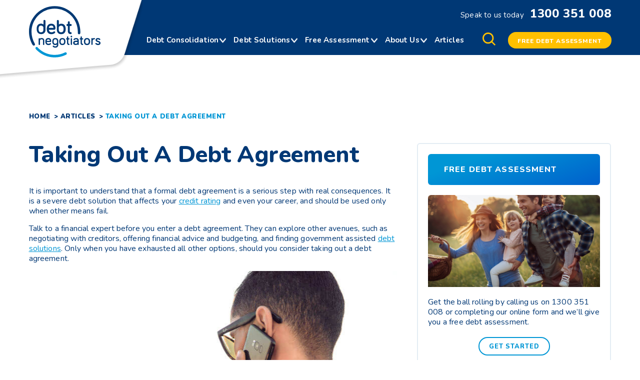

--- FILE ---
content_type: text/html; charset=UTF-8
request_url: https://www.debtnegotiators.com.au/articles/taking-out-a-debt-agreement/
body_size: 41966
content:
<!DOCTYPE html>
<html lang="en">
<head>

    <!-- Google Tag Manager -->
    <script>(function(w,d,s,l,i){w[l]=w[l]||[];w[l].push({'gtm.start':
    new Date().getTime(),event:'gtm.js'});var f=d.getElementsByTagName(s)[0],
    j=d.createElement(s),dl=l!='dataLayer'?'&l='+l:'';j.async=true;j.src=
    'https://www.googletagmanager.com/gtm.js?id='+i+dl;f.parentNode.insertBefore(j,f);
    })(window,document,'script','dataLayer','GTM-MJ5Z5XQ');</script>
    <!-- End Google Tag Manager -->

    <meta charset="utf-8" />

    <meta name="viewport" content="width=device-width, initial-scale=1.0">

    <link rel="shortcut icon" type="image/x-icon" href="https://www.debtnegotiators.com.au/wp-content/themes/debtnegotiators/assets/build/css/images/favicon.ico" />

    <meta name='robots' content='index, follow, max-image-preview:large, max-snippet:-1, max-video-preview:-1' />

	<!-- This site is optimized with the Yoast SEO plugin v21.1 - https://yoast.com/wordpress/plugins/seo/ -->
	<title>Take Out a Debt Agreement</title>
	<meta name="description" content="It is a severe debt solution that affects your credit rating and even your career, and should be used only when other means fail. Click here to read more." />
	<link rel="canonical" href="https://www.debtnegotiators.com.au/articles/taking-out-a-debt-agreement/" />
	<meta property="og:locale" content="en_US" />
	<meta property="og:type" content="article" />
	<meta property="og:title" content="Take Out a Debt Agreement" />
	<meta property="og:description" content="It is a severe debt solution that affects your credit rating and even your career, and should be used only when other means fail. Click here to read more." />
	<meta property="og:url" content="https://www.debtnegotiators.com.au/articles/taking-out-a-debt-agreement/" />
	<meta property="og:site_name" content="Debt Negotiators" />
	<meta property="article:published_time" content="2017-07-27T20:57:39+00:00" />
	<meta property="article:modified_time" content="2019-07-11T06:45:08+00:00" />
	<meta property="og:image" content="https://www.debtnegotiators.com.au/wp-content/uploads/taking-out-a-debt-agreement-737.jpg" />
	<meta property="og:image:width" content="737" />
	<meta property="og:image:height" content="491" />
	<meta property="og:image:type" content="image/jpeg" />
	<meta name="author" content="debtnegotiators" />
	<meta name="twitter:card" content="summary_large_image" />
	<meta name="twitter:label1" content="Written by" />
	<meta name="twitter:data1" content="debtnegotiators" />
	<meta name="twitter:label2" content="Est. reading time" />
	<meta name="twitter:data2" content="3 minutes" />
	<script type="application/ld+json" class="yoast-schema-graph">{"@context":"https://schema.org","@graph":[{"@type":"WebPage","@id":"https://www.debtnegotiators.com.au/articles/taking-out-a-debt-agreement/","url":"https://www.debtnegotiators.com.au/articles/taking-out-a-debt-agreement/","name":"Take Out a Debt Agreement","isPartOf":{"@id":"https://www.debtnegotiators.com.au/#website"},"primaryImageOfPage":{"@id":"https://www.debtnegotiators.com.au/articles/taking-out-a-debt-agreement/#primaryimage"},"image":{"@id":"https://www.debtnegotiators.com.au/articles/taking-out-a-debt-agreement/#primaryimage"},"thumbnailUrl":"https://www.debtnegotiators.com.au/wp-content/uploads/taking-out-a-debt-agreement-737.jpg","datePublished":"2017-07-27T20:57:39+00:00","dateModified":"2019-07-11T06:45:08+00:00","author":{"@id":"https://www.debtnegotiators.com.au/#/schema/person/c69eb79ecc78fe3e8d8cec20d5039bb3"},"description":"It is a severe debt solution that affects your credit rating and even your career, and should be used only when other means fail. Click here to read more.","breadcrumb":{"@id":"https://www.debtnegotiators.com.au/articles/taking-out-a-debt-agreement/#breadcrumb"},"inLanguage":"en-AU","potentialAction":[{"@type":"ReadAction","target":["https://www.debtnegotiators.com.au/articles/taking-out-a-debt-agreement/"]}]},{"@type":"ImageObject","inLanguage":"en-AU","@id":"https://www.debtnegotiators.com.au/articles/taking-out-a-debt-agreement/#primaryimage","url":"https://www.debtnegotiators.com.au/wp-content/uploads/taking-out-a-debt-agreement-737.jpg","contentUrl":"https://www.debtnegotiators.com.au/wp-content/uploads/taking-out-a-debt-agreement-737.jpg","width":737,"height":491,"caption":"Taking out a debt agreement - Man on phone"},{"@type":"BreadcrumbList","@id":"https://www.debtnegotiators.com.au/articles/taking-out-a-debt-agreement/#breadcrumb","itemListElement":[{"@type":"ListItem","position":1,"name":"Home","item":"https://www.debtnegotiators.com.au/"},{"@type":"ListItem","position":2,"name":"Articles","item":"https://www.debtnegotiators.com.au/articles/"},{"@type":"ListItem","position":3,"name":"Taking Out A Debt Agreement"}]},{"@type":"WebSite","@id":"https://www.debtnegotiators.com.au/#website","url":"https://www.debtnegotiators.com.au/","name":"Debt Negotiators","description":"","potentialAction":[{"@type":"SearchAction","target":{"@type":"EntryPoint","urlTemplate":"https://www.debtnegotiators.com.au/?s={search_term_string}"},"query-input":"required name=search_term_string"}],"inLanguage":"en-AU"},{"@type":"Person","@id":"https://www.debtnegotiators.com.au/#/schema/person/c69eb79ecc78fe3e8d8cec20d5039bb3","name":"debtnegotiators"}]}</script>
	<!-- / Yoast SEO plugin. -->


<link rel='dns-prefetch' href='//www.youtube.com' />
<link rel='dns-prefetch' href='//player.vimeo.com' />
<link rel='dns-prefetch' href='//widget.trustpilot.com' />
<link rel='dns-prefetch' href='//code.highcharts.com' />
<link rel='dns-prefetch' href='//fonts.googleapis.com' />
<link href='https://fonts.gstatic.com' crossorigin rel='preconnect' />
<link rel='stylesheet' id='wp-block-library-css' href='https://www.debtnegotiators.com.au/wp-includes/css/dist/block-library/style.min.css?ver=6.3.7' type='text/css' media='all' />
<style id='classic-theme-styles-inline-css' type='text/css'>
/*! This file is auto-generated */
.wp-block-button__link{color:#fff;background-color:#32373c;border-radius:9999px;box-shadow:none;text-decoration:none;padding:calc(.667em + 2px) calc(1.333em + 2px);font-size:1.125em}.wp-block-file__button{background:#32373c;color:#fff;text-decoration:none}
</style>
<style id='global-styles-inline-css' type='text/css'>
body{--wp--preset--color--black: #000000;--wp--preset--color--cyan-bluish-gray: #abb8c3;--wp--preset--color--white: #ffffff;--wp--preset--color--pale-pink: #f78da7;--wp--preset--color--vivid-red: #cf2e2e;--wp--preset--color--luminous-vivid-orange: #ff6900;--wp--preset--color--luminous-vivid-amber: #fcb900;--wp--preset--color--light-green-cyan: #7bdcb5;--wp--preset--color--vivid-green-cyan: #00d084;--wp--preset--color--pale-cyan-blue: #8ed1fc;--wp--preset--color--vivid-cyan-blue: #0693e3;--wp--preset--color--vivid-purple: #9b51e0;--wp--preset--gradient--vivid-cyan-blue-to-vivid-purple: linear-gradient(135deg,rgba(6,147,227,1) 0%,rgb(155,81,224) 100%);--wp--preset--gradient--light-green-cyan-to-vivid-green-cyan: linear-gradient(135deg,rgb(122,220,180) 0%,rgb(0,208,130) 100%);--wp--preset--gradient--luminous-vivid-amber-to-luminous-vivid-orange: linear-gradient(135deg,rgba(252,185,0,1) 0%,rgba(255,105,0,1) 100%);--wp--preset--gradient--luminous-vivid-orange-to-vivid-red: linear-gradient(135deg,rgba(255,105,0,1) 0%,rgb(207,46,46) 100%);--wp--preset--gradient--very-light-gray-to-cyan-bluish-gray: linear-gradient(135deg,rgb(238,238,238) 0%,rgb(169,184,195) 100%);--wp--preset--gradient--cool-to-warm-spectrum: linear-gradient(135deg,rgb(74,234,220) 0%,rgb(151,120,209) 20%,rgb(207,42,186) 40%,rgb(238,44,130) 60%,rgb(251,105,98) 80%,rgb(254,248,76) 100%);--wp--preset--gradient--blush-light-purple: linear-gradient(135deg,rgb(255,206,236) 0%,rgb(152,150,240) 100%);--wp--preset--gradient--blush-bordeaux: linear-gradient(135deg,rgb(254,205,165) 0%,rgb(254,45,45) 50%,rgb(107,0,62) 100%);--wp--preset--gradient--luminous-dusk: linear-gradient(135deg,rgb(255,203,112) 0%,rgb(199,81,192) 50%,rgb(65,88,208) 100%);--wp--preset--gradient--pale-ocean: linear-gradient(135deg,rgb(255,245,203) 0%,rgb(182,227,212) 50%,rgb(51,167,181) 100%);--wp--preset--gradient--electric-grass: linear-gradient(135deg,rgb(202,248,128) 0%,rgb(113,206,126) 100%);--wp--preset--gradient--midnight: linear-gradient(135deg,rgb(2,3,129) 0%,rgb(40,116,252) 100%);--wp--preset--font-size--small: 13px;--wp--preset--font-size--medium: 20px;--wp--preset--font-size--large: 36px;--wp--preset--font-size--x-large: 42px;--wp--preset--spacing--20: 0.44rem;--wp--preset--spacing--30: 0.67rem;--wp--preset--spacing--40: 1rem;--wp--preset--spacing--50: 1.5rem;--wp--preset--spacing--60: 2.25rem;--wp--preset--spacing--70: 3.38rem;--wp--preset--spacing--80: 5.06rem;--wp--preset--shadow--natural: 6px 6px 9px rgba(0, 0, 0, 0.2);--wp--preset--shadow--deep: 12px 12px 50px rgba(0, 0, 0, 0.4);--wp--preset--shadow--sharp: 6px 6px 0px rgba(0, 0, 0, 0.2);--wp--preset--shadow--outlined: 6px 6px 0px -3px rgba(255, 255, 255, 1), 6px 6px rgba(0, 0, 0, 1);--wp--preset--shadow--crisp: 6px 6px 0px rgba(0, 0, 0, 1);}:where(.is-layout-flex){gap: 0.5em;}:where(.is-layout-grid){gap: 0.5em;}body .is-layout-flow > .alignleft{float: left;margin-inline-start: 0;margin-inline-end: 2em;}body .is-layout-flow > .alignright{float: right;margin-inline-start: 2em;margin-inline-end: 0;}body .is-layout-flow > .aligncenter{margin-left: auto !important;margin-right: auto !important;}body .is-layout-constrained > .alignleft{float: left;margin-inline-start: 0;margin-inline-end: 2em;}body .is-layout-constrained > .alignright{float: right;margin-inline-start: 2em;margin-inline-end: 0;}body .is-layout-constrained > .aligncenter{margin-left: auto !important;margin-right: auto !important;}body .is-layout-constrained > :where(:not(.alignleft):not(.alignright):not(.alignfull)){max-width: var(--wp--style--global--content-size);margin-left: auto !important;margin-right: auto !important;}body .is-layout-constrained > .alignwide{max-width: var(--wp--style--global--wide-size);}body .is-layout-flex{display: flex;}body .is-layout-flex{flex-wrap: wrap;align-items: center;}body .is-layout-flex > *{margin: 0;}body .is-layout-grid{display: grid;}body .is-layout-grid > *{margin: 0;}:where(.wp-block-columns.is-layout-flex){gap: 2em;}:where(.wp-block-columns.is-layout-grid){gap: 2em;}:where(.wp-block-post-template.is-layout-flex){gap: 1.25em;}:where(.wp-block-post-template.is-layout-grid){gap: 1.25em;}.has-black-color{color: var(--wp--preset--color--black) !important;}.has-cyan-bluish-gray-color{color: var(--wp--preset--color--cyan-bluish-gray) !important;}.has-white-color{color: var(--wp--preset--color--white) !important;}.has-pale-pink-color{color: var(--wp--preset--color--pale-pink) !important;}.has-vivid-red-color{color: var(--wp--preset--color--vivid-red) !important;}.has-luminous-vivid-orange-color{color: var(--wp--preset--color--luminous-vivid-orange) !important;}.has-luminous-vivid-amber-color{color: var(--wp--preset--color--luminous-vivid-amber) !important;}.has-light-green-cyan-color{color: var(--wp--preset--color--light-green-cyan) !important;}.has-vivid-green-cyan-color{color: var(--wp--preset--color--vivid-green-cyan) !important;}.has-pale-cyan-blue-color{color: var(--wp--preset--color--pale-cyan-blue) !important;}.has-vivid-cyan-blue-color{color: var(--wp--preset--color--vivid-cyan-blue) !important;}.has-vivid-purple-color{color: var(--wp--preset--color--vivid-purple) !important;}.has-black-background-color{background-color: var(--wp--preset--color--black) !important;}.has-cyan-bluish-gray-background-color{background-color: var(--wp--preset--color--cyan-bluish-gray) !important;}.has-white-background-color{background-color: var(--wp--preset--color--white) !important;}.has-pale-pink-background-color{background-color: var(--wp--preset--color--pale-pink) !important;}.has-vivid-red-background-color{background-color: var(--wp--preset--color--vivid-red) !important;}.has-luminous-vivid-orange-background-color{background-color: var(--wp--preset--color--luminous-vivid-orange) !important;}.has-luminous-vivid-amber-background-color{background-color: var(--wp--preset--color--luminous-vivid-amber) !important;}.has-light-green-cyan-background-color{background-color: var(--wp--preset--color--light-green-cyan) !important;}.has-vivid-green-cyan-background-color{background-color: var(--wp--preset--color--vivid-green-cyan) !important;}.has-pale-cyan-blue-background-color{background-color: var(--wp--preset--color--pale-cyan-blue) !important;}.has-vivid-cyan-blue-background-color{background-color: var(--wp--preset--color--vivid-cyan-blue) !important;}.has-vivid-purple-background-color{background-color: var(--wp--preset--color--vivid-purple) !important;}.has-black-border-color{border-color: var(--wp--preset--color--black) !important;}.has-cyan-bluish-gray-border-color{border-color: var(--wp--preset--color--cyan-bluish-gray) !important;}.has-white-border-color{border-color: var(--wp--preset--color--white) !important;}.has-pale-pink-border-color{border-color: var(--wp--preset--color--pale-pink) !important;}.has-vivid-red-border-color{border-color: var(--wp--preset--color--vivid-red) !important;}.has-luminous-vivid-orange-border-color{border-color: var(--wp--preset--color--luminous-vivid-orange) !important;}.has-luminous-vivid-amber-border-color{border-color: var(--wp--preset--color--luminous-vivid-amber) !important;}.has-light-green-cyan-border-color{border-color: var(--wp--preset--color--light-green-cyan) !important;}.has-vivid-green-cyan-border-color{border-color: var(--wp--preset--color--vivid-green-cyan) !important;}.has-pale-cyan-blue-border-color{border-color: var(--wp--preset--color--pale-cyan-blue) !important;}.has-vivid-cyan-blue-border-color{border-color: var(--wp--preset--color--vivid-cyan-blue) !important;}.has-vivid-purple-border-color{border-color: var(--wp--preset--color--vivid-purple) !important;}.has-vivid-cyan-blue-to-vivid-purple-gradient-background{background: var(--wp--preset--gradient--vivid-cyan-blue-to-vivid-purple) !important;}.has-light-green-cyan-to-vivid-green-cyan-gradient-background{background: var(--wp--preset--gradient--light-green-cyan-to-vivid-green-cyan) !important;}.has-luminous-vivid-amber-to-luminous-vivid-orange-gradient-background{background: var(--wp--preset--gradient--luminous-vivid-amber-to-luminous-vivid-orange) !important;}.has-luminous-vivid-orange-to-vivid-red-gradient-background{background: var(--wp--preset--gradient--luminous-vivid-orange-to-vivid-red) !important;}.has-very-light-gray-to-cyan-bluish-gray-gradient-background{background: var(--wp--preset--gradient--very-light-gray-to-cyan-bluish-gray) !important;}.has-cool-to-warm-spectrum-gradient-background{background: var(--wp--preset--gradient--cool-to-warm-spectrum) !important;}.has-blush-light-purple-gradient-background{background: var(--wp--preset--gradient--blush-light-purple) !important;}.has-blush-bordeaux-gradient-background{background: var(--wp--preset--gradient--blush-bordeaux) !important;}.has-luminous-dusk-gradient-background{background: var(--wp--preset--gradient--luminous-dusk) !important;}.has-pale-ocean-gradient-background{background: var(--wp--preset--gradient--pale-ocean) !important;}.has-electric-grass-gradient-background{background: var(--wp--preset--gradient--electric-grass) !important;}.has-midnight-gradient-background{background: var(--wp--preset--gradient--midnight) !important;}.has-small-font-size{font-size: var(--wp--preset--font-size--small) !important;}.has-medium-font-size{font-size: var(--wp--preset--font-size--medium) !important;}.has-large-font-size{font-size: var(--wp--preset--font-size--large) !important;}.has-x-large-font-size{font-size: var(--wp--preset--font-size--x-large) !important;}
.wp-block-navigation a:where(:not(.wp-element-button)){color: inherit;}
:where(.wp-block-post-template.is-layout-flex){gap: 1.25em;}:where(.wp-block-post-template.is-layout-grid){gap: 1.25em;}
:where(.wp-block-columns.is-layout-flex){gap: 2em;}:where(.wp-block-columns.is-layout-grid){gap: 2em;}
.wp-block-pullquote{font-size: 1.5em;line-height: 1.6;}
</style>
<link rel='stylesheet' id='ivory-ajax-search-styles-css' href='https://www.debtnegotiators.com.au/wp-content/plugins/add-search-to-menu/public/css/ivory-ajax-search.min.css?ver=5.5.11' type='text/css' media='all' />
<link rel='stylesheet' id='theme.css-css' href='https://www.debtnegotiators.com.au/wp-content/plugins/popup-builder/public/css/theme.css?ver=4.3.9' type='text/css' media='all' />
<link rel='stylesheet' id='wp-pagenavi-css' href='https://www.debtnegotiators.com.au/wp-content/plugins/wp-pagenavi/pagenavi-css.css?ver=2.70' type='text/css' media='all' />
<link rel='stylesheet' id='ivory-search-styles-css' href='https://www.debtnegotiators.com.au/wp-content/plugins/add-search-to-menu/public/css/ivory-search.min.css?ver=5.5.11' type='text/css' media='all' />
<link rel='stylesheet' id='google-fonts-nunito-css' href='//fonts.googleapis.com/css?family=Nunito:400,400i,700,700i,800,800i,900' type='text/css' media='all' />
<link rel='stylesheet' id='debt-jquery-ui-css-css' href='https://www.debtnegotiators.com.au/wp-content/themes/debtnegotiators/assets/build/vendor/jquery-ui.css' type='text/css' media='all' />
<link rel='stylesheet' id='debt-fontawesome-css' href='https://www.debtnegotiators.com.au/wp-content/themes/debtnegotiators/assets/build/vendor/font-awesome-4.7.0/css/font-awesome.css' type='text/css' media='all' />
<link rel='stylesheet' id='debt-slick-css-css' href='https://www.debtnegotiators.com.au/wp-content/themes/debtnegotiators/assets/build/vendor/slick-1.8.1/slick.css' type='text/css' media='all' />
<link rel='stylesheet' id='debt-app-css-css' href='https://www.debtnegotiators.com.au/wp-content/themes/debtnegotiators/assets/build/css/style.css?ver=476064' type='text/css' media='all' />
<script type='text/javascript' src='https://www.debtnegotiators.com.au/wp-content/plugins/svg-support/vendor/DOMPurify/DOMPurify.min.js?ver=1.0.1' id='bodhi-dompurify-library-js'></script>
<script type='text/javascript' src='https://www.debtnegotiators.com.au/wp-includes/js/jquery/jquery.min.js?ver=3.7.0' id='jquery-core-js'></script>
<script type='text/javascript' src='https://www.debtnegotiators.com.au/wp-includes/js/jquery/jquery-migrate.min.js?ver=3.4.1' id='jquery-migrate-js'></script>
<script id="Popup.js-js-before" type="text/javascript">
var sgpbPublicUrl = "https:\/\/www.debtnegotiators.com.au\/wp-content\/plugins\/popup-builder\/public\/";
var SGPB_JS_LOCALIZATION = {"imageSupportAlertMessage":"Only image files supported","pdfSupportAlertMessage":"Only pdf files supported","areYouSure":"Are you sure?","addButtonSpinner":"L","audioSupportAlertMessage":"Only audio files supported (e.g.: mp3, wav, m4a, ogg)","publishPopupBeforeElementor":"Please, publish the popup before starting to use Elementor with it!","publishPopupBeforeDivi":"Please, publish the popup before starting to use Divi Builder with it!","closeButtonAltText":"Close"};
</script>
<script type='text/javascript' src='https://www.debtnegotiators.com.au/wp-content/plugins/popup-builder/public/js/Popup.js?ver=4.3.9' id='Popup.js-js'></script>
<script type='text/javascript' src='https://www.debtnegotiators.com.au/wp-content/plugins/popup-builder/public/js/PopupConfig.js?ver=4.3.9' id='PopupConfig.js-js'></script>
<script id="PopupBuilder.js-js-before" type="text/javascript">
var SGPB_POPUP_PARAMS = {"popupTypeAgeRestriction":"ageRestriction","defaultThemeImages":{"1":"https:\/\/www.debtnegotiators.com.au\/wp-content\/plugins\/popup-builder\/public\/img\/theme_1\/close.png","2":"https:\/\/www.debtnegotiators.com.au\/wp-content\/plugins\/popup-builder\/public\/img\/theme_2\/close.png","3":"https:\/\/www.debtnegotiators.com.au\/wp-content\/plugins\/popup-builder\/public\/img\/theme_3\/close.png","5":"https:\/\/www.debtnegotiators.com.au\/wp-content\/plugins\/popup-builder\/public\/img\/theme_5\/close.png","6":"https:\/\/www.debtnegotiators.com.au\/wp-content\/plugins\/popup-builder\/public\/img\/theme_6\/close.png"},"homePageUrl":"https:\/\/www.debtnegotiators.com.au\/","isPreview":false,"convertedIdsReverse":[],"dontShowPopupExpireTime":365,"conditionalJsClasses":[],"disableAnalyticsGeneral":false};
var SGPB_JS_PACKAGES = {"packages":{"current":1,"free":1,"silver":2,"gold":3,"platinum":4},"extensions":{"geo-targeting":false,"advanced-closing":false}};
var SGPB_JS_PARAMS = {"ajaxUrl":"https:\/\/www.debtnegotiators.com.au\/wp-admin\/admin-ajax.php","nonce":"91cf4762a2"};
</script>
<script type='text/javascript' src='https://www.debtnegotiators.com.au/wp-content/plugins/popup-builder/public/js/PopupBuilder.js?ver=4.3.9' id='PopupBuilder.js-js'></script>
<script type='text/javascript' src='https://www.debtnegotiators.com.au/wp-content/plugins/svg-support/js/min/svgs-inline-min.js?ver=1.0.1' id='bodhi_svg_inline-js'></script>
<script id="bodhi_svg_inline-js-after" type="text/javascript">
cssTarget="img.style-svg";ForceInlineSVGActive="false";frontSanitizationEnabled="on";
</script>
<link rel="https://api.w.org/" href="https://www.debtnegotiators.com.au/wp-json/" /><link rel="alternate" type="application/json" href="https://www.debtnegotiators.com.au/wp-json/wp/v2/posts/1800" /><link rel='shortlink' href='https://www.debtnegotiators.com.au/?p=1800' />
<link rel="alternate" type="application/json+oembed" href="https://www.debtnegotiators.com.au/wp-json/oembed/1.0/embed?url=https%3A%2F%2Fwww.debtnegotiators.com.au%2Farticles%2Ftaking-out-a-debt-agreement%2F" />
<link rel="alternate" type="text/xml+oembed" href="https://www.debtnegotiators.com.au/wp-json/oembed/1.0/embed?url=https%3A%2F%2Fwww.debtnegotiators.com.au%2Farticles%2Ftaking-out-a-debt-agreement%2F&#038;format=xml" />

<style type="text/css">.__eae_cssd, .IRD8__ {unicode-bidi: bidi-override;direction: rtl;}</style>

<script type="text/javascript"> var __eae_open = function (str) { document.location.href = __eae_decode(str); }; var __eae_decode = function (str) { return str.replace(/[a-zA-Z]/g, function(c) { return String.fromCharCode( (c <= "Z" ? 90 : 122) >= (c = c.charCodeAt(0) + 13) ? c : c - 26 ); }); }; var __eae_decode_emails = function () { var __eae_emails = document.querySelectorAll(".__eae_r13"); for (var i = 0; i < __eae_emails.length; i++) { __eae_emails[i].textContent = __eae_decode(__eae_emails[i].textContent); } }; if (document.readyState !== "loading") { __eae_decode_emails(); } else if (document.addEventListener) { document.addEventListener("DOMContentLoaded", __eae_decode_emails); } else { document.attachEvent("onreadystatechange", function () { if (document.readyState !== "loading") __eae_decode_emails(); }); } var J5sd62Q__ = function (str) { var r = function (a, d) { var map = "!\"#$%&'()*+,-./0123456789:;<=>?@ABCDEFGHIJKLMNOPQRSTUVWXYZ[\\]^_`abcdefghijklmnopqrstuvwxyz{|}~"; for (var i = 0; i < a.length; i++) { var pos = map.indexOf(a[i]); d += pos >= 0 ? map[(pos + 47) % 94] : a[i]; } return d; }; window.location.href = r(str, ""); }; </script>
<script src="https://apps.elfsight.com/p/platform.js" defer></script>
<div class="elfsight-app-da018835-fa4c-4410-86b8-7022ea18973b"></div><style class="wpcode-css-snippet">.search-icon-svg g {
  stroke: #ffc000;
  transition: stroke 0.3s ease;
}

.search-icon:hover .search-icon-svg g {
  stroke: #ffffff;
}

@media (max-width: 767px) {
  .search-icon {
    display: none;
  }
}</style><script>
    (function(c,l,a,r,i,t,y){
        c[a]=c[a]||function(){(c[a].q=c[a].q||[]).push(arguments)};
        t=l.createElement(r);t.async=1;t.src="https://www.clarity.ms/tag/"+i;
        y=l.getElementsByTagName(r)[0];y.parentNode.insertBefore(t,y);
    })(window, document, "clarity", "script", "rb1t7qatqu");
</script>		<style type="text/css" id="wp-custom-css">
			.custom_form_layout #landing_form .pay-date--empty label {
    width: 53px;
    height: 43px;
	line-height: 43px;}
.custom_form_layout #landing_form .pay-date--empty {margin-top: 25px;
font-size: 21px;
}
.custom_form_layout .ico-calendar {width: 55px;height: 86px;
}
.custom_form_layout #landing_form .pay-date [type="radio"]:not(:checked) + label .ico + span strong, .custom_form_layout #landing_form .pay-date [type="radio"]:checked + label .ico + span strong {font-size: 14px;
}
.custom_form_layout #landing_form .pay-date [type="radio"]:not(:checked) + label .ico + span, .custom_form_layout #landing_form .pay-date [type="radio"]:checked + label .ico + span {bottom: 16px;font-size: 13px;
}
.custom_form_layout .btn--xs {
	min-width: 100px;}
.custom_form_layout .range__label-right{right: 0px;left:auto!important;}
.custom_form_layout .range__label{left:0px}
.custom_form_layout .ico-emoji-smile {
	width: 50px;}
.custom_form_layout .box{padding-top:0px;}
.custom_form_layout .box__body{padding: 10px 20px 15px 15px;}
.custom_form_layout .box .pay-dates {
    padding: 8px 0 0px;
}
.custom_form_layout .form--multisteps .box__foot {
    padding: 27px 37px 27px 32px;
}
.custom_form_layout .form__col--1of3 {
    max-width: 100%;
    -ms-flex: 0 0 100%;
    flex: 0 0 100%;
    margin-bottom: 15px;
}
.custom_form_layout .form--multisteps .box__foot .form__col--size-1 {
    max-width: 100%;
    -ms-flex: 0 0 100%;
    flex: 0 0 100%;
}
.custom_form_layout .form--multisteps .box__foot .form__col--size-2 {
    max-width: 100%;
    -ms-flex: 0 0 25%;
    flex: 0 0 100%;
}
.custom_form_layout .box__foot .btn {
    margin: 0 auto;
}		</style>
			
	<meta name="ahrefs-site-verification" content="ce6e1f230ed5a58cb1303ac689aca499dc9fe3dcbf76bd5b1a205bc7224c333c">

</head>

<body data-rsssl=1 class="post-template-default single single-post postid-1800 single-format-standard debtnegotiators" data-page="1">
	

<!-- Google Tag Manager (noscript) -->
<noscript><iframe src="https://www.googletagmanager.com/ns.html?id=GTM-MJ5Z5XQ"
height="0" width="0" style="display:none;visibility:hidden"></iframe></noscript>
<!-- End Google Tag Manager (noscript) -->

<script type="application/ld+json">
{
    "@context": "http://schema.org",
    "@type": "WebSite",
    "name": "Taking Out A Debt Agreement",
    "url": "https://www.debtnegotiators.com.au/articles/taking-out-a-debt-agreement/"
}
</script>

<svg class="hidden" xmlns="http://www.w3.org/2000/svg" xmlns:xlink="http://www.w3.org/1999/xlink">
	<symbol viewBox="0 0 33.9 23" id="ico-arrow" xmlns="http://www.w3.org/2000/svg"><path d="M17 23c-.9 0-1.7-.4-2.3-1.1l-14-17C-.4 3.6-.2 1.7 1.1.7c1.3-1.1 3.2-.9 4.2.4L17 15.3 28.6 1.1c1.1-1.3 2.9-1.5 4.2-.4 1.3 1.1 1.5 2.9.4 4.2l-14 17c-.5.7-1.3 1.1-2.2 1.1z" fill=""/></symbol>

	<symbol viewBox="0 0 480 480" id="ico-bankruptcy" xmlns="http://www.w3.org/2000/svg"><path d="M478.4 67.2l-24-32c-2.9-3.5-8.1-4-11.7-1.1-.4.3-.8.7-1.1 1.1l-24 32c-1 1.4-1.6 3.1-1.6 4.8v376c0 17.7 14.3 32 32 32s32-14.3 32-32V72c0-1.7-.6-3.4-1.6-4.8zM448 53.3l16 21.3V80h-32v-5.3l16-21.4zM432 384V96h32v288h-32zm32 16v16h-32v-16h32zm-16 64c-8.8 0-16-7.2-16-16v-16h32v16c0 8.8-7.2 16-16 16zM392 0H40c-4.4 0-8 3.6-8 8v136.8C13.4 148.6 0 165 0 184v256c0 22.1 17.9 40 40 40h288c2.1 0 4.2-.8 5.7-2.3l64-64c.7-.7 1.2-1.5 1.6-2.3.1-.2.2-.5.3-.7.2-.7.4-1.4.4-2.1 0-.2.1-.3.1-.5V8c-.1-4.4-3.6-8-8.1-8zm-8 16v384h-56c-4.4 0-8 3.6-8 8v56h-72.2c5.3-6.9 8.2-15.3 8.2-24V224h104c4.4 0 8-3.6 8-8V40c0-4.4-3.6-8-8-8H72c-4.4 0-8 3.6-8 8v104H48V16h336zm-32 64h-56V48h56v32zm0 16v112h-56V96h56zm-72-16h-56V48h56v32zm-72 0h-56V48h56v32zm-72 0H80V48h56v32zM80 96h56v48H80V96zm72 0h56v48h-56V96zm72 0h56v112h-24v-24c0-19-13.4-35.4-32-39.2V96zM40 464c-13.3 0-24-10.7-24-24V184c0-13.3 10.7-24 24-24h176c13.3 0 24 10.7 24 24v256c0 13.3-10.7 24-24 24H40zm296-11.3V416h36.7L336 452.7zM40 248h176c4.4 0 8-3.6 8-8v-48c0-4.4-3.6-8-8-8H40c-4.4 0-8 3.6-8 8v48c0 4.4 3.6 8 8 8zm8-48h160v32H48v-32zm176 128h-48c-4.4 0-8 3.6-8 8v96c0 4.4 3.6 8 8 8h48c4.4 0 8-3.6 8-8v-96c0-4.4-3.6-8-8-8zm-8 96h-32v-80h32v80zm8-160h-48c-4.4 0-8 3.6-8 8v32c0 4.4 3.6 8 8 8h48c4.4 0 8-3.6 8-8v-32c0-4.4-3.6-8-8-8zm-8 32h-32v-16h32v16zm-64 32h-48c-4.4 0-8 3.6-8 8v32c0 4.4 3.6 8 8 8h48c4.4 0 8-3.6 8-8v-32c0-4.4-3.6-8-8-8zm-8 32h-32v-16h32v16zm8-96h-48c-4.4 0-8 3.6-8 8v32c0 4.4 3.6 8 8 8h48c4.4 0 8-3.6 8-8v-32c0-4.4-3.6-8-8-8zm-8 32h-32v-16h32v16zm-64 32H32c-4.4 0-8 3.6-8 8v32c0 4.4 3.6 8 8 8h48c4.4 0 8-3.6 8-8v-32c0-4.4-3.6-8-8-8zm-8 32H40v-16h32v16zm8-96H32c-4.4 0-8 3.6-8 8v32c0 4.4 3.6 8 8 8h48c4.4 0 8-3.6 8-8v-32c0-4.4-3.6-8-8-8zm-8 32H40v-16h32v16zm80 96h-48c-4.4 0-8 3.6-8 8v32c0 4.4 3.6 8 8 8h48c4.4 0 8-3.6 8-8v-32c0-4.4-3.6-8-8-8zm-8 32h-32v-16h32v16zm-64-32H32c-4.4 0-8 3.6-8 8v32c0 4.4 3.6 8 8 8h48c4.4 0 8-3.6 8-8v-32c0-4.4-3.6-8-8-8zm-8 32H40v-16h32v16z" fill="url(#aca)"/></symbol>

	<symbol viewBox="0 0 46.4 46.4" id="ico-btn-play" xmlns="http://www.w3.org/2000/svg"><path d="M46.4 23.2C46.4 36 36 46.4 23.2 46.4 10.4 46.4 0 36 0 23.2 0 10.4 10.4 0 23.2 0 36 0 46.4 10.4 46.4 23.2zm0 0" opacity=".86" fill="#203c72"/><path d="M36.5 22.5l-17.6-12c-.2-.2-.6-.2-.8 0-.3.1-.4.4-.4.7v24c0 .3.2.6.4.7.1.1.2.1.4.1s.3 0 .4-.1l17.6-12c.2-.1.3-.4.3-.7 0-.3-.1-.5-.3-.7z" fill="#fff"/></symbol>

	<symbol id="ico-calendar" viewBox="0 0 333 332.8" xmlns="http://www.w3.org/2000/svg"><style>.aest0{}</style><path id="aeXMLID_5_" class="aest0" d="M269 76.8c7.1 0 12.8-5.7 12.8-12.8V12.8C281.8 5.7 276.1 0 269 0c-7.1 0-12.8 5.7-12.8 12.8V64c0 7.1 5.7 12.8 12.8 12.8z"/><path id="aeXMLID_4_" class="aest0" d="M64 76.8c7.1 0 12.8-5.7 12.8-12.8V12.8C76.8 5.7 71.1 0 64 0c-7.1 0-12.8 5.7-12.8 12.8V64c0 7.1 5.7 12.8 12.8 12.8z"/><path id="aeXMLID_3_" class="aest0" d="M333 128V79.4c0-15.6-12.4-28.2-27.8-28.2h-10.6V64c0 14.1-11.5 25.6-25.6 25.6S243.4 78.1 243.4 64V51.2H89.6V64c0 14.1-11.5 25.6-25.6 25.6S38.4 78.1 38.4 64V51.2H27.8C12.4 51.2 0 63.8 0 79.4V128h333z"/><path id="aeXMLID_2_" class="aest0" d="M0 142v162.7c0 15.5 12.4 28.1 27.8 28.1h277.5c15.4 0 27.8-12.6 27.8-28.1V142H0z"/></symbol>

	<symbol viewBox="0 0 59.1 59.1" id="ico-circle" xmlns="http://www.w3.org/2000/svg"><path d="M29.5 59.1C13.2 59.1 0 45.8 0 29.5S13.2 0 29.5 0 59 13.2 59 29.5 45.8 59.1 29.5 59.1z" fill="#fff"/><path d="M29.5 5.1C16.1 5.1 5.1 16 5.1 29.5S16.1 54 29.5 54C43 54 53.9 42.9 53.9 29.5S42.9 5.1 29.5 5.1zm0 45.2C18.1 50.3 8.8 41 8.8 29.5S18.1 8.8 29.5 8.8s20.7 9.3 20.7 20.7c0 11.4-9.2 20.8-20.7 20.8z" fill="url(#afa)"/></symbol>

	<symbol id="ico-close" viewBox="0 0 18.3 18.3" xmlns="http://www.w3.org/2000/svg"><style>.agst0{fill:#fff}</style><path class="agst0" d="M9.2 18.3C4.1 18.3 0 14.2 0 9.2S4.1 0 9.2 0s9.2 4.1 9.2 9.2-4.2 9.1-9.2 9.1zm0-16.1c-3.8 0-7 3.1-7 7s3.1 7 7 7 7-3.1 7-7-3.2-7-7-7z"/><path class="agst0" d="M9.2 10.3l-2.1 2.6c-.2.2-.4.4-.7.4-.2 0-.3-.1-.5-.2s-.2-.3-.2-.5.1-.4.2-.5l2.3-2.9-2-2.9C6.1 6.1 6 6 6 5.8s.1-.4.2-.5.4-.3.6-.3c.2 0 .5.2.6.4l2 2.6 2-2.6c.2-.2.5-.4.7-.4.2 0 .3.1.5.2.1.1.2.3.2.5 0 .1-.1.3-.2.4l-2.4 3 2.3 3c.1.2.2.3.2.5s-.1.4-.2.5c-.2.1-.3.2-.5.2-.3 0-.5-.1-.6-.4l-2.2-2.6z"/></symbol>

	<symbol viewBox="0 0 508 389.6" id="ico-consolidate-credit" xmlns="http://www.w3.org/2000/svg"><path d="M135.6 389.6h331.7c22.5 0 40.7-18.3 40.7-40.7V157c0-22.5-18.3-40.7-40.7-40.7h-54.1V40.7c0-22.5-18.3-40.7-40.7-40.7H40.7C18.3 0 0 18.3 0 40.7v191.8c0 22.5 18.3 40.7 40.7 40.7h54.1v75.5c0 22.6 18.3 40.9 40.8 40.9zm267.3-252.8c.4 0 .7 0 1.1-.1h63.2c11.2 0 20.3 9.1 20.3 20.3v191.8c0 11.2-9.1 20.3-20.3 20.3H135.6c-11.2 0-20.3-9.1-20.3-20.3V157c0-10.5 8.2-19.4 18.7-20.2h268.9zM20.4 40.7c0-11.2 9.1-20.3 20.3-20.3h331.7c11.2 0 20.3 9.1 20.3 20.3v19.1H20.4V40.7zm0 39.5h372.3v36.1H135.6c-.7 0-1.5 0-2.3.1H20.4V80.2zm20.3 172.6c-11.2 0-20.3-9.1-20.3-20.3v-95.7h79.7l-1.4 2.9c-2.6 5.5-3.9 11.3-3.9 17.4v95.8l-54.1-.1zm297.5-56.7c-13 0-25.3 4.3-35.5 12.5l-1.3 1-1.3-1c-10.1-8.2-22.4-12.5-35.6-12.5-31.4 0-56.9 25.5-56.9 56.9s25.5 56.9 56.9 56.9c13.1 0 25.4-4.3 35.6-12.5l1.3-1 1.3 1c10.2 8.2 22.5 12.5 35.5 12.5 31.4 0 56.9-25.5 56.9-56.9s-25.5-56.9-56.9-56.9zm-50.5 83l.8 1.5-1.3 1c-6.5 5.1-14.3 7.8-22.6 7.8-9.7 0-18.9-3.8-25.8-10.7-6.9-6.9-10.7-16-10.7-25.8 0-20.1 16.4-36.5 36.5-36.5 8.3 0 16.1 2.7 22.6 7.8l1.3 1-.8 1.5c-4.2 8.1-6.4 16.9-6.4 26.1 0 9.3 2.2 18.1 6.4 26.3zm50.5 10.3c-20.1 0-36.4-16.3-36.4-36.4s16.3-36.4 36.4-36.4 36.4 16.3 36.4 36.4-16.3 36.4-36.4 36.4z" fill="url(#aha)"/></symbol>

	<symbol viewBox="0 0 512 512" id="ico-credit-card" xmlns="http://www.w3.org/2000/svg"><path d="M498.4 175.7L336.3 13.6C327.5 4.8 315.9 0 303.4 0c-12.4 0-24.1 4.8-32.9 13.6l-257 257C4.8 279.3 0 291 0 303.4s4.8 24.1 13.6 32.9l20 20L168 490.7h-18.6c-5.9 0-10.7 4.8-10.7 10.7 0 5.9 4.8 10.7 10.7 10.7h213.3c5.9 0 10.7-4.8 10.7-10.7 0-5.9-4.8-10.7-10.7-10.7H249.2l249.2-249.2c18.1-18.2 18.1-47.7 0-65.8zm-15.1 50.6l-257 257c-4.7 4.7-11 7.3-17.7 7.3h-.1c-6.7 0-13-2.6-17.7-7.3L56.2 348.7 303 101.9c4.2-4.2 4.2-10.9 0-15.1s-10.9-4.2-15.1 0L41.1 333.7l-12.5-12.5c-4.7-4.7-7.3-11-7.3-17.8 0-6.7 2.6-13.1 7.3-17.8l257-257c4.7-4.7 11-7.3 17.8-7.3 6.7 0 13.1 2.6 17.8 7.3l57.7 57.7-246.8 246.9c-4.2 4.2-4.2 10.9 0 15.1 2.1 2.1 4.8 3.1 7.5 3.1s5.5-1 7.5-3.1L394 101.4l89.3 89.3c9.8 9.9 9.8 25.8 0 35.6zm-220.5 81.8c-4.2-4.2-10.9-4.2-15.1 0L163.8 392c-4.2 4.2-4.2 10.9 0 15.1 2.1 2.1 4.8 3.1 7.5 3.1s5.5-1 7.5-3.1l83.9-83.9c4.3-4.2 4.3-11 .1-15.1zm-34.4 79.6L194 422.2c-4.2 4.2-4.2 10.9 0 15.1 2.1 2.1 4.8 3.1 7.5 3.1s5.5-1 7.5-3.1l34.4-34.4c4.2-4.2 4.2-10.9 0-15.1-4.1-4.2-10.9-4.2-15-.1zm31.7-31.6l-4.5 4.5c-4.2 4.2-4.2 10.9 0 15.1 2.1 2.1 4.8 3.1 7.5 3.1s5.5-1 7.5-3.1l4.5-4.5c4.2-4.2 4.2-10.9 0-15.1-4.1-4.2-10.9-4.2-15 0zm147-192.3c-2-2-4.7-3.1-7.5-3.1s-5.5 1.1-7.5 3.1L346.7 209c-2 2-3.1 4.7-3.1 7.5s1.1 5.5 3.1 7.5l30.2 30.2c2.1 2.1 4.8 3.1 7.5 3.1s5.5-1 7.5-3.1l45.3-45.3c4.2-4.2 4.2-10.9 0-15.1l-30.1-30zm-22.7 67.9l-15.1-15.1 30.2-30.2 15.1 15.1-30.2 30.2zM320.3 80.2c2.7 0 5.5-1 7.5-3.1l4.5-4.5c4.2-4.2 4.2-10.9 0-15.1s-10.9-4.2-15.1 0l-4.5 4.5c-4.2 4.2-4.2 10.9 0 15.1 2.2 2 4.9 3.1 7.6 3.1zM107.2 358l-4.5 4.5c-4.2 4.2-4.2 10.9 0 15.1 2.1 2.1 4.8 3.1 7.5 3.1s5.5-1 7.5-3.1l4.5-4.5c4.2-4.2 4.2-10.9 0-15.1-4.1-4.1-10.8-4.1-15 0z" fill="url(#aia)"/></symbol>

	<symbol viewBox="-49 202 512 390" id="ico-email" xmlns="http://www.w3.org/2000/svg"><path d="M463 247c0-24.7-20.1-45-45-45H-4c-24.8 0-45 20.2-45 45v300c0 24.7 20.1 45 45 45h422c24.7 0 45-20.1 45-45V247zm-482 6.1l144.5 143.2L-19 540.8V253.1zm227 182.7L2.4 232h409.4L208 435.8zm-61.2-18.4l50.7 50.2c5.9 5.8 15.3 5.8 21.2 0l49.4-49.4L411.8 562H2.2l144.6-144.6zM289.2 397L433 253.2v287.6L289.2 397z" fill="#fff"/></symbol>

	<symbol viewBox="0 0 87 87" id="ico-emoji-sad" xmlns="http://www.w3.org/2000/svg"><path d="M62.3 60.2c.5 1.2 0 2.6-1.3 3.2-1.2.5-2.6 0-3.2-1.2-2.3-5.4-7.8-8.8-13.9-8.8-6.3 0-11.8 3.5-14 8.8-.4.9-1.3 1.5-2.2 1.5-.3 0-.6-.1-.9-.2-1.2-.5-1.8-1.9-1.3-3.1 3-7.1 10.2-11.8 18.5-11.8 8-.1 15.2 4.5 18.3 11.6zm-35-27.1l-2.1.7c-1.3.4-2.7-.3-3.2-1.6-.4-1.3.3-2.7 1.6-3.2l10.2-3.3c1.3-.4 2.7.3 3.2 1.6.4 1.2-.2 2.5-1.3 3 1.9 1.9 1.8 5-.1 6.9-1.9 1.9-5.1 1.9-7 0-1.1-1.1-1.5-2.6-1.3-4.1zM65 32c-.4 1.3-1.8 2.1-3.2 1.6l-2.1-.7c.2 1.5-.3 3-1.4 4.1-1.9 1.9-5.1 1.9-7 0s-1.9-5-.1-6.9c-1.1-.6-1.6-1.8-1.2-3 .4-1.3 1.8-2.1 3.2-1.6l10.2 3.3c1.3.4 2 1.9 1.6 3.2zM43.5 87C19.5 87 0 67.5 0 43.5S19.5 0 43.5 0 87 19.5 87 43.5 67.5 87 43.5 87zm0-82C22.3 5 5 22.3 5 43.5S22.3 82 43.5 82 82 64.7 82 43.5 64.7 5 43.5 5z" fill="#fff"/></symbol>

	<symbol viewBox="0 0 87 87" id="ico-emoji-smile" xmlns="http://www.w3.org/2000/svg"><path d="M43.5 87C19.5 87 0 67.5 0 43.5S19.5 0 43.5 0 87 19.5 87 43.5 67.5 87 43.5 87zm0-82C22.3 5 5 22.3 5 43.5S22.3 82 43.5 82 82 64.7 82 43.5 64.7 5 43.5 5zM25.1 56.5c-.5-1.2 0-2.6 1.3-3.2 1.2-.5 2.6 0 3.2 1.2 2.3 5.4 7.8 8.8 13.9 8.8 6.3 0 11.8-3.5 14-8.8.4-.9 1.3-1.5 2.2-1.5.3 0 .6.1.9.2 1.2.5 1.8 1.9 1.3 3.1-3 7.1-10.2 11.8-18.5 11.8-8 .1-15.2-4.4-18.3-11.6zm7.2-24.7c2.8 0 5 2.2 5 5s-2.2 5-5 5-5-2.2-5-5 2.2-5 5-5zm-8-3.2c-1.2 0-2.2-.8-2.4-2-.3-1.4.6-2.7 1.9-3l10.8-2.3c1.3-.3 2.7.6 3 1.9s-.6 2.7-1.9 3l-10.8 2.3c-.3.1-.4.1-.6.1zm30.5 3.2c2.8 0 5 2.2 5 5s-2.2 5-5 5-5-2.2-5-5 2.2-5 5-5zm7.9-3.2c-.2 0-.3 0-.5-.1l-10.8-2.3c-1.4-.3-2.2-1.6-1.9-3s1.6-2.2 3-1.9l10.8 2.3c1.4.3 2.2 1.6 1.9 3-.3 1.2-1.3 2-2.5 2z" fill="url(#ala)"/></symbol>

	<symbol viewBox="0 0 354.4 430.3" id="ico-headphones" xmlns="http://www.w3.org/2000/svg"><path d="M334.3 187.1V150C334.3 67.4 263.7 0 177 0S19.8 67.4 19.8 150v37.1c-6.8 1.7-12.6 6.1-16 12.2-2.6 5.1-3.9 10.8-3.8 16.5v81.7c-.2 5.7 1.1 11.3 3.8 16.4 5.4 9.2 15.6 14.5 26.2 13.5h12.4c.5 8.5 7.5 15.1 16 15h14.1c8.8 0 16-7.2 16-16V185.3c0-8.8-7.2-16-16-16H57.9c-8.8 0-16 7.2-16 16v.6h-6.5V150c0-73.9 63.4-134 141.3-134S318 76.1 318 150v35.9h-6.5v-.6c0-8.8-7.2-16-16-16h-13.4c-8.8 0-16 7.2-16 16V327c.2 8 6.3 14.6 14.2 15.5-1.5 10.2-6 19.7-13 27.3-12.6 13.9-33 21.9-60.6 24v-3.5c-.4-9.2-8.2-16.4-17.4-16H155c-9.2-.4-17 6.8-17.4 16v24c.4 9.2 8.2 16.4 17.4 16h34.6c9.2.4 17-6.8 17.4-16v-4.5c32.4-2.2 56.9-11.9 72.5-29.1 9.7-10.6 15.9-24 17.5-38.2 8.1-.5 14.5-6.9 15-15h12.4c10.6 1 20.8-4.3 26.2-13.5 2.6-5.1 3.9-10.7 3.8-16.4v-81.8c.2-5.9-1.2-11.6-4-16.8-3.5-6-9.3-10.3-16.1-11.9zm-262.5-1.9v141.4H58.3v-125c.1-.9.1-1.9 0-2.8v-13.2l13.5-.4zm-29.5 16v110.2H29.9c-9.3 0-11.4-3.9-12.2-5.3-1.3-2.7-1.9-5.7-1.8-8.7v-81.6c-.2-3 .4-6.1 1.7-8.8.7-1.3 2.9-5.3 12.2-5.3l12.5-.5zm147.3 212.9h-35.9v-23.4c.4-.4 1-.5 1.6-.5h36V413c-.3.6-.9 1-1.7 1.1zm106.3-212.5v125h-13.5V185.3h13.8l-.3 16.3zm42.2 96c.1 3-.5 6-1.8 8.7-.7 1.3-2.9 5.3-12.2 5.3h-12.3V201.9h12.3c9.3 0 11.4 3.9 12.2 5.3 1.3 2.7 1.9 5.7 1.8 8.7v81.7z" fill="url(#ama)"/></symbol>

	<symbol viewBox="0 0 243.8 230.1" id="ico-house" xmlns="http://www.w3.org/2000/svg"><path d="M243.8 121.9V19.5c0-3.2-2.6-5.8-5.8-5.8h-68.3c-.2 0-.5 0-.7.1h-31l-12-12c-2.2-2.2-6.1-2.2-8.3 0l-11.6 11.6H79.9V5.8c0-3.2-2.6-5.8-5.8-5.8H46.8C43.6 0 41 2.6 41 5.8v7.8H5.8c-3.2 0-5.8 2.6-5.8 5.8v102.4c0 2.4 1.4 4.5 3.6 5.4 2.1.9 4.7.4 6.4-1.3l3.7-3.7v102c0 3.2 2.6 5.8 5.8 5.8h204.8c3.2 0 5.8-2.6 5.8-5.8v-102l3.7 3.7c1.7 1.7 4.2 2.2 6.3 1.3 2.2-.8 3.7-3 3.7-5.3zM11.7 107.8V25.3h35.1c3.2 0 5.8-2.6 5.8-5.8v-7.8h15.7v7.8c0 3.2 2.5 5.7 5.7 5.8h20.2l-82.5 82.5zm97.5 62.9h-7.8c-3.2 0-5.8 2.6-5.8 5.8s2.6 5.8 5.8 5.8h7.8v36.1h-43v-83.9h43v36.2zm109.3 47.8h-97.6v-89.7c0-3.2-2.6-5.8-5.8-5.8H60.4c-3.2 0-5.8 2.6-5.8 5.8v89.7H25.3V110.6L121.9 14l96.6 96.6v107.9zm13.6-110.7l-82.5-82.5h82.5v82.5zm-48.8 15.1h-41c-3.2 0-5.8 2.6-5.8 5.8v54.6c0 3.2 2.6 5.8 5.8 5.8h41c3.2 0 5.8-2.6 5.8-5.8v-54.6c0-3.2-2.6-5.8-5.8-5.8zm-5.8 54.6h-29.3v-43h29.3v43z" fill="url(#ana)"/></symbol>

	<symbol id="ico-load-more" viewBox="0 0 20.9 17.1" xmlns="http://www.w3.org/2000/svg"><style>.aost0{fill:#d7e1ea}</style><path id="aoXMLID_10_" class="aost0" d="M6.2 8.2c-.1-.2-.5-.3-.8-.2-.3.2-.4.6-.2.9.1.1.3.3.5.3.1 0 .2 0 .3-.1.3-.2.4-.6.2-.9z"/><path id="aoXMLID_9_" class="aost0" d="M10.3 10.6c-.3 0-.6.3-.6.6s.3.6.6.6.6-.3.6-.6c0-.4-.3-.6-.6-.6z"/><path id="aoXMLID_8_" class="aost0" d="M14.3 8.2c-.2.3-.1.7.2.8.1.1.2.1.3.1.2 0 .4-.1.5-.3.2-.3.1-.7-.2-.8-.2-.2-.6-.1-.8.2z"/><path id="aoXMLID_7_" class="aost0" d="M8 10c-.3-.2-.7-.1-.8.2-.2.3-.1.6.2.8.1.1.2.1.3.1.2 0 .4-.1.5-.3.2-.3 0-.7-.2-.8z"/><path id="aoXMLID_6_" class="aost0" d="M15 5.9c0 .3.3.6.6.6s.6-.3.6-.6-.3-.6-.6-.6c-.4 0-.6.3-.6.6z"/><path id="aoXMLID_5_" class="aost0" d="M14.9 3.9c.1 0 .2 0 .3-.1.3-.2.4-.5.2-.8-.2-.3-.5-.4-.8-.2-.3.2-.4.5-.2.8.1.1.3.3.5.3z"/><path id="aoXMLID_4_" class="aost0" d="M12.6 1.8c.1.1.2.1.3.1.2 0 .4-.1.5-.3.2-.3.1-.7-.2-.8-.2-.2-.6-.1-.8.2-.2.3-.1.7.2.8z"/><path id="aoXMLID_3_" class="aost0" d="M13.5 10.2c-.2-.3-.5-.4-.8-.2-.3.2-.4.5-.2.8.1.2.3.3.5.3.1 0 .2 0 .3-.1.2-.2.3-.5.2-.8z"/><path id="aoXMLID_2_" class="aost0" d="M5 6.5c.3 0 .6-.3.6-.6 0-2.6 2.1-4.7 4.7-4.7.3 0 .6-.3.6-.6s-.3-.6-.6-.6C7 0 4.4 2.7 4.4 5.9c0 .3.3.6.6.6z"/><path class="aost0" d="M.1 17c-.1-.1-.1-.1-.1-.2v-1.3c0-.1 0-.1.1-.1l.1-.1c.1 0 .1 0 .1.1l.1.1v1.2h.7v.2H.2c-.1.2-.1.1-.1.1zm1.6-.1c-.1-.2-.2-.4-.2-.7 0-.3.1-.5.2-.7.1-.2.4-.2.6-.2s.5.1.6.2c.1.2.2.4.2.7 0 .3-.1.5-.2.7-.1.2-.4.2-.6.2s-.5-.1-.6-.2zm.9-.2c.1-.1.1-.3.1-.5s0-.4-.1-.5c-.1-.1-.2-.2-.3-.2s-.3.1-.3.2c-.1.1-.1.3-.1.5s0 .4.1.5c.1.1.2.2.3.2s.3-.1.3-.2zm2.1 0h-.8l-.1.3s0 .1-.1.1h-.2l-.1-.1v-.1l.6-1.3c0-.1.1-.2.1-.2.1 0 .1-.1.2-.1s.1 0 .2.1c.1 0 .1.1.1.2l.5 1.3v.1s0 .1-.1.1h-.1c-.1 0-.1-.1-.1-.1l-.1-.3zm-.4-1.1l-.3.8h.6l-.3-.8zM5.6 17v-1.4c0-.2.1-.2.2-.2h.3c.3 0 .6.1.7.2.2.1.2.3.2.6s-.1.5-.2.6c-.2.1-.4.2-.7.2h-.4c-.1.1-.1 0-.1 0zm.5-.2c.2 0 .3 0 .4-.1.1-.1.1-.2.1-.5 0-.1 0-.3-.1-.3 0-.1-.1-.1-.2-.2-.1 0-.2-.1-.3-.1h-.1v1.2h.2zm1.6.2l-.1-.1v-1.3c0-.1 0-.1.1-.1l.1-.1c.1 0 .1 0 .1.1l.1.1V17l-.1.1c-.1 0-.2 0-.2-.1zm.9.1v-1.4c0-.1 0-.1.1-.2l.1-.1h.1l.1.1.8 1v-1.1h.2V17c0 .1-.1.1-.1.1h-.1l-.1-.1-.8-1v1s0 .1-.1.1h-.2zm2.1-.2c-.2-.2-.2-.4-.2-.7 0-.1 0-.2.1-.4 0-.1.1-.2.2-.3s.2-.1.3-.2c.1 0 .2-.1.4-.1h.3c.1 0 .2.1.2.1.1 0 .1.1.1.1v.1h-.2c-.1-.1-.3-.1-.4-.1-.2 0-.3.1-.4.2-.1.1-.1.3-.1.5 0 .4.2.6.5.6h.3v-.4H11.5v-.2h.6v.7s-.1.1-.2.1c-.2 0-.4.1-.5.1-.3.1-.6.1-.7-.1zm3.5.1l-.1-.1-.4-1v1.3h-.2l-.1-.1v-1.3c0-.1 0-.1.1-.2.1 0 .1-.1.2-.1h.1s.1 0 .1.1l.1.1.4 1 .4-1c0-.1.1-.1.1-.2.1 0 .1-.1.2-.1s.1 0 .2.1c.1 0 .1.1.1.2V17s0 .1-.1.1h-.2v-1.3l-.4 1c0 .1-.1.1-.1.1h-.1l-.3.1zm1.6-.1c-.1-.2-.2-.4-.2-.7 0-.3.1-.5.2-.7.1-.2.4-.2.6-.2.3 0 .5.1.6.2.1.2.2.4.2.7 0 .3-.1.5-.2.7-.1.2-.4.2-.6.2-.2 0-.4 0-.6-.2zm1-.2c.1-.1.1-.3.1-.5s0-.4-.1-.5c-.1-.1-.2-.2-.3-.2s-.3.1-.3.2c-.1.2-.2.3-.2.5s0 .4.1.5c.1.1.2.2.3.2.2 0 .3-.1.4-.2zm1 .4l-.1-.1v-1.3c0-.1 0-.1.1-.1 0 0 .1-.1.2-.1h.9c.1 0 .1 0 .1.1l.1.1v.2c0 .1 0 .2-.1.3-.1.1-.2.1-.3.1.1 0 .2.1.3.1.1.1.1.2.1.3v.4H19c-.1 0-.1 0-.1-.1 0 0-.1-.1-.1-.2v-.2c0-.1 0-.2-.1-.2 0 0-.1-.1-.2-.1h-.3v.5c0 .1 0 .1-.1.1l-.1.1c-.1.1-.1.1-.2.1zm.6-1h.3l.1-.1V15.7H18.2v.5h.2zm1.3.9v-1.7s.1-.1.2-.1h.9v.2H20v.4h.7v.2H20v.5h.8v.2h-1c0 .4-.1.4-.1.3z"/></symbol>

	<symbol viewBox="0 0 65.5 55.5" id="ico-loans" xmlns="http://www.w3.org/2000/svg"><path d="M36 16.3c-.6.6-1.3.9-2.2 1.1v.9c0 .3-.1.5-.2.7-.2.2-.4.2-.7.2s-.5-.1-.6-.2c-.2-.2-.3-.4-.3-.7v-.8c-.6 0-1.1-.2-1.6-.3-.5-.2-1-.4-1.4-.7-.2-.1-.3-.2-.3-.3-.1-.1-.1-.3-.1-.5 0-.3.1-.5.2-.7.2-.2.3-.3.5-.3s.4.1.7.2c.5.3.9.5 1.3.6s.8.2 1.3.2c.6 0 1.1-.1 1.4-.3.3-.2.5-.5.5-1 0-.2-.1-.5-.3-.6-.2-.2-.4-.3-.7-.4-.3-.1-.7-.2-1.2-.3-.7-.2-1.4-.4-1.8-.6s-.9-.5-1.2-.9c-.3-.4-.5-1-.5-1.6 0-.8.3-1.5.9-2.1s1.3-1 2.3-1.1v-.9c0-.3.1-.5.3-.7s.3-.2.5-.2c.3 0 .5.1.7.2s.2.4.2.7v.8c.9.1 1.7.5 2.5 1 .2.1.3.2.3.3.1.1.1.3.1.5 0 .3-.1.5-.2.7-.2.2-.3.3-.5.3h-.3c-.1 0-.2-.1-.4-.2-.4-.3-.8-.5-1.1-.6s-.7-.2-1.2-.2-1 .1-1.3.4c-.3.2-.5.6-.5 1 0 .3.1.5.3.7.2.2.4.3.7.4.3.1.7.2 1.2.3.7.2 1.3.4 1.8.5s.9.5 1.2.9.5.9.5 1.6c.1.8-.2 1.5-.8 2zM11 49.7c-.4.4-.9.6-1.5.7v.6c0 .2-.1.3-.2.4-.1.1-.3.2-.4.2-.2 0-.3-.1-.4-.2-.1-.1-.2-.3-.2-.4v-.5c-.4 0-.7-.1-1.1-.2-.3-.1-.7-.3-.9-.5-.1-.1-.2-.1-.2-.2-.1-.2-.1-.3-.1-.4 0-.2.1-.3.2-.4.1-.1.2-.2.4-.2.1 0 .3.1.5.2.3.2.6.3.9.4.3.1.6.1.9.1.4 0 .7-.1.9-.2.2-.2.3-.4.3-.6 0-.2-.1-.3-.2-.4-.1-.1-.3-.2-.5-.3s-.4-.1-.8-.2c-.5-.1-.9-.3-1.2-.4-.3-.1-.6-.3-.8-.6-.2-.3-.3-.6-.3-1.1s.2-1 .6-1.4.9-.6 1.5-.7v-.6c0-.2.1-.3.2-.4-.1-.3.1-.4.3-.4s.3.1.4.2.2.3.2.4v.6c.6.1 1.2.3 1.7.7.1.1.2.1.2.2s.1.2.1.3c0 .2-.1.3-.2.4-.1.2-.2.2-.4.2h-.2c-.1 0-.2-.1-.3-.1-.3-.2-.5-.3-.7-.4-.2-.1-.5-.1-.8-.1-.4 0-.7.1-.9.2-.2.2-.3.4-.3.6 0 .2.1.3.2.5.1.1.3.2.5.3s.5.1.8.2c.5.1.9.2 1.2.4.3.1.6.3.8.6s.3.6.3 1.1c.1.5-.1 1-.5 1.4zm24 0c-.4.4-.9.6-1.5.7v.6c0 .2-.1.3-.2.4-.1.1-.3.2-.4.2-.2 0-.3-.1-.4-.2-.1-.1-.2-.3-.2-.4v-.5c-.4 0-.7-.1-1.1-.2-.3-.1-.7-.3-.9-.5-.1-.1-.2-.1-.2-.2s-.1-.2-.1-.3c0-.2.1-.3.2-.4.1-.1.2-.2.4-.2.1 0 .3.1.5.2.3.2.6.3.9.4.3.1.6.1.9.1.4 0 .7-.1.9-.2.2-.2.3-.4.3-.6 0-.2-.1-.3-.2-.4-.1-.1-.3-.2-.5-.3s-.4-.1-.8-.2c-.5-.1-.9-.3-1.2-.4-.3-.1-.6-.3-.8-.6-.2-.3-.3-.6-.3-1.1s.2-1 .6-1.4.9-.6 1.5-.7v-.6c0-.2.1-.3.2-.4.1-.1.3-.2.4-.2.2 0 .3.1.4.2s.2.3.2.4v.6c.6.1 1.2.3 1.7.7.1.1.2.1.2.2s.1.2.1.3c0 .2-.1.3-.2.4-.2-.1-.3-.1-.5-.1h-.2c-.1 0-.2-.1-.3-.1-.3-.2-.5-.3-.7-.4-.2-.1-.5-.1-.8-.1-.4 0-.7.1-.9.2-.2.2-.3.4-.3.6 0 .2.1.3.2.5.1.1.3.2.5.3s.5.1.8.2c.5.1.9.2 1.2.4.3.1.6.3.8.6s.3.6.3 1.1c.1.5-.1 1-.5 1.4zm24 0c-.4.4-.9.6-1.5.7v.6c0 .2-.1.3-.2.4-.1.1-.3.2-.4.2-.2 0-.3-.1-.4-.2-.1-.1-.2-.3-.2-.4v-.5c-.4 0-.7-.1-1.1-.2-.3-.1-.7-.3-.9-.5-.1-.1-.2-.1-.2-.2s-.1-.2-.1-.3c0-.2.1-.3.2-.4.1-.1.2-.2.4-.2.1 0 .3.1.5.2.3.2.6.3.9.4.3.1.6.1.9.1.4 0 .7-.1.9-.2.2-.2.3-.4.3-.6 0-.2-.1-.3-.2-.4-.1-.1-.3-.2-.5-.3s-.4-.1-.8-.2c-.5-.1-.9-.3-1.2-.4-.3-.1-.6-.3-.8-.6s-.3-.6-.3-1.1.2-1 .6-1.4c.4-.4.9-.6 1.5-.7v-.6c0-.2.1-.3.2-.4.1-.1.3-.2.4-.2.2 0 .3.1.4.2s.2.3.2.4v.6c.6.1 1.2.3 1.7.7.1.1.2.1.2.2s.1.2.1.3c0 .2-.1.3-.2.4-.2-.1-.3-.1-.5-.1h-.2c-.1 0-.2-.1-.3-.1-.3-.2-.5-.3-.7-.4-.2-.1-.5-.1-.8-.1-.4 0-.7.1-.9.2-.2.2-.3.4-.3.6 0 .2.1.3.2.5.1.1.3.2.5.3s.5.1.8.2c.5.1.9.2 1.2.4.3.1.6.3.8.6s.3.6.3 1.1c.1.5-.1 1-.5 1.4zM33.7 24c6.2-.5 11.1-5.7 11.1-12 0-6.6-5.4-12-12-12s-12 5.4-12 12c0 6.2 4.8 11.4 10.9 11.9v14c-4.3.5-7.8 4.2-7.8 8.7 0 4.9 3.9 8.8 8.8 8.8 4.8 0 8.8-3.9 8.8-8.8 0-4.6-3.5-8.3-7.8-8.7V24zM22.8 12c0-5.5 4.4-10 10-10 5.5 0 10 4.5 10 10s-4.5 10-10 10-10-4.5-10-10zm16.7 34.7c0 3.8-3 6.8-6.8 6.8s-6.8-3-6.8-6.8 3-6.8 6.8-6.8c3.7 0 6.8 3 6.8 6.8zM57.8 38v-5.4c0-1.4-1.2-2.6-2.6-2.6H10.4c-1.4 0-2.6 1.2-2.6 2.6v5.5c-4.4.4-7.8 4.1-7.8 8.7 0 4.9 3.9 8.8 8.8 8.8 4.8 0 8.8-3.9 8.8-8.8 0-4.5-3.4-8.2-7.8-8.7v-5.5c0-.3.3-.6.6-.6h44.8c.3 0 .6.3.6.6v5.3c-4.4.5-7.9 4.2-7.9 8.8 0 4.9 3.9 8.8 8.8 8.8 4.8 0 8.8-3.9 8.8-8.8 0-4.5-3.4-8.2-7.7-8.7zm-42.2 8.8c0 3.8-3 6.8-6.8 6.8S2 50.6 2 46.8 5 40 8.8 40c3.7 0 6.8 3 6.8 6.8zm41.1 6.7c-3.8 0-6.8-3-6.8-6.8s3-6.8 6.8-6.8c3.7 0 6.8 3 6.8 6.8s-3 6.8-6.8 6.8z" fill="url(#apa)"/></symbol>

	<symbol viewBox="0 0 512 478.4" id="ico-mail" xmlns="http://www.w3.org/2000/svg"><path d="M511.6 180.8c0-.8-.2-1.9-.5-2.6-.8-2.9-2.5-5.5-5.2-7.3L432.7 120V65.3c0-7.2-5.9-13.1-13.1-13.1h-84.3L263.5 2.3c-4.5-3.1-10.4-3.1-14.9 0l-72.2 49.9h-84c-7.2 0-13.1 5.9-13.1 13.1v54L5.7 170.2c-3.6 2.5-5.6 6.5-5.6 10.6v.2l.4 284.2c0 3.5 1.4 6.8 3.9 9.3s5.8 3.8 9.3 3.8l485.4-.7c7.2 0 13.1-5.9 13.1-13.1l-.6-283.7zM184.9 315.7L26.6 438.5 26.3 206l158.6 109.7zm71.3-22.1l203.6 157.9-407.9.6 204.3-158.5zm70.9 21.9l158.3-110 .3 233.1-158.6-123.1zM474.6 181l-41.9 29.1v-58.2l41.9 29.1zM256 29.1l33.3 23.2h-66.8L256 29.1zm150.5 49.4v149.9l-101 70.2-41.2-32c-.1 0-.1-.1-.2-.1-4.6-3.5-11.1-3.6-15.9.1l-41.5 32.2L105.5 229V78.5h301zM79.3 210.8L36.2 181l43.1-29.8v59.6zm87.9-53.7h177.5c7.2 0 13.1-5.9 13.1-13.1s-5.9-13.1-13.1-13.1H167.2c-7.2 0-13.1 5.9-13.1 13.1s5.9 13.1 13.1 13.1zm0 68.2h177.5c7.2 0 13.1-5.9 13.1-13.1s-5.9-13.1-13.1-13.1H167.2c-7.2 0-13.1 5.9-13.1 13.1s5.9 13.1 13.1 13.1z" fill="url(#aqa)"/></symbol>

	<symbol id="ico-map" viewBox="0 0 317.2 294.1" xmlns="http://www.w3.org/2000/svg"><style>.arst1{fill:#fff}</style><path id="arXMLID_2_" d="M266.5 73.9l-9.7-32.2c-2.1-7-9-11.2-16.1-10l-7.2-26c-.9-3.4-4-5.7-7.6-5.7-3.5 0-6.6 2.4-7.4 5.8l-10.2 40.3c-.5 1.9-1.8 3.4-3.6 4.2-1.8.8-3.8.6-5.5-.3l-17-9.7c-1.4-.8-2-2.4-1.4-3.9 1.8-4.9 1.5-10.3-.8-14.9s-6.5-8.1-11.5-9.6l-12.8-3.7c-6.4-1.9-13.4-.1-18.2 4.5l-21 20.3c-1.9 1.9-4.7 2.4-7.2 1.3-9.4-4-20.4-.8-26.1 7.6L52.8 86.6l-35.7 19.8c-15.8 8.7-21.6 28.1-13.4 44.2l24.2 47c1.2 2.3 1.2 5.1 0 7.4l-.8 1.6c-2.3 4.6-2.5 10-.5 14.8 2 4.8 6 8.4 10.9 10 4.3 1.4 8.8 1.9 13.2 1.6 4.9-.4 9.6-1.8 14-4.2L94 212.3c3.7-2.1 5.1-6.8 3-10.6-2.1-3.7-6.8-5.1-10.6-3l-29.3 16.4c-4.5 2.5-9.9 3-14.8 1.4-.9-.3-1.2-.9-1.4-1.3-.1-.4-.3-1.1.1-1.9l.8-1.6c3.4-6.7 3.3-14.8-.1-21.5l-24.2-47c-4.4-8.5-1.3-18.9 7.1-23.5L61.9 99c1.1-.6 2-1.4 2.6-2.4L96 50.5c1.6-2.3 4.6-3.2 7.2-2.1 8.2 3.5 17.7 1.7 24.1-4.5l20.9-20.3c.8-.8 2-1.1 3.1-.8l12.8 3.7c1.2.3 1.7 1.2 2 1.6.2.5.6 1.4.1 2.6-3.2 8.6.3 18.2 8.3 22.8l17 9.7c5.9 3.4 12.9 3.8 19.2 1.1 6.3-2.7 10.9-8 12.5-14.6l3.1-12.1c2.3 6.5 9.1 10.4 15.9 9.3l9.8 32.6c.3 1 .8 1.9 1.4 2.6l16.7 20.7c2.7 3.3 7.6 3.8 10.9 1.2 3.3-2.7 3.8-7.6 1.2-10.9l-15.7-19.2z" fill="#024b9b"/><path id="arXMLID_1_" class="arst1" d="M296.2 177.6l-16.5 32.3c-4.9 9.6-14.6 15.9-25.4 16.5l-17.4.9c-8.7.5-16.9-4.3-20.8-12.2l-8.3-16.8c-2.1-4.2-6.1-7-10.8-7.5-4.7-.5-9.2 1.4-12.1 5.2l-1.8 2.4-5.2-7.6c-9.1-13.5-26.6-18.6-41.6-12.2l-23.2 9.9c-3.9 1.7-5.8 6.2-4.1 10.2s6.2 5.8 10.2 4.1l23.2-9.9c8.2-3.5 17.7-.7 22.7 6.7l7 10.2c2.4 3.5 6.3 5.6 10.5 5.8 4.2.1 8.3-1.8 10.9-5.1l1.9-2.4 6.9 14.1c6.6 13.4 20.6 21.6 35.5 20.8l17.4-.9c.4 0 .8 0 1.1-.1 15.8-1.2 30.1-10.7 37.3-24.9l16.5-32.3c5.1-10 7.6-21.2 7.2-32.4-.5-14.3-5.7-28.2-14.7-39.3-2.7-3.3-7.6-3.8-10.9-1.2-3.3 2.7-3.8 7.6-1.2 10.9 6.9 8.5 10.9 19.2 11.2 30.1.3 8.5-1.6 17-5.5 24.7z"/><path id="arXMLID_3_" class="arst1" d="M253.6 294.1c-4.7 0-9.7-2-13.8-5.6-6.7-6-10.4-26.8-10.4-29.3.1-2.6 1.2-4.9 3.2-6.5 3.9-3.1 9.1-2.2 14.2-1.3 1.7.3 3.4.6 4.4.6.8 0 3.1-.7 4.5-1.2 4.3-1.4 13.4-4.3 17.2 3.7 3.2 6.7-.1 16-4.2 27.7-2.1 5.9-6.2 10-11.4 11.3-1 .4-2.3.6-3.7.6zm-4.4-16c1.8 1.5 3.8 2.2 4.8 1.9.8-.2 1.5-1.8 1.7-2.4 1.4-3.8 3.3-9.4 4.2-13.4-2.8.9-6 1.9-9.1 1.8-2-.1-4.1-.4-6.2-.8 1.3 5 3.2 11.2 4.6 12.9zm11.2-17.8zm-16.9-.6zm-7-.2z"/></symbol>

	<symbol viewBox="0 0 281.9 297.3" id="ico-person" xmlns="http://www.w3.org/2000/svg"><path d="M281.2 274.2s-14.4-48.6-15-49.3c-8.3-25.3-28.8-44.8-54.7-51.5l-3.8-.6c-5.8-1.6-12.2.3-16.3 5.1-14.1 16-32 17.3-50.9 17.3s-36.8-1.3-50.9-17.3c-4.2-4.8-10.6-6.7-16.3-5.1l-3.8 1C50 178.9 33.3 191.4 22.8 208c0 0-3.8 5-6.5 12.8h.1c-1 2.2-1.6 4.5-2.2 6.7l-13.4 47c-1.3 5.4-.3 11.2 3.2 15.7s8.6 7 14.1 7h246.1c5.4 0 10.9-2.6 14.1-7 3.2-4.4 4.5-10.2 2.9-16zm-13.1 8.4c-.6.6-1.9 1.9-4.2 1.9H17.8c-2.2 0-3.5-1.3-4.2-1.9-1-1.3-1.3-3.2-1-4.5L26 231.4c6.4-22.1 24-39.4 46.4-45.1l3.8-1c1-.3 2.6.3 3.5 1.3 17.6 20.2 39.4 21.8 60.5 21.8s42.9-1.6 60.5-21.8c1-1 2.2-1.6 3.8-1.3l3.8 1c22.1 5.8 40 23 46.4 45.1 0 0 6.4 21.4 7 22.1l7 24.3c.6 1.6.3 3.5-.6 4.8zM83.7 31.1s-4.9 7.4-7.4 13.4c-3.5 8.6-5.4 17.9-5.4 27.8 0 54.7 33 100.8 72 100.8 38.4 0 72.3-47 72.3-100.8 0-40-32.3-72.3-72.3-72.3-24.4 0-46.2 12.3-59.2 31.1zM202.5 72c0 47-27.8 88.3-59.5 88.3-30.4 0-57-38.1-59.2-82.9 8.3 1.6 16.6 2.2 24.3 2.2 25.6 0 46.7-8 57.6-23 8 7 17.9 10.9 28.5 10.9 2.6 0 5.4-.3 8-1 .3 2 .3 3.6.3 5.5zM90.1 45.4c.3-.3.6-.6 1-1.3.3-.3.3-1 .6-1.3 9.9-17.9 29.1-30.1 51.2-30.1 26.6 0 49 17.6 56.6 41.6-11.2 2.2-23-2.2-30.1-11.8-2.2-2.9-6.1-3.5-9-1.3-1.3 1-1.9 1.9-2.2 3.2-.3.3-.3.6-.6 1-9 18.2-39 25.9-73.3 19.2 1-6.7 3-13.1 5.8-19.2z" fill="url(#asa)"/></symbol>

	<symbol viewBox="0 0 378.5 379" id="ico-phone" xmlns="http://www.w3.org/2000/svg"><path d="M299.3 234.8c-7.8-8.1-17.1-12.4-27-12.4-9.8 0-19.3 4.2-27.4 12.3l-25.3 25.2c-2.1-1.1-4.2-2.2-6.2-3.2-2.9-1.4-5.6-2.8-7.9-4.2-23.7-15-45.2-34.6-65.8-60-10-12.6-16.7-23.3-21.6-34.1 6.6-6 12.6-12.2 18.6-18.2 2.2-2.2 4.5-4.6 6.7-6.8 16.8-16.8 16.8-38.6 0-55.4l-21.8-21.8c-2.5-2.5-5-5-7.4-7.6-4.8-5-9.8-10.1-15-14.9C91.3 26 82 21.9 72.3 21.9c-9.8 0-19.2 4.1-27.2 11.8l-.2.2-27.2 27.4C7.4 71.5 1.6 84 .3 98.5c-1.9 23.4 5 45.1 10.2 59.4 13 35 32.3 67.4 61.2 102.1 35 41.8 77.2 74.9 125.4 98.2 18.4 8.7 43 19 70.4 20.8 1.7.1 3.4.2 5 .2 18.5 0 34-6.6 46.2-19.8.1-.2.2-.2.3-.4 4.2-5 9-9.6 14-14.5 3.4-3.3 7-6.7 10.4-10.3 7.9-8.2 12.1-17.8 12.1-27.7 0-9.9-4.2-19.4-12.3-27.4l-43.9-44.3zm28.6 84.2c-.1 0-.1.1 0 0-3.1 3.4-6.3 6.4-9.8 9.8-5.2 5-10.5 10.2-15.4 16-8.1 8.6-17.6 12.7-30.1 12.7-1.2 0-2.5 0-3.7-.1-23.8-1.5-45.8-10.8-62.4-18.7-45.3-21.9-85-53-118.1-92.5C61.2 213.4 43 183 30.9 150.3c-7.4-19.9-10.2-35.4-9-50.1.8-9.4 4.4-17.1 11-23.8l27.3-27.3c3.9-3.7 8.1-5.7 12.2-5.7 5 0 9.1 3 11.7 5.6l.2.2c4.9 4.6 9.5 9.3 14.4 14.3 2.5 2.6 5 5.1 7.6 7.8l21.8 21.8c8.5 8.5 8.5 16.3 0 24.8l-6.9 6.9c-6.7 6.9-13.1 13.3-20.1 19.5-.2.2-.3.2-.4.4-6.9 6.9-5.6 13.6-4.2 18.2l.2.7c5.7 13.8 13.7 26.7 25.8 42.2l.1.1c22.1 27.2 45.4 48.4 71 64.6 3.3 2.1 6.6 3.8 9.8 5.4 2.9 1.4 5.6 2.8 7.9 4.2.3.2.6.4 1 .6 2.7 1.4 5.3 2 7.9 2 6.6 0 10.8-4.2 12.2-5.5l27.4-27.4c2.7-2.7 7-6 12.1-6 5 0 9 3.1 11.5 5.8l44.2 44.2c8.5 8.4 8.5 16.8.3 25.2zM204.6 90.2c21 3.5 40 13.4 55.2 28.6s25 34.2 28.6 55.2c.9 5.3 5.4 9 10.6 9 .6 0 1.2-.1 1.8-.2 5.9-1 9.8-6.6 8.9-12.5-4.3-25.4-16.3-48.5-34.6-66.8-18.3-18.3-41.4-30.3-66.8-34.6-5.9-1-11.4 3-12.5 8.8-1 5.8 2.8 11.5 8.8 12.5zm173.7 77c-7.1-41.8-26.8-79.8-57-110s-68.2-49.9-110-57c-5.8-1-11.4 3-12.4 8.8-1 5.9 3 11.4 8.9 12.5 37.3 6.3 71.3 24 98.3 51s44.6 61 51 98.3c.9 5.3 5.4 9 10.6 9 .6 0 1.2-.1 1.8-.2 5.9-1 9.9-6.6 8.8-12.4z" fill="url(#ata)"/></symbol>

	<symbol viewBox="0 0 370.9 512" id="ico-pin" xmlns="http://www.w3.org/2000/svg"><linearGradient id="aua" gradientUnits="userSpaceOnUse" x1="370.853" y1="256" x2="0" y2="256"><stop offset=".04" stop-color="#2e66b0"/><stop offset=".78" stop-color="#1295d3"/></linearGradient><path d="M185.4 0C83.2 0 0 83.2 0 185.4c0 126.9 165.9 313.2 173 321 6.6 7.4 18.2 7.4 24.8 0 7.1-7.9 173-194.1 173-321C370.9 83.2 287.7 0 185.4 0zm0 278.7c-51.4 0-93.3-41.9-93.3-93.3s41.9-93.3 93.3-93.3 93.3 41.9 93.3 93.3-41.8 93.3-93.3 93.3z" fill="url(#aua)"/></symbol>

	<symbol viewBox="0 0 59.1 59.1" id="ico-play" xmlns="http://www.w3.org/2000/svg"><path d="M29.5 59.1C13.2 59.1 0 45.8 0 29.5S13.2 0 29.5 0 59 13.2 59 29.5 45.8 59.1 29.5 59.1z" fill="#fff"/><path d="M29.5 5.1C16.1 5.1 5.1 16 5.1 29.5S16.1 54 29.5 54C43 54 53.9 42.9 53.9 29.5S42.9 5.1 29.5 5.1zm0 45.2C18.1 50.3 8.8 41 8.8 29.5S18.1 8.8 29.5 8.8s20.7 9.3 20.7 20.7c0 11.4-9.2 20.8-20.7 20.8z" fill="url(#ava)"/><path d="M22.6 39.6v-20c0-.9.9-1.5 1.7-1l16.2 10c.8.4.8 1.6 0 2.1l-16.2 10c-.7.3-1.7-.2-1.7-1.1z" fill="#2e65af"/></symbol>

	<symbol viewBox="0 0 484.8 512" id="ico-rates" xmlns="http://www.w3.org/2000/svg"><path d="M474.8 492h-21.9V173.5c0-14.8-12.1-26.9-26.9-26.9h-49c-14.8 0-26.9 12.1-26.9 26.9V492h-55.7V317.8c0-14.8-12.1-26.9-26.9-26.9h-49c-14.8 0-26.9 12.1-26.9 26.9V492h-55.7v-90.2c0-14.8-12.1-26.9-26.9-26.9H60c-14.8 0-26.9 12.1-26.9 26.9V492H10c-5.5 0-10 4.5-10 10s4.5 10 10 10h464.8c5.5 0 10-4.5 10-10s-4.4-10-10-10zm-421.6 0v-90.2c0-3.8 3.1-6.9 6.9-6.9h49c3.8 0 6.9 3.1 6.9 6.9V492H53.2zm158.4 0V317.8c0-3.8 3.1-6.9 6.9-6.9h49c3.8 0 6.9 3.1 6.9 6.9V492h-62.8zm158.5 0V173.5c0-3.8 3.1-6.9 6.9-6.9h49c3.8 0 6.9 3.1 6.9 6.9V492h-62.8zM95.8 278.4c2.6 0 5.1-1 7.1-2.9l172.7-172.7 37.3 37.3c3.9 3.9 10.2 3.9 14.1 0L432.9 34.2V68c0 5.5 4.5 10 10 10s10-4.5 10-10V10.5c.1-2.7-.8-5.5-2.9-7.6s-4.9-3-7.6-2.9h-61c-5.5 0-10 4.5-10 10s4.5 10 10 10h37.4l-98.9 98.9-37.3-37.3c-1.9-1.9-4.4-2.9-7.1-2.9-2.7 0-5.2 1.1-7.1 2.9L88.6 261.4c-3.9 3.9-3.9 10.2 0 14.1 2.1 1.9 4.6 2.9 7.2 2.9zm-33.7 14.9c5.5 0 10 4.5 10 10s-4.5 10-10 10-10-4.5-10-10 4.5-10 10-10z" fill="url(#awa)"/></symbol>

	<symbol viewBox="0 0 42.2 43.8" id="ico-search" xmlns="http://www.w3.org/2000/svg"><path d="M27.1 19.3c.7 0 1.3-.6 1.3-1.3 0-6.4-5.2-11.6-11.6-11.6-.7 0-1.3.6-1.3 1.3S16.1 9 16.8 9c5 0 9.1 4.1 9.1 9.1 0 .7.5 1.2 1.2 1.2zm12.5 24c.3.3.6.4 1 .4s.8-.1 1.1-.4c.3-.3.5-.7.5-1.1 0-.4-.1-.8-.4-1.1L30.4 29.4l.5-.6c2.6-3.1 4.1-7.1 4.1-11.3C35 7.9 27.1 0 17.5 0 7.8 0 0 7.9 0 17.5S7.8 35 17.5 35c3.6 0 7.1-1.1 10-3.2l.6-.4 11.5 11.9zM17.5 32C9.5 32 3 25.5 3 17.5S9.5 3 17.5 3 32 9.5 32 17.5 25.5 32 17.5 32z" fill="url(#axa)"/></symbol>

	<symbol viewBox="0 0 59 59.1" id="ico-slider-next" xmlns="http://www.w3.org/2000/svg"><path d="M29.5 59.1C13.2 59.1 0 45.8 0 29.5S13.2 0 29.5 0 59 13.2 59 29.5 45.8 59.1 29.5 59.1z" fill="#fff"/><path d="M29.5 5.1C16.1 5.1 5.1 16 5.1 29.5S16.1 54 29.5 54C43 54 53.9 42.9 53.9 29.5S42.9 5.1 29.5 5.1zm0 45.2C18.1 50.3 8.8 41 8.8 29.5S18.1 8.8 29.5 8.8s20.7 9.3 20.7 20.7c0 11.4-9.2 20.8-20.7 20.8z" fill="url(#aya)"/><path d="M24.4 43c-.6 0-1.1-.2-1.5-.7-.7-.8-.6-2.1.3-2.7l11.4-9.4-11.4-9.4c-.8-.7-1-1.9-.3-2.7.7-.8 1.9-1 2.7-.3l13.2 10.9c.5.4.7.9.7 1.5s-.3 1.1-.7 1.5L25.6 42.6c-.3.3-.8.4-1.2.4z" fill="#0062cc"/></symbol>

	<symbol viewBox="0 0 507 507" id="ico-strategies" xmlns="http://www.w3.org/2000/svg"><path d="M418.7 111.8l-45.8-44.5c-5.3-5.1-13.7-5.1-19 .1L309.5 112c-5.3 5.3-5.3 13.8 0 19.1 5.3 5.3 13.8 5.3 19.1 0l21.8-21.8v68.4H204.5c-7.5 0-13.5 6-13.5 13.5v126.5h-77.5c-7.5 0-13.5 6-13.5 13.5s6 13.5 13.5 13.5h91c7.5 0 13.5-6 13.5-13.5V204.7h145.8c7.5 0 13.5-6 13.5-13.5v-81.9l22.5 21.9c2.6 2.6 6 3.8 9.4 3.8 3.5 0 7-1.4 9.7-4.1 5.2-5.3 5.1-13.9-.2-19.1zM132.3 451.5H73.7c-7.8 0-14.2-6.4-14.2-14.2v-23.6c0-7.8 6.4-14.2 14.2-14.2h58.6c7.8 0 14.2 6.4 14.2 14.2v23.6c0 7.8-6.4 14.2-14.2 14.2zm-14.4-355l16.2-16.2c5.3-5.3 5.3-13.8 0-19.1s-13.8-5.3-19.1 0L98.8 77.4 82.5 61.2c-5.3-5.3-13.8-5.3-19.1 0-5.3 5.3-5.3 13.8 0 19.1l16.3 16.2-16.2 16.2c-5.3 5.3-5.3 13.8 0 19.1 2.6 2.6 6.1 4 9.5 4s6.9-1.3 9.5-4l16.2-16.2 16.2 16.2c2.6 2.6 6.1 4 9.5 4s6.9-1.3 9.5-4c5.3-5.3 5.3-13.8 0-19.1l-16-16.2zM353.1 318l16.2-16.2c5.3-5.3 5.3-13.8 0-19.1-5.3-5.3-13.8-5.3-19.1 0L334 298.9l-16.2-16.2c-5.3-5.3-13.8-5.3-19.1 0s-5.3 13.8 0 19.1l16.2 16.2-16.2 16.2c-5.3 5.3-5.3 13.8 0 19.1 2.6 2.6 6.1 4 9.5 4s6.9-1.3 9.5-4l16.2-16.2 16.2 16.2c2.6 2.6 6.1 4 9.5 4s6.9-1.3 9.5-4c5.3-5.3 5.3-13.8 0-19.1l-16-16.2zM0 461.5C0 486.6 20.4 507 45.5 507h352.1c3.6 0 7-1.4 9.5-3.9l96-96c2.5-2.5 3.9-6 3.9-9.6v-352C507 20.4 486.6 0 461.5 0h-416C20.4 0 0 20.4 0 45.5v416zm411-.5v-50h50l-50 50zM27 45.5C27 35.3 35.3 27 45.5 27h416c10.2 0 18.5 8.3 18.5 18.5V384h-66.5c-16.3 0-29.5 13.2-29.5 29.5V480H45.5c-10.2 0-18.5-8.3-18.5-18.5v-416z" fill="url(#baa)"/></symbol>

	<symbol viewBox="0 0 18.8 18.4" id="ico-thumb-up" xmlns="http://www.w3.org/2000/svg"><path d="M18.2 10.1c1.1-1 .7-3.2-1.1-3.2h-4.8c.2-1 .4-2.7.4-2.9-.1-1.5-1.1-3.3-1.1-3.4-.2-.3-1.1-.8-2-.6-1.1.3-1.2 1-1.2 1.2 0 0 0 2 .1 2.5C7.9 5 6 8.2 5.5 8.4c-.2-.1-.3-.1-.5-.1H.9c-.5 0-.9.4-.9.9v8.4c0 .5.4.8.9.8h3.4c.5 0 .9-.4.9-.9v-.3h.3c.4.2.8.5 1.3.5H15c3 0 2.7-2.7 2.4-3.1.5-.6.8-1.5.4-2.3.3-.3.9-1.2.4-2.2zM4.1 17.5H.9V9.2h3.3v8.3zM16.8 10v.2c1.4.4.7 2-.4 2.1l-.1.2c1.3.3.7 2-.3 2.1v.2c1.1.2.8 2.1-.8 2.1H6.9c-.6 0-1.1-.7-1.5-.7h-.5V9.8c.5-.3 1-.7 1.4-.9.6-.5 3.1-4.5 3.1-5s-.1-2.7-.1-2.7.5-.6 1.6-.2c0 0 .9 1.7 1 3.1 0 0-.4 2.8-.6 3.7H17c1.4 0 1.1 2-.2 2.2zm0 0" fill="url(#bba)"/></symbol>

	<symbol viewBox="0 0 383.9 512" id="ico-type-loans" xmlns="http://www.w3.org/2000/svg"><path d="M383.9 103.6c0-3.1-1.2-6.1-3.5-8.4L288.6 3.4c-2.2-2.2-5.2-3.5-8.5-3.5H25.3C11.4 0 0 11.3 0 25.2v461.5c0 13.9 11.3 25.2 25.2 25.2h333.4c13.9 0 25.2-11.3 25.2-25.2v-383c.2 0 .1 0 .1-.1zm-90.4-11.8c-.7 0-1.3-.6-1.3-1.3V40.9L343 91.7h-49.5v.1zM358.7 488H25.3c-.7 0-1.3-.6-1.3-1.3V25.2c0-.7.6-1.3 1.3-1.3h242.9v66.5c0 13.9 11.3 25.2 25.2 25.2H360v371c0 .9-.6 1.4-1.3 1.4zm-60.6-324H85.9c-6.6 0-12 5.4-12 12s5.4 12 12 12h212.2c6.6 0 12-5.4 12-12s-5.4-12-12-12zm0 72.4H85.9c-6.6 0-12 5.4-12 12s5.4 12 12 12h212.2c6.6 0 12-5.4 12-12 0-6.7-5.4-12-12-12zm0 72.3H85.9c-6.6 0-12 5.4-12 12s5.4 12 12 12h212.2c6.6 0 12-5.4 12-12s-5.4-12-12-12zM192 381H85.9c-6.6 0-12 5.4-12 12s5.4 12 12 12H192c6.6 0 12-5.4 12-12s-5.4-12-12-12z" fill="url(#bca)"/></symbol>

	<symbol id="logo-footer" viewBox="0 0 110.8 79.5" xmlns="http://www.w3.org/2000/svg"><style>.bdst0{fill:#fff}</style><g id="bdXMLID_1_"><path id="bdXMLID_34_" class="bdst0" d="M18.7 40.6c-1.7 0-3.9-.5-3.9-5.2 0-3.5 1.3-5.2 3.9-5.2 2.3 0 3.4 1.9 3.6 2.3v4.2c0 2.5-1.2 3.9-3.6 3.9m5.2-19.2c-.9 0-1.5.7-1.5 1.5v5.6c-.9-.7-2.2-1.3-3.7-1.3-3.1 0-6.8 1.4-6.8 8.1 0 5.2 2.5 8.1 7 8.1 4.1 0 6.7-2.6 6.7-6.7V23c-.2-.9-.9-1.6-1.7-1.6"/><path id="bdXMLID_31_" class="bdst0" d="M34.5 30.2c2.2 0 3.3 1.1 3.5 3.5h-7.3c.3-2.3 1.6-3.5 3.8-3.5M41 34c0-3.1-1.7-6.7-6.5-6.7-4.4 0-7 3-7 8.1 0 6.7 4 8.1 7.3 8.1 3.2 0 5-1.6 5.3-1.9.2-.2.5-.5.5-1.1 0-.8-.6-1.4-1.4-1.4-.4 0-.6.1-.9.3-.8.6-1.8 1.2-3.4 1.2-2.5 0-4-1.5-4.2-4h8.6C41 36.5 41 34.8 41 34"/><path id="bdXMLID_28_" class="bdst0" d="M49.7 40.6c-2.3 0-3.6-1.4-3.6-3.8v-4.2c.2-.5 1.3-2.3 3.6-2.3 2.6 0 3.9 1.7 3.9 5.2 0 4.5-2.2 5.1-3.9 5.1m.2-13.3c-1.6 0-2.8.6-3.7 1.3V23c0-.9-.7-1.5-1.5-1.5-.9 0-1.5.7-1.5 1.5v13.8c0 4.1 2.6 6.7 6.7 6.7 4.5 0 7-2.9 7-8.1-.2-6.7-3.9-8.1-7-8.1"/><path id="bdXMLID_27_" class="bdst0" d="M64.5 40.4c-.8 0-1.3-.5-1.3-1.5v-8.1h1.5c.8 0 1.5-.7 1.5-1.5s-.6-1.5-1.5-1.5h-1.5V25c0-.8-.7-1.5-1.5-1.5s-1.5.7-1.5 1.5v2.8h-.7c-.8 0-1.5.6-1.5 1.5 0 .8.7 1.5 1.5 1.5h.7v8.1c0 2.7 1.7 4.5 4.4 4.5.8 0 1.5-.7 1.5-1.5 0-.9-.7-1.5-1.6-1.5"/><path id="bdXMLID_26_" class="bdst0" d="M19.5 49.5c-1 0-1.9.3-2.5.9-.1-.4-.5-.7-1-.7-.6 0-1 .5-1 1v8.6c0 .6.5 1 1 1 .6 0 1-.5 1-1V54c0-1.7.8-2.6 2.5-2.6 1.6 0 2.2.7 2.2 2.5v5.4c0 .6.5 1 1 1 .6 0 1-.5 1-1v-5.6c0-2.8-1.4-4.2-4.2-4.2"/><path id="bdXMLID_23_" class="bdst0" d="M30 51.5c1.5 0 2.2.8 2.3 2.3h-4.9c.3-1.5 1.2-2.3 2.6-2.3m4.4 2.5c0-2.1-1.2-4.5-4.4-4.5-3 0-4.7 2-4.7 5.4 0 4.5 2.7 5.5 4.9 5.5s3.3-1.1 3.6-1.3c.1-.1.3-.3.3-.7 0-.5-.4-1-1-1-.3 0-.4.1-.6.2-.6.4-1.2.8-2.3.8-1.7 0-2.7-1-2.8-2.7h5.8c1.2 0 1.2-1.1 1.2-1.7"/><path id="bdXMLID_20_" class="bdst0" d="M40.8 51.4c1.6 0 2.5 1 2.5 2.6v3c-.2.3-1 1.4-2.5 1.4-1.8 0-2.7-1.1-2.7-3.5 0-2.3.9-3.5 2.7-3.5m0-1.9c-3.1 0-4.7 1.9-4.7 5.5 0 3.5 1.7 5.4 4.7 5.4.9 0 1.8-.3 2.5-.8v.4c0 2-1.4 2.4-2.6 2.4-1.2 0-1.8-.4-2.2-.9-.2-.2-.5-.3-.8-.3-.6 0-1 .5-1 1 0 .2.1.4.2.6.8 1 2.2 1.6 3.8 1.6 2.9 0 4.7-1.7 4.7-4.4v-6c-.1-2.8-1.8-4.5-4.6-4.5"/><path id="bdXMLID_17_" class="bdst0" d="M51.7 58.4c-1.2 0-2.7-.4-2.7-3.5 0-2.3.9-3.5 2.7-3.5 1.8 0 2.7 1.1 2.7 3.5 0 3.2-1.5 3.5-2.7 3.5m0-8.9c-3.1 0-4.8 1.9-4.8 5.4 0 3.5 1.7 5.5 4.8 5.5 3.1 0 4.8-1.9 4.8-5.5 0-3.5-1.7-5.4-4.8-5.4"/><path id="bdXMLID_16_" class="bdst0" d="M61.8 58.3c-.6 0-.9-.4-.9-1v-5.5h1c.6 0 1-.4 1-1s-.4-1-1-1h-1v-1.9c0-.6-.5-1-1-1-.6 0-1 .5-1 1v1.9h-.5c-.6 0-1 .4-1 1s.4 1 1 1h.5v5.5c0 1.8 1.2 3 2.9 3 .6 0 1-.4 1-1s-.4-1-1-1"/><path id="bdXMLID_15_" class="bdst0" d="M65.7 48.4c.7 0 1.2-.5 1.2-1.2 0-.8-.4-1.2-1.2-1.2-.8 0-1.2.4-1.2 1.2 0 .7.5 1.2 1.2 1.2"/><path id="bdXMLID_14_" class="bdst0" d="M65.7 49.6c-.6 0-1 .5-1 1v8.6c0 .6.5 1 1 1 .6 0 1-.5 1-1v-8.6c0-.5-.5-1-1-1"/><path id="bdXMLID_11_" class="bdst0" d="M75.2 55.6v.5c0 1.6-1.3 2.3-2.5 2.3-1.4 0-2-.5-2-1.4 0-1.2 1.1-1.4 2-1.4h2.5zM73 49.5c-2.3 0-3.4 1.2-3.8 1.8-.1.1-.2.3-.2.5 0 .5.4 1 1 1 .3 0 .6-.1.8-.4.6-.7 1.2-1 2.2-1 1.3 0 2.1.7 2.1 2v.2h-2.6c-2.5 0-4.1 1.3-4.1 3.3 0 2.1 1.5 3.4 4 3.4 1.1 0 2-.3 2.7-.9.1.5.5.8 1 .8.6 0 1-.5 1-1v-5.8c.1-2.4-1.5-3.9-4.1-3.9"/><path id="bdXMLID_10_" class="bdst0" d="M82.9 58.3c-.6 0-.9-.4-.9-1v-5.5h1c.6 0 1-.4 1-1s-.4-1-1-1h-1v-1.9c0-.6-.5-1-1-1-.6 0-1 .5-1 1v1.9h-.5c-.6 0-1 .4-1 1s.4 1 1 1h.5v5.5c0 1.8 1.2 3 2.9 3 .6 0 1-.4 1-1s-.4-1-1-1"/><path id="bdXMLID_7_" class="bdst0" d="M89.9 58.4c-1.2 0-2.7-.4-2.7-3.5 0-2.3.9-3.5 2.7-3.5 1.8 0 2.7 1.1 2.7 3.5 0 3.2-1.5 3.5-2.7 3.5m0-8.9c-3.1 0-4.8 1.9-4.8 5.4 0 3.5 1.7 5.5 4.8 5.5 3.1 0 4.8-1.9 4.8-5.5 0-3.5-1.7-5.4-4.8-5.4"/><path id="bdXMLID_6_" class="bdst0" d="M101.2 49.5c-1 0-2 .3-2.6.9-.1-.5-.5-.9-1-.9-.6 0-1 .5-1 1v8.6c0 .6.5 1 1 1s1-.5 1-1v-4.7c0-1.9.9-2.9 2.6-2.9.6 0 1-.5 1-1s-.4-1-1-1"/><path id="bdXMLID_5_" class="bdst0" d="M107.4 53.9c-1.3-.4-2.1-.8-2.1-1.5s.8-.9 1.5-.9c1 0 1.6.3 2 .8.2.2.4.3.7.3.5 0 1-.4 1-1 0-.3-.2-.5-.2-.6-.7-1-2-1.5-3.5-1.5-2.2 0-3.6 1.1-3.6 2.9 0 2.2 1.9 2.9 3.5 3.4 1.3.4 2.1.7 2.1 1.4 0 1-1.2 1.1-1.9 1.1-1 0-1.8-.3-2.4-.9-.3-.3-.5-.3-.7-.3-.5 0-1 .4-1 1 0 .3.1.5.2.6.7.8 2.1 1.7 3.9 1.7 2.4 0 4-1.2 4-3.2-.1-2.1-2-2.8-3.5-3.3"/><path id="bdXMLID_4_" class="bdst0" d="M7.4 61.2c-.7 0-1.3-.3-1.7-.9C2 54.1 0 47 0 39.8 0 17.8 17.8 0 39.8 0c21.9 0 39.8 17.8 39.8 39.8 0 .7 0 1.4-.1 2-.1 1.1-1 1.9-2 1.8-1.1-.1-1.9-1-1.8-2v-1.8C75.6 20 59.5 3.9 39.8 3.9S3.9 20 3.9 39.8c0 6.5 1.8 12.9 5.1 18.5.6.9.3 2.1-.7 2.7-.3.1-.6.2-.9.2"/><path id="bdXMLID_3_" d="M39.8 79.5c-10.2 0-19.8-3.8-27.2-10.8-.7-.7-1.5-1.4-2.1-2.2-.7-.8-.7-2 .1-2.7.8-.7 2-.7 2.7.1.6.7 1.3 1.3 1.9 2 6.7 6.3 15.4 9.7 24.6 9.7 5.6 0 11-1.3 16-3.8 1-.5 2.1-.1 2.6.9s.1 2.1-.9 2.6C52 78.1 46 79.5 39.8 79.5" fill="#0097d6"/></g></symbol>

	<symbol id="logo-image" viewBox="0 0 110.8 79.5" xmlns="http://www.w3.org/2000/svg"><style>.best0{fill:#003974}</style><path id="beXMLID_34_" class="best0" d="M18.7 40.6c-1.7 0-3.9-.5-3.9-5.2 0-3.5 1.3-5.2 3.9-5.2 2.3 0 3.4 1.9 3.6 2.3v4.2c0 2.5-1.2 3.9-3.6 3.9m5.2-19.2c-.9 0-1.5.7-1.5 1.5v5.6c-.9-.7-2.2-1.3-3.7-1.3-3.1 0-6.8 1.4-6.8 8.1 0 5.2 2.5 8.1 7 8.1 4.1 0 6.7-2.6 6.7-6.7V23c-.2-.9-.9-1.6-1.7-1.6"/><path id="beXMLID_31_" class="best0" d="M34.5 30.2c2.2 0 3.3 1.1 3.5 3.5h-7.3c.3-2.3 1.6-3.5 3.8-3.5M41 34c0-3.1-1.7-6.7-6.5-6.7-4.4 0-7 3-7 8.1 0 6.7 4 8.1 7.3 8.1 3.2 0 5-1.6 5.3-1.9.2-.2.5-.5.5-1.1 0-.8-.6-1.4-1.4-1.4-.4 0-.6.1-.9.3-.8.6-1.8 1.2-3.4 1.2-2.5 0-4-1.5-4.2-4h8.6C41 36.5 41 34.8 41 34"/><path id="beXMLID_28_" class="best0" d="M49.7 40.6c-2.3 0-3.6-1.4-3.6-3.8v-4.2c.2-.5 1.3-2.3 3.6-2.3 2.6 0 3.9 1.7 3.9 5.2 0 4.5-2.2 5.1-3.9 5.1m.2-13.3c-1.6 0-2.8.6-3.7 1.3V23c0-.9-.7-1.5-1.5-1.5-.9 0-1.5.7-1.5 1.5v13.8c0 4.1 2.6 6.7 6.7 6.7 4.5 0 7-2.9 7-8.1-.2-6.7-3.9-8.1-7-8.1"/><path id="beXMLID_27_" class="best0" d="M64.5 40.4c-.8 0-1.3-.5-1.3-1.5v-8.1h1.5c.8 0 1.5-.7 1.5-1.5s-.6-1.5-1.5-1.5h-1.5V25c0-.8-.7-1.5-1.5-1.5s-1.5.7-1.5 1.5v2.8h-.7c-.8 0-1.5.6-1.5 1.5 0 .8.7 1.5 1.5 1.5h.7v8.1c0 2.7 1.7 4.5 4.4 4.5.8 0 1.5-.7 1.5-1.5 0-.9-.7-1.5-1.6-1.5"/><path id="beXMLID_26_" class="best0" d="M19.5 49.5c-1 0-1.9.3-2.5.9-.1-.4-.5-.7-1-.7-.6 0-1 .5-1 1v8.6c0 .6.5 1 1 1 .6 0 1-.5 1-1V54c0-1.7.8-2.6 2.5-2.6 1.6 0 2.2.7 2.2 2.5v5.4c0 .6.5 1 1 1 .6 0 1-.5 1-1v-5.6c0-2.8-1.4-4.2-4.2-4.2"/><path id="beXMLID_23_" class="best0" d="M30 51.5c1.5 0 2.2.8 2.3 2.3h-4.9c.3-1.5 1.2-2.3 2.6-2.3m4.4 2.5c0-2.1-1.2-4.5-4.4-4.5-3 0-4.7 2-4.7 5.4 0 4.5 2.7 5.5 4.9 5.5s3.3-1.1 3.6-1.3c.1-.1.3-.3.3-.7 0-.5-.4-1-1-1-.3 0-.4.1-.6.2-.6.4-1.2.8-2.3.8-1.7 0-2.7-1-2.8-2.7h5.8c1.2 0 1.2-1.1 1.2-1.7"/><path id="beXMLID_20_" class="best0" d="M40.8 51.4c1.6 0 2.5 1 2.5 2.6v3c-.2.3-1 1.4-2.5 1.4-1.8 0-2.7-1.1-2.7-3.5 0-2.3.9-3.5 2.7-3.5m0-1.9c-3.1 0-4.7 1.9-4.7 5.5 0 3.5 1.7 5.4 4.7 5.4.9 0 1.8-.3 2.5-.8v.4c0 2-1.4 2.4-2.6 2.4-1.2 0-1.8-.4-2.2-.9-.2-.2-.5-.3-.8-.3-.6 0-1 .5-1 1 0 .2.1.4.2.6.8 1 2.2 1.6 3.8 1.6 2.9 0 4.7-1.7 4.7-4.4v-6c-.1-2.8-1.8-4.5-4.6-4.5"/><path id="beXMLID_17_" class="best0" d="M51.7 58.4c-1.2 0-2.7-.4-2.7-3.5 0-2.3.9-3.5 2.7-3.5 1.8 0 2.7 1.1 2.7 3.5 0 3.2-1.5 3.5-2.7 3.5m0-8.9c-3.1 0-4.8 1.9-4.8 5.4 0 3.5 1.7 5.5 4.8 5.5 3.1 0 4.8-1.9 4.8-5.5 0-3.5-1.7-5.4-4.8-5.4"/><path id="beXMLID_16_" class="best0" d="M61.8 58.3c-.6 0-.9-.4-.9-1v-5.5h1c.6 0 1-.4 1-1s-.4-1-1-1h-1v-1.9c0-.6-.5-1-1-1-.6 0-1 .5-1 1v1.9h-.5c-.6 0-1 .4-1 1s.4 1 1 1h.5v5.5c0 1.8 1.2 3 2.9 3 .6 0 1-.4 1-1s-.4-1-1-1"/><path id="beXMLID_15_" class="best0" d="M65.7 48.4c.7 0 1.2-.5 1.2-1.2 0-.8-.4-1.2-1.2-1.2-.8 0-1.2.4-1.2 1.2 0 .7.5 1.2 1.2 1.2"/><path id="beXMLID_14_" class="best0" d="M65.7 49.6c-.6 0-1 .5-1 1v8.6c0 .6.5 1 1 1 .6 0 1-.5 1-1v-8.6c0-.5-.5-1-1-1"/><path id="beXMLID_11_" class="best0" d="M75.2 55.6v.5c0 1.6-1.3 2.3-2.5 2.3-1.4 0-2-.5-2-1.4 0-1.2 1.1-1.4 2-1.4h2.5zM73 49.5c-2.3 0-3.4 1.2-3.8 1.8-.1.1-.2.3-.2.5 0 .5.4 1 1 1 .3 0 .6-.1.8-.4.6-.7 1.2-1 2.2-1 1.3 0 2.1.7 2.1 2v.2h-2.6c-2.5 0-4.1 1.3-4.1 3.3 0 2.1 1.5 3.4 4 3.4 1.1 0 2-.3 2.7-.9.1.5.5.8 1 .8.6 0 1-.5 1-1v-5.8c.1-2.4-1.5-3.9-4.1-3.9"/><path id="beXMLID_10_" class="best0" d="M82.9 58.3c-.6 0-.9-.4-.9-1v-5.5h1c.6 0 1-.4 1-1s-.4-1-1-1h-1v-1.9c0-.6-.5-1-1-1-.6 0-1 .5-1 1v1.9h-.5c-.6 0-1 .4-1 1s.4 1 1 1h.5v5.5c0 1.8 1.2 3 2.9 3 .6 0 1-.4 1-1s-.4-1-1-1"/><path id="beXMLID_7_" class="best0" d="M89.9 58.4c-1.2 0-2.7-.4-2.7-3.5 0-2.3.9-3.5 2.7-3.5 1.8 0 2.7 1.1 2.7 3.5 0 3.2-1.5 3.5-2.7 3.5m0-8.9c-3.1 0-4.8 1.9-4.8 5.4 0 3.5 1.7 5.5 4.8 5.5 3.1 0 4.8-1.9 4.8-5.5 0-3.5-1.7-5.4-4.8-5.4"/><path id="beXMLID_6_" class="best0" d="M101.2 49.5c-1 0-2 .3-2.6.9-.1-.5-.5-.9-1-.9-.6 0-1 .5-1 1v8.6c0 .6.5 1 1 1s1-.5 1-1v-4.7c0-1.9.9-2.9 2.6-2.9.6 0 1-.5 1-1s-.4-1-1-1"/><path id="beXMLID_5_" class="best0" d="M107.4 53.9c-1.3-.4-2.1-.8-2.1-1.5s.8-.9 1.5-.9c1 0 1.6.3 2 .8.2.2.4.3.7.3.5 0 1-.4 1-1 0-.3-.2-.5-.2-.6-.7-1-2-1.5-3.5-1.5-2.2 0-3.6 1.1-3.6 2.9 0 2.2 1.9 2.9 3.5 3.4 1.3.4 2.1.7 2.1 1.4 0 1-1.2 1.1-1.9 1.1-1 0-1.8-.3-2.4-.9-.3-.3-.5-.3-.7-.3-.5 0-1 .4-1 1 0 .3.1.5.2.6.7.8 2.1 1.7 3.9 1.7 2.4 0 4-1.2 4-3.2-.1-2.1-2-2.8-3.5-3.3"/><path id="beXMLID_4_" class="best0" d="M7.4 61.2c-.7 0-1.3-.3-1.7-.9C2 54.1 0 47 0 39.8 0 17.8 17.8 0 39.8 0c21.9 0 39.8 17.8 39.8 39.8 0 .7 0 1.4-.1 2-.1 1.1-1 1.9-2 1.8-1.1-.1-1.9-1-1.8-2v-1.8C75.6 20 59.5 3.9 39.8 3.9S3.9 20 3.9 39.8c0 6.5 1.8 12.9 5.1 18.5.6.9.3 2.1-.7 2.7-.3.1-.6.2-.9.2"/><path id="beXMLID_3_" d="M39.8 79.5c-10.2 0-19.8-3.8-27.2-10.8-.7-.7-1.5-1.4-2.1-2.2-.7-.8-.7-2 .1-2.7.8-.7 2-.7 2.7.1.6.7 1.3 1.3 1.9 2 6.7 6.3 15.4 9.7 24.6 9.7 5.6 0 11-1.3 16-3.8 1-.5 2.1-.1 2.6.9s.1 2.1-.9 2.6C52 78.1 46 79.5 39.8 79.5" fill="#0097d6"/></symbol>

	<symbol id="logo-white" viewBox="0 0 110.8 79.5" xmlns="http://www.w3.org/2000/svg"><style>.bfst0{fill:#fff}</style><path id="bfXMLID_34_" class="bfst0" d="M18.7 40.6c-1.7 0-3.9-.5-3.9-5.2 0-3.5 1.3-5.2 3.9-5.2 2.3 0 3.4 1.9 3.6 2.3v4.2c0 2.5-1.2 3.9-3.6 3.9m5.2-19.2c-.9 0-1.5.7-1.5 1.5v5.6c-.9-.7-2.2-1.3-3.7-1.3-3.1 0-6.8 1.4-6.8 8.1 0 5.2 2.5 8.1 7 8.1 4.1 0 6.7-2.6 6.7-6.7V23c-.2-.9-.9-1.6-1.7-1.6"/><path id="bfXMLID_31_" class="bfst0" d="M34.5 30.2c2.2 0 3.3 1.1 3.5 3.5h-7.3c.3-2.3 1.6-3.5 3.8-3.5M41 34c0-3.1-1.7-6.7-6.5-6.7-4.4 0-7 3-7 8.1 0 6.7 4 8.1 7.3 8.1 3.2 0 5-1.6 5.3-1.9.2-.2.5-.5.5-1.1 0-.8-.6-1.4-1.4-1.4-.4 0-.6.1-.9.3-.8.6-1.8 1.2-3.4 1.2-2.5 0-4-1.5-4.2-4h8.6C41 36.5 41 34.8 41 34"/><path id="bfXMLID_28_" class="bfst0" d="M49.7 40.6c-2.3 0-3.6-1.4-3.6-3.8v-4.2c.2-.5 1.3-2.3 3.6-2.3 2.6 0 3.9 1.7 3.9 5.2 0 4.5-2.2 5.1-3.9 5.1m.2-13.3c-1.6 0-2.8.6-3.7 1.3V23c0-.9-.7-1.5-1.5-1.5-.9 0-1.5.7-1.5 1.5v13.8c0 4.1 2.6 6.7 6.7 6.7 4.5 0 7-2.9 7-8.1-.2-6.7-3.9-8.1-7-8.1"/><path id="bfXMLID_27_" class="bfst0" d="M64.5 40.4c-.8 0-1.3-.5-1.3-1.5v-8.1h1.5c.8 0 1.5-.7 1.5-1.5s-.6-1.5-1.5-1.5h-1.5V25c0-.8-.7-1.5-1.5-1.5s-1.5.7-1.5 1.5v2.8h-.7c-.8 0-1.5.6-1.5 1.5 0 .8.7 1.5 1.5 1.5h.7v8.1c0 2.7 1.7 4.5 4.4 4.5.8 0 1.5-.7 1.5-1.5 0-.9-.7-1.5-1.6-1.5"/><path id="bfXMLID_26_" class="bfst0" d="M19.5 49.5c-1 0-1.9.3-2.5.9-.1-.4-.5-.7-1-.7-.6 0-1 .5-1 1v8.6c0 .6.5 1 1 1 .6 0 1-.5 1-1V54c0-1.7.8-2.6 2.5-2.6 1.6 0 2.2.7 2.2 2.5v5.4c0 .6.5 1 1 1 .6 0 1-.5 1-1v-5.6c0-2.8-1.4-4.2-4.2-4.2"/><path id="bfXMLID_23_" class="bfst0" d="M30 51.5c1.5 0 2.2.8 2.3 2.3h-4.9c.3-1.5 1.2-2.3 2.6-2.3m4.4 2.5c0-2.1-1.2-4.5-4.4-4.5-3 0-4.7 2-4.7 5.4 0 4.5 2.7 5.5 4.9 5.5s3.3-1.1 3.6-1.3c.1-.1.3-.3.3-.7 0-.5-.4-1-1-1-.3 0-.4.1-.6.2-.6.4-1.2.8-2.3.8-1.7 0-2.7-1-2.8-2.7h5.8c1.2 0 1.2-1.1 1.2-1.7"/><path id="bfXMLID_20_" class="bfst0" d="M40.8 51.4c1.6 0 2.5 1 2.5 2.6v3c-.2.3-1 1.4-2.5 1.4-1.8 0-2.7-1.1-2.7-3.5 0-2.3.9-3.5 2.7-3.5m0-1.9c-3.1 0-4.7 1.9-4.7 5.5 0 3.5 1.7 5.4 4.7 5.4.9 0 1.8-.3 2.5-.8v.4c0 2-1.4 2.4-2.6 2.4-1.2 0-1.8-.4-2.2-.9-.2-.2-.5-.3-.8-.3-.6 0-1 .5-1 1 0 .2.1.4.2.6.8 1 2.2 1.6 3.8 1.6 2.9 0 4.7-1.7 4.7-4.4v-6c-.1-2.8-1.8-4.5-4.6-4.5"/><path id="bfXMLID_17_" class="bfst0" d="M51.7 58.4c-1.2 0-2.7-.4-2.7-3.5 0-2.3.9-3.5 2.7-3.5 1.8 0 2.7 1.1 2.7 3.5 0 3.2-1.5 3.5-2.7 3.5m0-8.9c-3.1 0-4.8 1.9-4.8 5.4 0 3.5 1.7 5.5 4.8 5.5 3.1 0 4.8-1.9 4.8-5.5 0-3.5-1.7-5.4-4.8-5.4"/><path id="bfXMLID_16_" class="bfst0" d="M61.8 58.3c-.6 0-.9-.4-.9-1v-5.5h1c.6 0 1-.4 1-1s-.4-1-1-1h-1v-1.9c0-.6-.5-1-1-1-.6 0-1 .5-1 1v1.9h-.5c-.6 0-1 .4-1 1s.4 1 1 1h.5v5.5c0 1.8 1.2 3 2.9 3 .6 0 1-.4 1-1s-.4-1-1-1"/><path id="bfXMLID_15_" class="bfst0" d="M65.7 48.4c.7 0 1.2-.5 1.2-1.2 0-.8-.4-1.2-1.2-1.2-.8 0-1.2.4-1.2 1.2 0 .7.5 1.2 1.2 1.2"/><path id="bfXMLID_14_" class="bfst0" d="M65.7 49.6c-.6 0-1 .5-1 1v8.6c0 .6.5 1 1 1 .6 0 1-.5 1-1v-8.6c0-.5-.5-1-1-1"/><path id="bfXMLID_11_" class="bfst0" d="M75.2 55.6v.5c0 1.6-1.3 2.3-2.5 2.3-1.4 0-2-.5-2-1.4 0-1.2 1.1-1.4 2-1.4h2.5zM73 49.5c-2.3 0-3.4 1.2-3.8 1.8-.1.1-.2.3-.2.5 0 .5.4 1 1 1 .3 0 .6-.1.8-.4.6-.7 1.2-1 2.2-1 1.3 0 2.1.7 2.1 2v.2h-2.6c-2.5 0-4.1 1.3-4.1 3.3 0 2.1 1.5 3.4 4 3.4 1.1 0 2-.3 2.7-.9.1.5.5.8 1 .8.6 0 1-.5 1-1v-5.8c.1-2.4-1.5-3.9-4.1-3.9"/><path id="bfXMLID_10_" class="bfst0" d="M82.9 58.3c-.6 0-.9-.4-.9-1v-5.5h1c.6 0 1-.4 1-1s-.4-1-1-1h-1v-1.9c0-.6-.5-1-1-1-.6 0-1 .5-1 1v1.9h-.5c-.6 0-1 .4-1 1s.4 1 1 1h.5v5.5c0 1.8 1.2 3 2.9 3 .6 0 1-.4 1-1s-.4-1-1-1"/><path id="bfXMLID_7_" class="bfst0" d="M89.9 58.4c-1.2 0-2.7-.4-2.7-3.5 0-2.3.9-3.5 2.7-3.5 1.8 0 2.7 1.1 2.7 3.5 0 3.2-1.5 3.5-2.7 3.5m0-8.9c-3.1 0-4.8 1.9-4.8 5.4 0 3.5 1.7 5.5 4.8 5.5 3.1 0 4.8-1.9 4.8-5.5 0-3.5-1.7-5.4-4.8-5.4"/><path id="bfXMLID_6_" class="bfst0" d="M101.2 49.5c-1 0-2 .3-2.6.9-.1-.5-.5-.9-1-.9-.6 0-1 .5-1 1v8.6c0 .6.5 1 1 1s1-.5 1-1v-4.7c0-1.9.9-2.9 2.6-2.9.6 0 1-.5 1-1s-.4-1-1-1"/><path id="bfXMLID_5_" class="bfst0" d="M107.4 53.9c-1.3-.4-2.1-.8-2.1-1.5s.8-.9 1.5-.9c1 0 1.6.3 2 .8.2.2.4.3.7.3.5 0 1-.4 1-1 0-.3-.2-.5-.2-.6-.7-1-2-1.5-3.5-1.5-2.2 0-3.6 1.1-3.6 2.9 0 2.2 1.9 2.9 3.5 3.4 1.3.4 2.1.7 2.1 1.4 0 1-1.2 1.1-1.9 1.1-1 0-1.8-.3-2.4-.9-.3-.3-.5-.3-.7-.3-.5 0-1 .4-1 1 0 .3.1.5.2.6.7.8 2.1 1.7 3.9 1.7 2.4 0 4-1.2 4-3.2-.1-2.1-2-2.8-3.5-3.3"/><path id="bfXMLID_4_" class="bfst0" d="M7.4 61.2c-.7 0-1.3-.3-1.7-.9C2 54.1 0 47 0 39.8 0 17.8 17.8 0 39.8 0c21.9 0 39.8 17.8 39.8 39.8 0 .7 0 1.4-.1 2-.1 1.1-1 1.9-2 1.8-1.1-.1-1.9-1-1.8-2v-1.8C75.6 20 59.5 3.9 39.8 3.9S3.9 20 3.9 39.8c0 6.5 1.8 12.9 5.1 18.5.6.9.3 2.1-.7 2.7-.3.1-.6.2-.9.2"/><path id="bfXMLID_3_" class="bfst0" d="M39.8 79.5c-10.2 0-19.8-3.8-27.2-10.8-.7-.7-1.5-1.4-2.1-2.2-.7-.8-.7-2 .1-2.7.8-.7 2-.7 2.7.1.6.7 1.3 1.3 1.9 2 6.7 6.3 15.4 9.7 24.6 9.7 5.6 0 11-1.3 16-3.8 1-.5 2.1-.1 2.6.9s.1 2.1-.9 2.6C52 78.1 46 79.5 39.8 79.5"/></symbol>

    <symbol id="ico-discharge-1" viewBox="0 0 108 89" xmlns="http://www.w3.org/2000/svg">
        <path d="M6 -32H346V240H6V-32Z" fill="url(#dschrg-1)"/>
        <defs>
            <pattern id="dschrg-1" patternContentUnits="objectBoundingBox" width="1" height="1">
                <use xlink:href="#dschrg-1-img" transform="scale(0.00294118 0.00367647)"/>
            </pattern>
            <image id="dschrg-1-img" width="340" height="272" xlink:href="[data-uri]"/>
        </defs>
    </symbol>

    <symbol id="ico-discharge-2" viewBox="0 0 114 127" xmlns="http://www.w3.org/2000/svg">
        <path d="M-232 6H108V278H-232V6Z" fill="url(#dschrg-2)"/>
        <defs>
            <pattern id="dschrg-2" patternContentUnits="objectBoundingBox" width="1" height="1">
                <use xlink:href="#dschrg-2-img" transform="scale(0.00294118 0.00367647)"/>
            </pattern>
            <image id="dschrg-2-img" width="340" height="272" xlink:href="[data-uri]"/>
        </defs>
    </symbol>


</svg>

<div class="wrapper">

    <header class="header">

        <div class="shell">

            <a href="https://www.debtnegotiators.com.au" class="logo">
                <svg class="logo-image">
                    <use xlink:href="#logo-image" />
                </svg>
            </a>

            <div class="header__inner">


                <div class="header__row">

                    <div class="phone">
                        <p>
                            Speak to us today <a href="tel:1300 351 008">1300 351 008</a>
                        </p>
                    </div><!-- /.phone -->
                </div><!-- /.header__row -->

                <a href="tel:1300 351 008" class="btn btn--mobOrange btn-xs">
                    <span>Call Us</span>
                </a>

                <a href="#" class="btn-menu">
                    <span></span>
                </a>

                <div class="header__nav">

                  <nav class="nav" itemscope="itemscope" itemtype="http://schema.org/SiteNavigationElement" role="navigation">
                  					<ul id="menu-main-menu" class=""><li id="menu-item-3387" class="desktop-hidden menu-item menu-item-type-post_type menu-item-object-page menu-item-home"><a href="https://www.debtnegotiators.com.au/" itemprop="url">Home</a></li>
<li id="menu-item-62" class="menu-item menu-item-type-post_type menu-item-object-page menu-item-has-children"><a href="https://www.debtnegotiators.com.au/debt-consolidation/" itemprop="url">Debt Consolidation</a><div class="ico">
                                          <svg class="ico-arrow">
                                              <use xlink:href="#ico-arrow" />
                                          </svg>
                                      </div>
<ul class="sub-menu">
	<li id="menu-item-64" class="menu-item menu-item-type-post_type menu-item-object-page"><a href="https://www.debtnegotiators.com.au/debt-consolidation/refinance-home-loan/" itemprop="url">Refinance Home Loan</a></li>
	<li id="menu-item-70" class="menu-item menu-item-type-post_type menu-item-object-page"><a href="https://www.debtnegotiators.com.au/debt-consolidation/credit-card-debt/" itemprop="url">Credit Card Debt</a></li>
	<li id="menu-item-65" class="menu-item menu-item-type-post_type menu-item-object-page"><a href="https://www.debtnegotiators.com.au/debt-consolidation/personal-loans/" itemprop="url">Personal Loans</a></li>
	<li id="menu-item-181" class="menu-item menu-item-type-post_type menu-item-object-page"><a href="https://www.debtnegotiators.com.au/debt-consolidation/bad-credit/" itemprop="url">Bad Credit</a></li>
</ul>
</li>
<li id="menu-item-66" class="menu-item menu-item-type-post_type menu-item-object-page menu-item-has-children"><a href="https://www.debtnegotiators.com.au/debt-solutions/" itemprop="url">Debt Solutions</a><div class="ico">
                                          <svg class="ico-arrow">
                                              <use xlink:href="#ico-arrow" />
                                          </svg>
                                      </div>
<ul class="sub-menu">
	<li id="menu-item-71" class="menu-item menu-item-type-post_type menu-item-object-page"><a href="https://www.debtnegotiators.com.au/debt-solutions/informal-agreements/" itemprop="url">Informal Agreements</a></li>
	<li id="menu-item-67" class="menu-item menu-item-type-post_type menu-item-object-page"><a href="https://www.debtnegotiators.com.au/debt-solutions/debt-agreements/" itemprop="url">Debt Agreements</a></li>
	<li id="menu-item-69" class="menu-item menu-item-type-post_type menu-item-object-page"><a href="https://www.debtnegotiators.com.au/debt-solutions/personal-insolvency/" itemprop="url">Personal Insolvency</a></li>
	<li id="menu-item-68" class="menu-item menu-item-type-post_type menu-item-object-page"><a href="https://www.debtnegotiators.com.au/debt-solutions/bankruptcy/" itemprop="url">Bankruptcy</a></li>
	<li id="menu-item-72" class="menu-item menu-item-type-post_type menu-item-object-page"><a href="https://www.debtnegotiators.com.au/debt-solutions/credit-repair/" itemprop="url">Credit Repair</a></li>
	<li id="menu-item-151" class="menu-item menu-item-type-post_type menu-item-object-page"><a href="https://www.debtnegotiators.com.au/debt-solutions/business-tax-debt/" itemprop="url">Business Tax Debt</a></li>
</ul>
</li>
<li id="menu-item-3384" class="menu-item menu-item-type-post_type menu-item-object-page menu-item-has-children"><a href="https://www.debtnegotiators.com.au/free-debt-assessment/" itemprop="url">Free Assessment</a><div class="ico">
                                          <svg class="ico-arrow">
                                              <use xlink:href="#ico-arrow" />
                                          </svg>
                                      </div>
<ul class="sub-menu">
	<li id="menu-item-3385" class="menu-item menu-item-type-post_type menu-item-object-page"><a href="https://www.debtnegotiators.com.au/how-to-get-out-of-debt/" itemprop="url">How to get out of debt</a></li>
	<li id="menu-item-3386" class="menu-item menu-item-type-post_type menu-item-object-page"><a href="https://www.debtnegotiators.com.au/debt-consolidation-calculator/" itemprop="url">Debt consolidation loan calculator</a></li>
</ul>
</li>
<li id="menu-item-3230" class="menu-item menu-item-type-post_type menu-item-object-page menu-item-has-children"><a href="https://www.debtnegotiators.com.au/about-us/" itemprop="url">About Us</a><div class="ico">
                                          <svg class="ico-arrow">
                                              <use xlink:href="#ico-arrow" />
                                          </svg>
                                      </div>
<ul class="sub-menu">
	<li id="menu-item-3233" class="menu-item menu-item-type-post_type menu-item-object-page"><a href="https://www.debtnegotiators.com.au/contact-us/" itemprop="url">Contact Us</a></li>
</ul>
</li>
<li id="menu-item-3229" class="menu-item menu-item-type-custom menu-item-object-custom"><a href="/articles/" itemprop="url">Articles</a></li>
<li id="menu-item-3390" class="desktop-hidden menu-item menu-item-type-post_type menu-item-object-page"><a href="https://www.debtnegotiators.com.au/contact-us/" itemprop="url">Contact Us</a></li>
</ul>					  					  

                  </nav>
			
 				
			<a href="#" class="search-icon sg-popup-id-5822" aria-label="Search">
  <svg xmlns="http://www.w3.org/2000/svg" width="28" height="28" class="search-icon-svg" viewBox="0 0 20 20">
    <g fill="none" stroke="#ffc000" stroke-width="2">
      <circle cx="8" cy="8" r="7"/>
      <path d="M12 12l6 6"/>
    </g>
  </svg>
</a>

                                            
                        <a href="/free-debt-assessment/" target="" class="btn btn--gradientOrange btn--sm">
                            <span>Free Debt Assessment</span>
                        </a>
                    
                </div><!-- /.header__nav -->

            </div><!-- /.header__inner -->

        </div><!-- /.shell -->

    </header><!-- /.header -->

<section class="section section--breadcrumbs">


    <nav class="breadcrumbs mobile-hidden"><div class="shell"><ul class="breadcrumbs" itemscope itemtype="http://schema.org/BreadcrumbList">	<li itemprop="itemListElement" itemscope
      itemtype="http://schema.org/ListItem"><a itemprop="item" href="https://www.debtnegotiators.com.au"><span itemprop="name">Home</span> <meta itemprop="position" content="1" /></a>	</li>	<li itemprop="itemListElement" itemscope
      itemtype="http://schema.org/ListItem"><a itemprop="item" href="https://www.debtnegotiators.com.au/articles/"><span itemprop="name">Articles</span></a><meta itemprop="position" content="2" /></li><li itemprop="itemListElement" itemscope
      itemtype="http://schema.org/ListItem" class="current"><meta itemprop="item" content="https://www.debtnegotiators.com.au/articles/taking-out-a-debt-agreement/" ><span itemprop="name">  Taking Out A Debt Agreement</span><meta itemprop="position" content="2" /> </li></ul></div><!-- /.shell --></nav><!-- /.breadcrumbs mobile-hidden -->    
</section><!-- /.section -->

<section class="section section--article" itemscope itemtype="http://schema.org/BlogPosting">
	<div class="section__body">

		<div class="shell">

			<div class="section__top">

				<article class="article article--main">

					<div class="article__head">

						<h1 itemprop="name">Taking Out A Debt Agreement</h1>

					</div><!-- /.article__head -->

					<div class="article__body" itemprop="description">

						<p>It is important to understand that a formal debt agreement is a serious step with real consequences. It is a severe debt solution that affects your <a href="/debt-solutions/credit-repair/">credit rating</a> and even your career, and should be used only when other means fail.</p>
<p>Talk to a financial expert before you enter a debt agreement. They can explore other avenues, such as negotiating with creditors, offering financial advice and budgeting, and finding government assisted <a href="https://www.debtnegotiators.com.au/debt-solutions/">debt solutions</a>. Only when you have exhausted all other options, should you consider taking out a debt agreement.</p>
<p><img decoding="async" fetchpriority="high" class="alignnone size-full wp-image-4565" src="https://www.debtnegotiators.com.au/wp-content/uploads/taking-out-a-debt-agreement-737.jpg" alt="Taking out a debt agreement - Man on phone" width="737" height="491" srcset="https://www.debtnegotiators.com.au/wp-content/uploads/taking-out-a-debt-agreement-737.jpg 737w, https://www.debtnegotiators.com.au/wp-content/uploads/taking-out-a-debt-agreement-737-300x200.jpg 300w" sizes="(max-width: 737px) 100vw, 737px" /></p>
<h2>What Is A Debt Agreement?</h2>
<p>Informal <a title="Debt Agreement" href="/debt-solutions/debt-agreements/">Debt Agreements</a> involve negotiating with creditors in order to secure lower repayments or interest rates, or to ask for more time to pay back your debt. You can do this yourself, or ask professional debt negotiators to talk on your behalf. This is often worth a try before considering a formal agreement.</p>
<p>A formal debt agreement is a legally binding contract which is covered by Part IX of the Bankruptcy Act 1966. Applying for a debt agreement is an act of <a href="/debt-solutions/bankruptcy/">bankruptcy</a>, but is not severe as being bankrupt.</p>
<p>Debt agreements are available to low-income earners, who fit the criteria laid out by the Australian Financial Security Authority (AFSA), as an alternative to bankruptcy. You can find further details on the AFSA website.</p>
<p>As soon as the debt agreement is filed, interest, charges, and enforcement actions are ceased. Creditors accept an offer for an amount that you can afford to pay over a set time, either as a lump sum and/or as scheduled payments. Once the agreed amount is paid, the rest of the debt is wiped clear.</p>
<h2>How Do Debt Agreements Work?</h2>
<p>To enter a debt agreement, you will have to send signed paperwork and proposals to AFSA. They will analyse your case, and if they approve they will send your proposal to each creditor, who then vote on whether to accept the agreement.</p>
<p>If the majority accept (over 50.1%) then the agreement will legally begin, and all creditors will be bound to it, and will receive the percentage that was outlined. If your agreement is declined, you may have the chance to apply again, but success is not guaranteed.</p>
<h2>What Debt Is Covered?</h2>
<p>Debt agreements only cover provable unsecured debt, such as credit cards and store cards, medical bills, and some <a href="/debt-consolidation/personal-loans/">personal loans</a>. Secured debts are not covered. In this case, the lender can take the property for payment. Joint debt should be declared on the debt agreement, but the partner will still be liable for the whole amount. The same applies for debt that is guaranteed by someone else. In this case, the creditor will likely take the debt agreement payments and then pursue the other party.</p>
<p>Finally, certain debts will not be covered, and you will still be liable to pay them in full after the agreement is over. This includes debt from fraud, child support, fines and penalties, and student loans.</p>
<h2>Consequences Of Debt Agreements</h2>
<p>As mentioned, the consequences of debt agreements are severe. Your name and details will be kept on the National Personal Insolvency register for 5 years, or 2 years after the agreements ends. Your debt agreement will be listed on your credit report for 5 years, affecting your chances of future loans or credit. There may also be consequences for your career or business life. In the worst case scenario, creditors can use a declined debt agreement to bring you to bankruptcy.</p>
<h2>Seek Debt Advice</h2>
<p>If you are considering a formal debt agreement, it is time to contact a debt specialist. They can look for other options that may be less damaging for your financial future. If it comes to it, they can help you to avoid bankruptcy by compiling a debt agreement with a high success rate.</p>
<p><em><a href="/contact-us/">Contact Debt Negotiators</a> today to discuss your finances and gain advice about the future. </em></p>

						<meta itemprop="url" content="https://www.debtnegotiators.com.au/articles/taking-out-a-debt-agreement/" >
						<meta itemprop="mainEntityOfPage" content="https://www.debtnegotiators.com.au/articles/taking-out-a-debt-agreement/" >
						<meta itemprop="datePublished" content="July 28, 2017" >
						<meta itemprop="author" content="Debt Negotiators" >
						<meta itemprop="headline" content="Taking Out A Debt Agreement" >

													<meta itemprop="image" content="https://www.debtnegotiators.com.au/wp-content/uploads/taking-out-a-debt-agreement-737.jpg" />
						
						<div itemprop="Publisher" itemscope itemtype="https://schema.org/Organization">
							<meta itemprop="legalName" content="Debt Debt Negotiators Pty Ltd" />
							<meta itemprop="name" content="Debt Negotiators" />
							<meta itemprop="url" content="https://www.debtnegotiators.com.au" />
							<meta itemprop="Description" content="Debt Negotiators can help with debt, offering a wide range of debt relief solutions that assist everyday Australians with debt management. Get help today!." />

							<span itemprop="logo" itemscope itemtype="https://schema.org/ImageObject">
								<meta itemprop="url" content="https://www.debtnegotiators.com.au/wp-content/themes/debtnegotiators/assets/build/css/images/temp/logo-image-schema.jpg" />
								<meta itemprop="width" content="111">
								<meta itemprop="height" content="79">
							</span>
							<span itemprop="address" itemscope itemtype="https://schema.org/PostalAddress">
								<meta itemprop="streetAddress" content="9/39 Stanley Street" />
								<meta itemprop="addressLocality" content="Bankstown" />
								<meta itemprop="addressRegion" content="NSW" />
								<meta itemprop="postalCode" content="2200" />
								<meta itemprop="addressCountry" content="Australia" />
							</span>
						</div>

					</div><!-- /.article__body -->

					<div class="article__section article__section--divider">
						<hr>
					</div>

					<h6>SHARE</h6>

					<div class="socials article--socials">
						<ul>
							<li>
								<a data-network="facebook" class="share--fb" href="https://www.facebook.com/sharer/sharer.php?u=https%3A%2F%2Fwww.debtnegotiators.com.au%2Farticles%2Ftaking-out-a-debt-agreement%2F">
									<i class="fa fa-facebook" aria-hidden="true"></i>
								</a>
							</li>

							<li>
								<a data-network="linkedin" class="share--linkedin" href="https://www.linkedin.com/shareArticle?mini=true&url=https%3A%2F%2Fwww.debtnegotiators.com.au%2Farticles%2Ftaking-out-a-debt-agreement%2F">
									<i class="fa fa-linkedin" aria-hidden="true"></i>
								</a>
							</li>

							<li>
								<a data-network="twitter" class="share--twitter" href="https://twitter.com/share?text=&url=https%3A%2F%2Fwww.debtnegotiators.com.au%2Farticles%2Ftaking-out-a-debt-agreement%2F">
									<i class="fa fa-twitter" aria-hidden="true"></i>
								</a>
							</li>

							<li>
								<a href="mailto:?subject=Debt Negotiators can help!&amp;body=Check out information at https%3A%2F%2Fwww.debtnegotiators.com.au%2Farticles%2Ftaking-out-a-debt-agreement%2F.">
									<i class="fa fa-envelope-o" aria-hidden="true"></i>
								</a>
							</li>
						</ul>
					</div><!-- /.socials -->

				</article><!-- /.article -->

				
					<ul class="sidebar-widget-area">

						
		<li class="widget widget--small">
            <div class="widget__head">
                <h3 class="widget__title">
                    FREE Debt Assessment                </h3><!-- /.widget__title -->
            </div><!-- /.widget__head -->

			
			<div class="widget__body">

									<img class="widget__image" src="https://www.debtnegotiators.com.au/wp-content/uploads/intro-image-contact.jpg" alt="Contact Debt Negotiators today" width="344" height="184" />
				
									<div class="widget__text">
						<p>Get the ball rolling by calling us on 1300 351 008 or completing our online form and we’ll give you a free debt assessment.</p>
					</div>
				
									<div class="widget__button">
						<a href="/free-debt-assessment/" target="" class="btn btn--bordered">
							<span>Get started</span>
						</a>
					</div>
				
			</div><!-- /.widget__body -->

        </li><!-- /.widget widget-/-small -->

        
		<li class="widget widget--small">
            <div class="widget__head">
                <h3 class="widget__title">
                    FORM                </h3><!-- /.widget__title -->
            </div><!-- /.widget__head -->

			

			<div class="widget__body">

				<div class="custom_form_layout">
					
<div class="form form--multisteps">

	<form action="https://www.debtnegotiators.com.au/wp-json/dt/debtnegotiators/landing_form" id="landing_form" method="post">

		<div id="section-1" class="form__section">

			<div class="box">

				<header class="box__head">
					<h1></h1>

					<h2></h2>
				</header><!-- /.box__head -->

				<div class="box__body">

                    
    <div class="progress-bar">

		
            <div class="progress">
                <input type="radio" id="importance_1" disabled  checked='checked'>

                <label for="importance_1">1</label>
            </div><!-- /.progress -->

		
            <div class="progress">
                <input type="radio" id="importance_2" disabled >

                <label for="importance_2">2</label>
            </div><!-- /.progress -->

		
            <div class="progress">
                <input type="radio" id="importance_3" disabled >

                <label for="importance_3">3</label>
            </div><!-- /.progress -->

		
            <div class="progress">
                <input type="radio" id="importance_4" disabled >

                <label for="importance_4">4</label>
            </div><!-- /.progress -->

		
            <div class="progress">
                <input type="radio" id="importance_5" disabled >

                <label for="importance_5">5</label>
            </div><!-- /.progress -->

		
            <div class="progress">
                <input type="radio" id="importance_6" disabled >

                <label for="importance_6">6</label>
            </div><!-- /.progress -->

		
            <div class="progress">
                <input type="radio" id="importance_7" disabled >

                <label for="importance_7">7</label>
            </div><!-- /.progress -->

		
            <div class="progress">
                <input type="radio" id="importance_8" disabled >

                <label for="importance_8">8</label>
            </div><!-- /.progress -->

		
            <div class="progress">
                <input type="radio" id="importance_9" disabled >

                <label for="importance_9">9</label>
            </div><!-- /.progress -->

		
    </div><!-- /.progress-bar -->

    
					<h4>Whats your current level of debt?</h4>
                    <p>Answer a few quick questions to see your debt help options.</p>

					<div class="range range_amount">

						<input type="text" class="range__field" id="amount_unsecured" name="amount_unsecured" value="$7,200">

						<div class="range__slider" id="slider-range" value="72" data-min="5" data-max="1000"></div>

						<span class="range__label">$5,000</span>

						<span class="range__label range__label-right">$1,000,000+</span>
					</div><!-- /.range -->

                    <div class="form__row">
                        <div class="validation--errors">

                        </div>
                    </div>

				</div><!-- /.box__body -->

				<footer class="box__foot">
					
					<a href="#" class="btn btn--xs btn--gradient btn--next">
						<span>Next</span>
					</a>
				</footer><!-- /.box__foot -->
			</div><!-- /.box -->
		</div><!-- /.form__section -->

		<div id="section-2" class="form__section" style="display:none">
			<div class="box">
				<!-- <header class="box__head">
					<h2>What’s important to you?</h2>

					<p>Get rid of your debt. Let us help you make it happen.</p>
				</header> -->

				<div class="box__body">

					
    <div class="progress-bar">

		
            <div class="progress">
                <input type="radio" id="importance_1" disabled >

                <label for="importance_1">1</label>
            </div><!-- /.progress -->

		
            <div class="progress">
                <input type="radio" id="importance_2" disabled  checked='checked'>

                <label for="importance_2">2</label>
            </div><!-- /.progress -->

		
            <div class="progress">
                <input type="radio" id="importance_3" disabled >

                <label for="importance_3">3</label>
            </div><!-- /.progress -->

		
            <div class="progress">
                <input type="radio" id="importance_4" disabled >

                <label for="importance_4">4</label>
            </div><!-- /.progress -->

		
            <div class="progress">
                <input type="radio" id="importance_5" disabled >

                <label for="importance_5">5</label>
            </div><!-- /.progress -->

		
            <div class="progress">
                <input type="radio" id="importance_6" disabled >

                <label for="importance_6">6</label>
            </div><!-- /.progress -->

		
            <div class="progress">
                <input type="radio" id="importance_7" disabled >

                <label for="importance_7">7</label>
            </div><!-- /.progress -->

		
            <div class="progress">
                <input type="radio" id="importance_8" disabled >

                <label for="importance_8">8</label>
            </div><!-- /.progress -->

		
            <div class="progress">
                <input type="radio" id="importance_9" disabled >

                <label for="importance_9">9</label>
            </div><!-- /.progress -->

		
    </div><!-- /.progress-bar -->

    
					<h4>Are you behind on payments?</h4>

					<div class="pay-dates">

						<div class="pay-date pay-date--empty">
							<input type="radio" name="pay_date" id="pay-date-0" value="No" checked>

							<label for="pay-date-0">No</label>
						</div><!-- /.radio -->

						<div class="pay-date">
							<input type="radio" name="pay_date" id="pay-date-1" value="Less than 30 days">

							<label for="pay-date-1">

                                <span class="ico">
                                    <svg class="ico-calendar">
                                        <use xlink:href="#ico-calendar" />
                                    </svg>
                                </span>

								<span>
                                    <strong>-30</strong>
                                    <br />
                                    days
                                </span>

							</label>
						</div><!-- /.radio -->

						<div class="pay-date pay-date--lightblue">

							<input type="radio" name="pay_date" id="pay-date-2" value="31 to 60 days">

							<label for="pay-date-2">

                                <span class="ico">
                                    <svg class="ico-calendar">
                                        <use xlink:href="#ico-calendar" />
                                    </svg>
                                </span>

								<span>
                                    <strong>31-60</strong>
                                    <br />
                                    days
                                </span>

							</label>

						</div><!-- /.radio -->

						<div class="pay-date pay-date--blue">

							<input type="radio" name="pay_date" id="pay-date-3" value="61 to 90 days">

							<label for="pay-date-3">

                                <span class="ico">
                                    <svg class="ico-calendar">
                                        <use xlink:href="#ico-calendar" />
                                    </svg>
                                </span>

								<span>
                                    <strong>61-90</strong>
                                    <br />
                                    days
                                </span>

							</label>

						</div><!-- /.radio -->

						<div class="pay-date pay-date--darkblue">

							<input type="radio" name="pay_date" id="pay-date-4" value="91+ days">

							<label for="pay-date-4">

                                <span class="ico">
                                    <svg class="ico-calendar">
                                        <use xlink:href="#ico-calendar" />
                                    </svg>
                                </span>

								<span>
                                    <strong>90+</strong>
                                    <br />
                                    days
                                </span>

							</label>

						</div><!-- /.radio -->

					</div><!-- /.list-pay-date -->

                    <div class="form__row">
                        <div class="validation--errors">

                        </div>
                    </div>

				</div><!-- /.box__body -->

				<footer class="box__foot">
					<a href="javascript:void(0)" class="btn btn--xs btn--prev" data-to_step="1">
						<span>Back</span>
					</a>

					<a href="#" class="btn btn--xs btn--gradient btn--next">
						<span>Next</span>
					</a>
				</footer><!-- /.box__foot -->

			</div><!-- /.box -->

		</div><!-- /.form__section -->

        <div id="section-3" class="form__section" style="display:none">
            <div class="box">
                <!-- <header class="box__head">
                    <h2>What’s important to you?</h2>

                    <p>Get rid of your debt. Let us help you make it happen.</p>
                </header> -->

                <div class="box__body">

					
    <div class="progress-bar">

		
            <div class="progress">
                <input type="radio" id="importance_1" disabled >

                <label for="importance_1">1</label>
            </div><!-- /.progress -->

		
            <div class="progress">
                <input type="radio" id="importance_2" disabled >

                <label for="importance_2">2</label>
            </div><!-- /.progress -->

		
            <div class="progress">
                <input type="radio" id="importance_3" disabled  checked='checked'>

                <label for="importance_3">3</label>
            </div><!-- /.progress -->

		
            <div class="progress">
                <input type="radio" id="importance_4" disabled >

                <label for="importance_4">4</label>
            </div><!-- /.progress -->

		
            <div class="progress">
                <input type="radio" id="importance_5" disabled >

                <label for="importance_5">5</label>
            </div><!-- /.progress -->

		
            <div class="progress">
                <input type="radio" id="importance_6" disabled >

                <label for="importance_6">6</label>
            </div><!-- /.progress -->

		
            <div class="progress">
                <input type="radio" id="importance_7" disabled >

                <label for="importance_7">7</label>
            </div><!-- /.progress -->

		
            <div class="progress">
                <input type="radio" id="importance_8" disabled >

                <label for="importance_8">8</label>
            </div><!-- /.progress -->

		
            <div class="progress">
                <input type="radio" id="importance_9" disabled >

                <label for="importance_9">9</label>
            </div><!-- /.progress -->

		
    </div><!-- /.progress-bar -->

    
                    <h4>have you been discharged from a debt agreement or bankruptcy in the last 10 years ?</h4>

                    <div class="fields-select-wrapper">

                        <div class="fields-select-item">
                            <input type="radio" id="debt-discharged-yes" name="debt_discharged" value="Yes" checked="checked">

                            <label for="debt-discharged-yes">
                                <span>
                                    <img src="https://www.debtnegotiators.com.au/wp-content/themes/debtnegotiators/assets/css/images/discharge-yes.png" alt="Bankruptcy - Yes" width="80px" height="90px" />
                                </span>
                                <span>Yes</span>
                            </label>
                        </div><!-- /.radio -->

                        <div class="fields-select-item">
                            <input type="radio" name="debt_discharged" id="debt-discharged-no" value="No">

                            <label for="debt-discharged-no">
                                <span>
                                    <img src="https://www.debtnegotiators.com.au/wp-content/themes/debtnegotiators/assets/css/images/discharge-no.png" alt="Bankruptcy - No" width="80px" height="90px" />
                                </span>
                                <span>No</span>
                            </label>
                        </div><!-- /.radio -->

                    </div><!-- /.list-pay-date -->

                    <div class="form__row">
                        <div class="validation--errors">

                        </div>
                    </div>

                </div><!-- /.box__body -->

                <footer class="box__foot">
                    <a href="javascript:void(0)" class="btn btn--xs btn--prev" data-to_step="2">
                        <span>Back</span>
                    </a>

                    <a href="#" class="btn btn--xs btn--gradient btn--next">
                        <span>Next</span>
                    </a>
                </footer><!-- /.box__foot -->

            </div><!-- /.box -->

        </div><!-- /.form__section -->

        <div id="section-4" class="form__section" style="display:none">
            <div class="box">
                <!-- <header class="box__head">
                    <h2>What’s important to you?</h2>

                    <p>Get rid of your debt. Let us help you make it happen.</p>
                </header> -->

                <div class="box__body">

					
    <div class="progress-bar">

		
            <div class="progress">
                <input type="radio" id="importance_1" disabled >

                <label for="importance_1">1</label>
            </div><!-- /.progress -->

		
            <div class="progress">
                <input type="radio" id="importance_2" disabled >

                <label for="importance_2">2</label>
            </div><!-- /.progress -->

		
            <div class="progress">
                <input type="radio" id="importance_3" disabled >

                <label for="importance_3">3</label>
            </div><!-- /.progress -->

		
            <div class="progress">
                <input type="radio" id="importance_4" disabled  checked='checked'>

                <label for="importance_4">4</label>
            </div><!-- /.progress -->

		
            <div class="progress">
                <input type="radio" id="importance_5" disabled >

                <label for="importance_5">5</label>
            </div><!-- /.progress -->

		
            <div class="progress">
                <input type="radio" id="importance_6" disabled >

                <label for="importance_6">6</label>
            </div><!-- /.progress -->

		
            <div class="progress">
                <input type="radio" id="importance_7" disabled >

                <label for="importance_7">7</label>
            </div><!-- /.progress -->

		
            <div class="progress">
                <input type="radio" id="importance_8" disabled >

                <label for="importance_8">8</label>
            </div><!-- /.progress -->

		
            <div class="progress">
                <input type="radio" id="importance_9" disabled >

                <label for="importance_9">9</label>
            </div><!-- /.progress -->

		
    </div><!-- /.progress-bar -->

    
                    <h4>How many creditors do you have ?</h4>

                    <div class="range range_creditors">
                        <input type="number" min="1" max="10" step="1" class="range__field" id="num_creditors" name="num_creditors" value="2">

                        <div class="range__slider" id="slider-range" value="2" data-min="1" data-max="10"></div>

                        <span class="range__label">1</span>

                        <span class="range__label range__label-right">10+</span>
                    </div><!-- /.range -->

                    <div class="form__row">
                        <div class="validation--errors">

                        </div>
                    </div>

                </div><!-- /.box__body -->

                <footer class="box__foot">
                    <a href="javascript:void(0)" class="btn btn--xs btn--prev" data-to_step="3">
                        <span>Back</span>
                    </a>

                    <a href="#" class="btn btn--xs btn--gradient btn--next">
                        <span>Next</span>
                    </a>
                </footer><!-- /.box__foot -->

            </div><!-- /.box -->

        </div><!-- /.form__section -->

        <div id="section-5" class="form__section" style="display:none">
            <div class="box">
                <!-- <header class="box__head">
                    <h2>What’s important to you?</h2>

                    <p>Get rid of your debt. Let us help you make it happen.</p>
                </header> -->

                <div class="box__body">

					
    <div class="progress-bar">

		
            <div class="progress">
                <input type="radio" id="importance_1" disabled >

                <label for="importance_1">1</label>
            </div><!-- /.progress -->

		
            <div class="progress">
                <input type="radio" id="importance_2" disabled >

                <label for="importance_2">2</label>
            </div><!-- /.progress -->

		
            <div class="progress">
                <input type="radio" id="importance_3" disabled >

                <label for="importance_3">3</label>
            </div><!-- /.progress -->

		
            <div class="progress">
                <input type="radio" id="importance_4" disabled >

                <label for="importance_4">4</label>
            </div><!-- /.progress -->

		
            <div class="progress">
                <input type="radio" id="importance_5" disabled  checked='checked'>

                <label for="importance_5">5</label>
            </div><!-- /.progress -->

		
            <div class="progress">
                <input type="radio" id="importance_6" disabled >

                <label for="importance_6">6</label>
            </div><!-- /.progress -->

		
            <div class="progress">
                <input type="radio" id="importance_7" disabled >

                <label for="importance_7">7</label>
            </div><!-- /.progress -->

		
            <div class="progress">
                <input type="radio" id="importance_8" disabled >

                <label for="importance_8">8</label>
            </div><!-- /.progress -->

		
            <div class="progress">
                <input type="radio" id="importance_9" disabled >

                <label for="importance_9">9</label>
            </div><!-- /.progress -->

		
    </div><!-- /.progress-bar -->

    
                    <h4>What is your credit rating?</h4>

                    <div class="fields-select-wrapper">

                        <div class="fields-select-item">

                            <input type="radio" id="credit-rating-5" name="credit_rating" value="5" checked="checked">

                            <label for="credit-rating-5">
                                <span>
                                    <span class="fa fa-star checked"></span>
                                    <span class="fa fa-star checked"></span>
                                    <span class="fa fa-star checked"></span>
                                    <span class="fa fa-star checked"></span>
                                </span>
                                <span>Excellent</span>
                            </label>

                        </div>

                        <div class="fields-select-item">

                            <input type="radio" id="credit-rating-4" name="credit_rating" value="4">

                            <label for="credit-rating-4">
                                <span>
                                    <span class="fa fa-star checked"></span>
                                    <span class="fa fa-star checked"></span>
                                    <span class="fa fa-star checked"></span>
                                    <span class="fa fa-star"></span>
                                </span>
                                <span>
                                    Good
                                </span>
                            </label>

                        </div>

                        <div class="fields-select-item">

                            <input type="radio" id="credit-rating-3" name="credit_rating" value="3">

                            <label for="credit-rating-3">
                                <span>
                                    <span class="fa fa-star checked"></span>
                                    <span class="fa fa-star checked"></span>
                                    <span class="fa fa-star"></span>
                                    <span class="fa fa-star"></span>
                                </span>
                                <span>
                                    Fair
                                </span>
                            </label>

                        </div>

                        <div class="fields-select-item">

                            <input type="radio" id="credit-rating-2" name="credit_rating" value="2">

                            <label for="credit-rating-2">
                                <span>
                                    <span class="fa fa-star checked"></span>
                                    <span class="fa fa-star"></span>
                                    <span class="fa fa-star"></span>
                                    <span class="fa fa-star"></span>
                                </span>
                                <span>
                                    Poor
                                </span>
                            </label>

                        </div>

                        <div class="fields-select-item">

                            <input type="radio" id="credit-rating-1" name="credit_rating" value="1">

                            <label for="credit-rating-1">
                                <span>
                                    <span class="fa fa-star"></span>
                                    <span class="fa fa-star"></span>
                                    <span class="fa fa-star"></span>
                                    <span class="fa fa-star"></span>
                                </span>
                                <span>
                                    Very Poor
                                </span>
                            </label>

                        </div>

                    </div>

                    <div class="form__row">
                        <div class="validation--errors">

                        </div>
                    </div>

                </div><!-- /.box__body -->

                <footer class="box__foot">
                    <a href="javascript:void(0)" class="btn btn--xs btn--prev" data-to_step="4">
                        <span>Back</span>
                    </a>

                    <a href="#" class="btn btn--xs btn--gradient btn--next">
                        <span>Next</span>
                    </a>
                </footer><!-- /.box__foot -->

            </div><!-- /.box -->

        </div><!-- /.form__section -->

        <div id="section-6" class="form__section" style="display:none">
            <div class="box">
                <!-- <header class="box__head">
                    <h2>What’s important to you?</h2>

                    <p>Get rid of your debt. Let us help you make it happen.</p>
                </header> -->

                <div class="box__body">

					
    <div class="progress-bar">

		
            <div class="progress">
                <input type="radio" id="importance_1" disabled >

                <label for="importance_1">1</label>
            </div><!-- /.progress -->

		
            <div class="progress">
                <input type="radio" id="importance_2" disabled >

                <label for="importance_2">2</label>
            </div><!-- /.progress -->

		
            <div class="progress">
                <input type="radio" id="importance_3" disabled >

                <label for="importance_3">3</label>
            </div><!-- /.progress -->

		
            <div class="progress">
                <input type="radio" id="importance_4" disabled >

                <label for="importance_4">4</label>
            </div><!-- /.progress -->

		
            <div class="progress">
                <input type="radio" id="importance_5" disabled >

                <label for="importance_5">5</label>
            </div><!-- /.progress -->

		
            <div class="progress">
                <input type="radio" id="importance_6" disabled  checked='checked'>

                <label for="importance_6">6</label>
            </div><!-- /.progress -->

		
            <div class="progress">
                <input type="radio" id="importance_7" disabled >

                <label for="importance_7">7</label>
            </div><!-- /.progress -->

		
            <div class="progress">
                <input type="radio" id="importance_8" disabled >

                <label for="importance_8">8</label>
            </div><!-- /.progress -->

		
            <div class="progress">
                <input type="radio" id="importance_9" disabled >

                <label for="importance_9">9</label>
            </div><!-- /.progress -->

		
    </div><!-- /.progress-bar -->

    
                    <h4>What is your employment status?</h4>

                    <div class="fields-select-wrapper">

                        <div class="fields-select-item">
                            <input type="radio" id="employment-status-1" name="employment_status" value="Employed" checked="checked">

                            <label for="employment-status-1">
                                <img src="https://www.debtnegotiators.com.au/wp-content/themes/debtnegotiators/assets/css/images/employed.png" alt="Employment Status - Employed" width="60px" height="70px" />
                                <span class="small">Employed</span>
                            </label>
                        </div>

                        <div class="fields-select-item">
                            <input type="radio" id="employment-status-2" name="employment_status" value="Self Employed" checked="checked">

                            <label for="employment-status-2">
                                <img src="https://www.debtnegotiators.com.au/wp-content/themes/debtnegotiators/assets/css/images/employed-self.png" alt="Employment Status - Employed Self" width="60px" height="70px"/>
                                <span class="small">Self Employed</span>
                            </label>
                        </div>

                        <div class="fields-select-item">
                            <input type="radio" id="employment-status-3" name="employment_status" value="Pension" checked="checked">

                            <label for="employment-status-3">
                                <img src="https://www.debtnegotiators.com.au/wp-content/themes/debtnegotiators/assets/css/images/employed-pension.png" alt="Employment Status - Employed Pension" width="60px" height="70px"/>
                                <span class="small">Pension</span>
                            </label>
                        </div>

                        <div class="fields-select-item">
                            <input type="radio" id="employment-status-4" name="employment_status" value="State Benefits" checked="checked">

                            <label for="employment-status-4">
                                <img src="https://www.debtnegotiators.com.au/wp-content/themes/debtnegotiators/assets/css/images/employed-benefits.png" alt="Employment Status - Benefits" width="60px" height="70px" />
                                <span class="small">State Benefits</span>
                            </label>
                        </div>

                        <div class="fields-select-item">
                            <input type="radio" id="employment-status-5" name="employment_status" value="Other" checked="checked">

                            <label for="employment-status-5">
                                <img src="https://www.debtnegotiators.com.au/wp-content/themes/debtnegotiators/assets/css/images/employed-other.png" alt="Employment Status - Other" width="60px" height="70px" />
                                <span>Other</span>
                            </label>
                        </div>


                    </div><!-- /.list-pay-date -->

                    <div class="form__row">
                        <div class="validation--errors">

                        </div>
                    </div>

                </div><!-- /.box__body -->

                <footer class="box__foot">
                    <a href="javascript:void(0)" class="btn btn--xs btn--prev" data-to_step="5">
                        <span>Back</span>
                    </a>

                    <a href="#" class="btn btn--xs btn--gradient btn--next">
                        <span>Next</span>
                    </a>
                </footer><!-- /.box__foot -->

            </div><!-- /.box -->

        </div><!-- /.form__section -->

        <div id="section-7" class="form__section" style="display:none">
            <div class="box">
                <!-- <header class="box__head">
                    <h2>What’s important to you?</h2>

                    <p>Get rid of your debt. Let us help you make it happen.</p>
                </header> -->

                <div class="box__body">

					
    <div class="progress-bar">

		
            <div class="progress">
                <input type="radio" id="importance_1" disabled >

                <label for="importance_1">1</label>
            </div><!-- /.progress -->

		
            <div class="progress">
                <input type="radio" id="importance_2" disabled >

                <label for="importance_2">2</label>
            </div><!-- /.progress -->

		
            <div class="progress">
                <input type="radio" id="importance_3" disabled >

                <label for="importance_3">3</label>
            </div><!-- /.progress -->

		
            <div class="progress">
                <input type="radio" id="importance_4" disabled >

                <label for="importance_4">4</label>
            </div><!-- /.progress -->

		
            <div class="progress">
                <input type="radio" id="importance_5" disabled >

                <label for="importance_5">5</label>
            </div><!-- /.progress -->

		
            <div class="progress">
                <input type="radio" id="importance_6" disabled >

                <label for="importance_6">6</label>
            </div><!-- /.progress -->

		
            <div class="progress">
                <input type="radio" id="importance_7" disabled  checked='checked'>

                <label for="importance_7">7</label>
            </div><!-- /.progress -->

		
            <div class="progress">
                <input type="radio" id="importance_8" disabled >

                <label for="importance_8">8</label>
            </div><!-- /.progress -->

		
            <div class="progress">
                <input type="radio" id="importance_9" disabled >

                <label for="importance_9">9</label>
            </div><!-- /.progress -->

		
    </div><!-- /.progress-bar -->

    
                    <h4>What is your weekly household income?</h4>

                    <div class="range range_income">
                        <input type="number" min="0" max="5000" step="500" class="range__field" id="household_income" name="household_income" value="1500">

                        <div class="range__slider" id="slider-range" value="1500" data-min="0" data-max="5000" data-step="500"></div>

                        <span class="range__label">$0</span>

                        <span class="range__label range__label-right">$5000+</span>
                    </div><!-- /.range -->

                    <div class="form__row">
                        <div class="validation--errors">

                        </div>
                    </div>

                </div><!-- /.box__body -->

                <footer class="box__foot">
                    <a href="javascript:void(0)" class="btn btn--xs btn--prev" data-to_step="6">
                        <span>Back</span>
                    </a>

                    <a href="#" class="btn btn--xs btn--gradient btn--next">
                        <span>Next</span>
                    </a>
                </footer><!-- /.box__foot -->

            </div><!-- /.box -->

        </div><!-- /.form__section -->

        <div id="section-8" class="form__section" style="display:none">
            <div class="box">
                <!-- <header class="box__head">
					<h2>What’s important to you?</h2>

					<p>Get rid of your debt. Let us help you make it happen.</p>
				</header> -->

                <div class="box__body">

					
    <div class="progress-bar">

		
            <div class="progress">
                <input type="radio" id="importance_1" disabled >

                <label for="importance_1">1</label>
            </div><!-- /.progress -->

		
            <div class="progress">
                <input type="radio" id="importance_2" disabled >

                <label for="importance_2">2</label>
            </div><!-- /.progress -->

		
            <div class="progress">
                <input type="radio" id="importance_3" disabled >

                <label for="importance_3">3</label>
            </div><!-- /.progress -->

		
            <div class="progress">
                <input type="radio" id="importance_4" disabled >

                <label for="importance_4">4</label>
            </div><!-- /.progress -->

		
            <div class="progress">
                <input type="radio" id="importance_5" disabled >

                <label for="importance_5">5</label>
            </div><!-- /.progress -->

		
            <div class="progress">
                <input type="radio" id="importance_6" disabled >

                <label for="importance_6">6</label>
            </div><!-- /.progress -->

		
            <div class="progress">
                <input type="radio" id="importance_7" disabled >

                <label for="importance_7">7</label>
            </div><!-- /.progress -->

		
            <div class="progress">
                <input type="radio" id="importance_8" disabled  checked='checked'>

                <label for="importance_8">8</label>
            </div><!-- /.progress -->

		
            <div class="progress">
                <input type="radio" id="importance_9" disabled >

                <label for="importance_9">9</label>
            </div><!-- /.progress -->

		
    </div><!-- /.progress-bar -->

    
                    <h4>Do you rent or own your own home?</h4>

                    <div class="fields-select-wrapper">

                        <div class="fields-select-item">
                            <input type="radio" id="rent-status-1" name="rent_status" value="Rent" checked="checked">

                            <label for="rent-status-1">
                                <span>Rent</span>
                            </label>
                        </div>

                        <div class="fields-select-item">
                            <input type="radio" id="rent-status-2" name="rent_status" value="Own" checked="checked">

                            <label for="rent-status-2">
                                <span>Own</span>
                            </label>
                        </div>

                    </div>

                    <div class="form__row">
                        <div class="validation--errors">

                        </div>
                    </div>

                </div><!-- /.box__body -->

                <footer class="box__foot">
                    <a href="javascript:void(0)" class="btn btn--xs btn--prev" data-to_step="7">
                        <span>Back</span>
                    </a>

                    <a href="#" class="btn btn--xs btn--gradient btn--next">
                        <span>Next</span>
                    </a>
                </footer><!-- /.box__foot -->

            </div><!-- /.box -->

        </div><!-- /.form__section -->

        <div id="section-9" class="form__section" style="display:none">
            <div class="box">
                <!-- <header class="box__head">
                    <h2>What’s important to you?</h2>

                    <p>Get rid of your debt. Let us help you make it happen.</p>
                </header> -->

                <div class="box__body">

					
    <div class="progress-bar">

		
            <div class="progress">
                <input type="radio" id="importance_1" disabled >

                <label for="importance_1">1</label>
            </div><!-- /.progress -->

		
            <div class="progress">
                <input type="radio" id="importance_2" disabled >

                <label for="importance_2">2</label>
            </div><!-- /.progress -->

		
            <div class="progress">
                <input type="radio" id="importance_3" disabled >

                <label for="importance_3">3</label>
            </div><!-- /.progress -->

		
            <div class="progress">
                <input type="radio" id="importance_4" disabled >

                <label for="importance_4">4</label>
            </div><!-- /.progress -->

		
            <div class="progress">
                <input type="radio" id="importance_5" disabled >

                <label for="importance_5">5</label>
            </div><!-- /.progress -->

		
            <div class="progress">
                <input type="radio" id="importance_6" disabled >

                <label for="importance_6">6</label>
            </div><!-- /.progress -->

		
            <div class="progress">
                <input type="radio" id="importance_7" disabled >

                <label for="importance_7">7</label>
            </div><!-- /.progress -->

		
            <div class="progress">
                <input type="radio" id="importance_8" disabled >

                <label for="importance_8">8</label>
            </div><!-- /.progress -->

		
            <div class="progress">
                <input type="radio" id="importance_9" disabled  checked='checked'>

                <label for="importance_9">9</label>
            </div><!-- /.progress -->

		
    </div><!-- /.progress-bar -->

    
                    <h4>What state do you live in?</h4>

                    <div class="fields-select-wrapper">

                        <div class="fields-select-item">
                            <input type="radio" id="state-1" name="state" value="NSW" checked="checked">

                            <label for="state-1">
                                <span>NSW</span>
                            </label>
                        </div>

                        <div class="fields-select-item">
                            <input type="radio" id="state-2" name="state" value="QLD" checked="checked">

                            <label for="state-2">
                                <span>QLD</span>
                            </label>
                        </div>

                        <div class="fields-select-item">
                            <input type="radio" id="state-3" name="state" value="VIC" checked="checked">

                            <label for="state-3">
                                <span>VIC</span>
                            </label>
                        </div>

                        <div class="fields-select-item">
                            <input type="radio" id="state-4" name="state" value="SA" checked="checked">

                            <label for="state-4">
                                <span>SA</span>
                            </label>
                        </div>

                        <div class="fields-select-item">
                            <input type="radio" id="state-5" name="state" value="NT" checked="checked">

                            <label for="state-5">
                                <span>NT</span>
                            </label>
                        </div>

                        <div class="fields-select-item">
                            <input type="radio" id="state-6" name="state" value="WA" checked="checked">

                            <label for="state-6">
                                <span>WA</span>
                            </label>
                        </div>

                        <div class="fields-select-item">
                            <input type="radio" id="state-7" name="state" value="TAS" checked="checked">

                            <label for="state-7">
                                <span>TAS</span>
                            </label>
                        </div>

                        <div class="fields-select-item">
                            <input type="radio" id="state-8" name="state" value="ACT" checked="checked">

                            <label for="state-8">
                                <span>ACT</span>
                            </label>
                        </div>

                    </div>

                    <div class="form__row">
                        <div class="validation--errors">

                        </div>
                    </div>

                </div><!-- /.box__body -->

                <footer class="box__foot">
                    <a href="javascript:void(0)" class="btn btn--xs btn--prev" data-to_step="8">
                        <span>Back</span>
                    </a>

                    <a href="#" class="btn btn--xs btn--gradient btn--next">
                        <span>Next</span>
                    </a>
                </footer><!-- /.box__foot -->

            </div><!-- /.box -->

        </div><!-- /.form__section -->


        <div id="section-10" class="form__section" style="display:none">
			<div class="box box--error">
				<a href="#" class="btn-close btn--reset">
					<i class="ico-cross"></i>
				</a>

				<header class="box__head">
					<div class="form_multi_title">Sorry!</div>
				</header><!-- /.box__head -->

				<div class="box__body">
					<div class="ico">
						<svg class="ico-emoji-sad">
							<use xlink:href="#ico-emoji-sad" />
						</svg>
					</div><!-- /.ico -->

					<p>
						Unfortunately we’re unable to help because

						<br /><br />

						<p class="fail_message"></p>

						<br />

						If we can help in any other way please <a href="#">Contact Us</a> or get in touch via
					</p>

					<div class="socials">
						<ul>
							<li>
								<a href="#">
									<i class="fa fa-facebook" aria-hidden="true"></i>
								</a>
							</li>

							<li>
								<a href="#">
									<i class="fa fa-linkedin" aria-hidden="true"></i>
								</a>
							</li>

							<li>
								<a href="#">
									<i class="fa fa-twitter" aria-hidden="true"></i>
								</a>
							</li>

							<li>
								<a href="#">
									<i class="fa fa-envelope-o" aria-hidden="true"></i>
								</a>
							</li>
						</ul>
					</div><!-- /.socials -->
				</div><!-- /.box__body -->
			</div><!-- /.box -->
		</div><!-- /.form__section -->

		<div id="section-11" class="form__section" style="display:none">
			<div class="box box--success">
                <!-- <header class="box__head">
                    <h2>What’s important to you?</h2>

                    <p>Get rid of your debt. Let us help you make it happen.</p>
                </header> -->

				<div class="box__body">

					
    <div class="progress-bar">

		
            <div class="progress">
                <input type="radio" id="importance_1" disabled >

                <label for="importance_1">1</label>
            </div><!-- /.progress -->

		
            <div class="progress">
                <input type="radio" id="importance_2" disabled >

                <label for="importance_2">2</label>
            </div><!-- /.progress -->

		
            <div class="progress">
                <input type="radio" id="importance_3" disabled >

                <label for="importance_3">3</label>
            </div><!-- /.progress -->

		
            <div class="progress">
                <input type="radio" id="importance_4" disabled >

                <label for="importance_4">4</label>
            </div><!-- /.progress -->

		
            <div class="progress">
                <input type="radio" id="importance_5" disabled >

                <label for="importance_5">5</label>
            </div><!-- /.progress -->

		
            <div class="progress">
                <input type="radio" id="importance_6" disabled >

                <label for="importance_6">6</label>
            </div><!-- /.progress -->

		
            <div class="progress">
                <input type="radio" id="importance_7" disabled >

                <label for="importance_7">7</label>
            </div><!-- /.progress -->

		
            <div class="progress">
                <input type="radio" id="importance_8" disabled >

                <label for="importance_8">8</label>
            </div><!-- /.progress -->

		
            <div class="progress">
                <input type="radio" id="importance_9" disabled  checked='checked'>

                <label for="importance_9">9</label>
            </div><!-- /.progress -->

		
    </div><!-- /.progress-bar -->

    
					<div class="form_multi_title">CONGRATULATIONS!</div>

					<div class="form__row">
						<div class="form__col form__col--size-2">
							<div class="ico">
								<svg class="ico-emoji-smile">
									<linearGradient id="ala" gradientUnits="userSpaceOnUse" x1="87" y1="43.5" x2="0" y2="43.5"><stop offset=".04" stop-color="#2e66b0"/><stop offset=".78" stop-color="#1295d3"/></linearGradient>

									<use xlink:href="#ico-emoji-smile" />
								</svg>
							</div><!-- /.ico -->
						</div><!-- /.form__col form__col-/-size-2 -->

						<div class="form__col form__col--size-1">
							<p>
								We’re happy to confirm that you qualify. Fill out your contact details
								<br />
								and we’ll be in touch with the next steps to getting you out of debt.
							</p>
						</div><!-- /.form__col form__col-/-size-1 -->
					</div><!-- /.form__row -->

					<div class="form__row">

						<div class="form__col form__col--1of3">
							<div class="form__controls">
								<input type="text" class="field" id="field_name" placeholder="Name" name="name" >
							</div><!-- /.form__controls -->
						</div><!-- /.form__col form__col-/-1of3 -->

						<div class="form__col form__col--1of3">
							<div class="form__controls">
								<input type="number" class="field" id="field_number" placeholder="Phone Number" name="phone" >
							</div><!-- /.form__controls -->
						</div><!-- /.form__col form__col-/-1of3 -->

						<div class="form__col form__col--1of3">
							<div class="form__controls">
								<input type="email" class="field" id="field_email" placeholder="Email Address" name="email" >
							</div><!-- /.form__controls -->
						</div><!-- /.form__col form__col-/-1of3 -->

					</div><!-- /.form__row -->

                    <div class="form__row">
                        <div class="validation--errors">

                        </div>
                    </div>

				</div><!-- /.box__body -->

				<footer class="box__foot">

					<div class="form__row">

						<div class="form__col form__col--size-1">
							<div class="checkbox">
								<input class="field" type="checkbox" id="terms_agree" value="Yes" name="terms_agree" >

								<label for="terms_agree">I agree to be contacted by a debt specialist by phone, email or SMS. See our <a href="#">Privacy Policy</a> and <a href="#">Terms</a> for more information.</label>
							</div>
						</div><!-- /.form__col form__col-/-size-1 -->

						<div class="form__col form__col--size-2">
							<button type="submit" class="btn btn--gradient btn--sm">
								<span>Submit</span>
							</button>
						</div><!-- /.form__col form__col-/-size-2 -->

					</div><!-- /.form__row -->

				</footer><!-- /.box__foot -->

			</div><!-- /.box -->

		</div><!-- /.form__section -->

        <div id="section-12" class="form__section" style="display:none">

            <div class="box box--success">

                <header class="box__head">
                    <div class="form_multi_title">Request Successful</div>

                    <p>We will be in contact soon to help you be debt free.</p>
                    <br /><br />

                </header><!-- /.box__head -->

            </div>

        </div>

	</form>

</div><!-- /.form form-/-multisteps -->
				</div>

			</div><!-- /.widget__body -->

        </li><!-- /.widget widget-/-small -->

        
					</ul><!-- /.sidebar-widget-area -->

				
			</div><!-- /.section__top -->

			
			
				<h2>Latest Articles</h2>

				<div class="articles articles--latest">

					
						
						<div class="article article--block" itemscope itemtype="http://schema.org/BlogPosting">

	<div class="article__inner">

		<div class="article__image">


						    <a href="https://www.debtnegotiators.com.au/articles/how-to-get-a-home-loan-with-no-deposit/" class="article__image-holder" style="background-image: url( https://www.debtnegotiators.com.au/wp-content/uploads/Home-Loan-No-Deposit-scaled.jpg);"></a>
				<meta itemprop="image" content="https://www.debtnegotiators.com.au/wp-content/uploads/Home-Loan-No-Deposit-scaled.jpg" />

			


		</div><!-- /.article__image -->

		<div class="article__body">
			<h2>
				<a itemprop="name" href="https://www.debtnegotiators.com.au/articles/how-to-get-a-home-loan-with-no-deposit/">Can I Purchase a Home with No Deposit?</a>
			</h2>
			<meta itemprop="url" content="https://www.debtnegotiators.com.au/articles/how-to-get-a-home-loan-with-no-deposit/" >
			<meta itemprop="mainEntityOfPage" content="https://www.debtnegotiators.com.au/articles/how-to-get-a-home-loan-with-no-deposit/" >
			<meta itemprop="datePublished" content="February 4, 2025" >
			<meta itemprop="author" content="Debt Negotiators" >
			<meta itemprop="headline" content="Can I Purchase a Home with No Deposit?" >


			<span class="article__meta">Published on 4th February 2025</span>

		<div itemprop="description"></div>

			<a href="https://www.debtnegotiators.com.au/articles/how-to-get-a-home-loan-with-no-deposit/" class="btn btn--bordered">
				<span>Read More</span>
			</a>

		</div><!-- /.article__body -->

	</div><!-- /.article__inner -->

	<div itemprop="Publisher" itemscope itemtype="https://schema.org/Organization">
		<meta itemprop="legalName" content="Debt Debt Negotiators Pty Ltd" />
		<meta itemprop="name" content="Debt Negotiators" />
		<meta itemprop="url" content="https://www.debtnegotiators.com.au" />
		<meta itemprop="Description" content="Debt Negotiators can help with debt, offering a wide range of debt relief solutions that assist everyday Australians with debt management. Get help today!." />
		<span itemprop="logo" itemscope itemtype="https://schema.org/ImageObject">
			<meta itemprop="url" content="https://www.debtnegotiators.com.au/wp-content/themes/debtnegotiators/assets/build/css/images/temp/logo-image-schema.jpg" />
			<meta itemprop="width" content="111">
			<meta itemprop="height" content="79">
		</span>
		<span itemprop="address" itemscope itemtype="https://schema.org/PostalAddress">
			<meta itemprop="streetAddress" content="9/39 Stanley Street" />
			<meta itemprop="addressLocality" content="Bankstown" />
			<meta itemprop="addressRegion" content="NSW" />
			<meta itemprop="postalCode" content="2200" />
			<meta itemprop="addressCountry" content="Australia" />
		</span>
	</div>

</div><!-- /.article -->

					
						
						<div class="article article--block" itemscope itemtype="http://schema.org/BlogPosting">

	<div class="article__inner">

		<div class="article__image">


						    <a href="https://www.debtnegotiators.com.au/articles/a-beginners-guide-to-buy-now-pay-later/" class="article__image-holder" style="background-image: url( https://www.debtnegotiators.com.au/wp-content/uploads/Buy-Now-Pay-Later-Debt-Relief-4.jpg);"></a>
				<meta itemprop="image" content="https://www.debtnegotiators.com.au/wp-content/uploads/Buy-Now-Pay-Later-Debt-Relief-4.jpg" />

			


		</div><!-- /.article__image -->

		<div class="article__body">
			<h2>
				<a itemprop="name" href="https://www.debtnegotiators.com.au/articles/a-beginners-guide-to-buy-now-pay-later/">A Beginner’s Guide to Buy Now Pay Later (BNPL)</a>
			</h2>
			<meta itemprop="url" content="https://www.debtnegotiators.com.au/articles/a-beginners-guide-to-buy-now-pay-later/" >
			<meta itemprop="mainEntityOfPage" content="https://www.debtnegotiators.com.au/articles/a-beginners-guide-to-buy-now-pay-later/" >
			<meta itemprop="datePublished" content="December 24, 2024" >
			<meta itemprop="author" content="Debt Negotiators" >
			<meta itemprop="headline" content="A Beginner’s Guide to Buy Now Pay Later (BNPL)" >


			<span class="article__meta">Published on 24th December 2024</span>

		<div itemprop="description"></div>

			<a href="https://www.debtnegotiators.com.au/articles/a-beginners-guide-to-buy-now-pay-later/" class="btn btn--bordered">
				<span>Read More</span>
			</a>

		</div><!-- /.article__body -->

	</div><!-- /.article__inner -->

	<div itemprop="Publisher" itemscope itemtype="https://schema.org/Organization">
		<meta itemprop="legalName" content="Debt Debt Negotiators Pty Ltd" />
		<meta itemprop="name" content="Debt Negotiators" />
		<meta itemprop="url" content="https://www.debtnegotiators.com.au" />
		<meta itemprop="Description" content="Debt Negotiators can help with debt, offering a wide range of debt relief solutions that assist everyday Australians with debt management. Get help today!." />
		<span itemprop="logo" itemscope itemtype="https://schema.org/ImageObject">
			<meta itemprop="url" content="https://www.debtnegotiators.com.au/wp-content/themes/debtnegotiators/assets/build/css/images/temp/logo-image-schema.jpg" />
			<meta itemprop="width" content="111">
			<meta itemprop="height" content="79">
		</span>
		<span itemprop="address" itemscope itemtype="https://schema.org/PostalAddress">
			<meta itemprop="streetAddress" content="9/39 Stanley Street" />
			<meta itemprop="addressLocality" content="Bankstown" />
			<meta itemprop="addressRegion" content="NSW" />
			<meta itemprop="postalCode" content="2200" />
			<meta itemprop="addressCountry" content="Australia" />
		</span>
	</div>

</div><!-- /.article -->

					
						
						<div class="article article--block" itemscope itemtype="http://schema.org/BlogPosting">

	<div class="article__inner">

		<div class="article__image">


						    <a href="https://www.debtnegotiators.com.au/articles/wedding-budget-tips-38-creative-ways-to-save-on-your-big-day/" class="article__image-holder" style="background-image: url( https://www.debtnegotiators.com.au/wp-content/uploads/Wedding-Savings.png);"></a>
				<meta itemprop="image" content="https://www.debtnegotiators.com.au/wp-content/uploads/Wedding-Savings.png" />

			


		</div><!-- /.article__image -->

		<div class="article__body">
			<h2>
				<a itemprop="name" href="https://www.debtnegotiators.com.au/articles/wedding-budget-tips-38-creative-ways-to-save-on-your-big-day/">Wedding Budget Tips: 38 Creative Ways to Save on Your Big Day</a>
			</h2>
			<meta itemprop="url" content="https://www.debtnegotiators.com.au/articles/wedding-budget-tips-38-creative-ways-to-save-on-your-big-day/" >
			<meta itemprop="mainEntityOfPage" content="https://www.debtnegotiators.com.au/articles/wedding-budget-tips-38-creative-ways-to-save-on-your-big-day/" >
			<meta itemprop="datePublished" content="December 12, 2024" >
			<meta itemprop="author" content="Debt Negotiators" >
			<meta itemprop="headline" content="Wedding Budget Tips: 38 Creative Ways to Save on Your Big Day" >


			<span class="article__meta">Published on 12th December 2024</span>

		<div itemprop="description"></div>

			<a href="https://www.debtnegotiators.com.au/articles/wedding-budget-tips-38-creative-ways-to-save-on-your-big-day/" class="btn btn--bordered">
				<span>Read More</span>
			</a>

		</div><!-- /.article__body -->

	</div><!-- /.article__inner -->

	<div itemprop="Publisher" itemscope itemtype="https://schema.org/Organization">
		<meta itemprop="legalName" content="Debt Debt Negotiators Pty Ltd" />
		<meta itemprop="name" content="Debt Negotiators" />
		<meta itemprop="url" content="https://www.debtnegotiators.com.au" />
		<meta itemprop="Description" content="Debt Negotiators can help with debt, offering a wide range of debt relief solutions that assist everyday Australians with debt management. Get help today!." />
		<span itemprop="logo" itemscope itemtype="https://schema.org/ImageObject">
			<meta itemprop="url" content="https://www.debtnegotiators.com.au/wp-content/themes/debtnegotiators/assets/build/css/images/temp/logo-image-schema.jpg" />
			<meta itemprop="width" content="111">
			<meta itemprop="height" content="79">
		</span>
		<span itemprop="address" itemscope itemtype="https://schema.org/PostalAddress">
			<meta itemprop="streetAddress" content="9/39 Stanley Street" />
			<meta itemprop="addressLocality" content="Bankstown" />
			<meta itemprop="addressRegion" content="NSW" />
			<meta itemprop="postalCode" content="2200" />
			<meta itemprop="addressCountry" content="Australia" />
		</span>
	</div>

</div><!-- /.article -->

					
					
				</div><!-- /.articles -->

			
		</div><!-- /.shell -->
	</div><!-- /.section__body -->
</section><!-- /.section -->


<section class="section section--callout">

	<div class="section__body">

		<div class="shell">

			<div class="cols">

				<div class="col col--1of2 col--flex">

					<div class="callout-image">
						
														<img src="https://www.debtnegotiators.com.au/wp-content/uploads/women-img.png" alt="Call Us Now" width="185px" height="207px" />

											</div><!-- /.callout-image -->

					<div class="phone">
						<p>

															It’s time to get back on your feet. Speak to us today to get your free assessment.														<br />

															<a class="telnumber" href="tel:1300 351 008">1300 351 008</a>
													</p>
					</div><!-- /.phone -->

				</div><!-- /.col col-/-1of2 col-/-flex -->

				<div class="col col--1of2 col--flex">

											<p>or enquire online now. </p>
					
											
						<a href="/contact-us/" target="" class="btn btn--gradientOrange">
							<span>Enquire Now</span>
						</a>
					



				</div><!-- /.col col-/-1of2 col-/-flex -->

			</div><!-- /.cols -->

		</div><!-- /.shell -->

	</div><!-- /.section__body -->

</section><!-- /.section section-/-callout -->

<footer class="footer">
    <div class="shell">

        <div class="footer__inner-mobile">
          <div class="footer__foot-content">
              <a href="https://www.debtnegotiators.com.au" class="logo">
                  <svg class="logo-footer">
                      <use xlink:href="#logo-footer" />
                  </svg>
              </a>
          </div>
          
          <!-- TrustBox widget - Starter -->
         <!-- End TrustBox widget -->
         <div class="trustpilot-widget" data-locale="en-AU" data-template-id="5613c9cde69ddc09340c6beb" data-businessunit-id="599e582b0000ff0005a98dc0" data-style-height="100%" data-style-width="100%" data-theme="dark">
           <a href="https://au.trustpilot.com/review/debtnegotiators.com.au" target="_blank" rel="noopener">Trustpilot</a>
         </div>
        </div><!-- /.footer__inner-mobile -->

        <div class="footer__inner">

            <div class="cols">

                <div class="col col--size-1">

                    <div class="footer-widget widget_nav_menu"><h5>Debt Negotiators</h5><div class="menu-footer-menu-about-us-container"><ul id="menu-footer-menu-about-us" class="menu"><li id="menu-item-84" class="menu-item menu-item-type-post_type menu-item-object-page menu-item-84"><a href="https://www.debtnegotiators.com.au/about-us/" itemprop="url">About</a></li>
<li id="menu-item-86" class="menu-item menu-item-type-post_type menu-item-object-page menu-item-86"><a href="https://www.debtnegotiators.com.au/contact-us/" itemprop="url">Contact</a></li>
<li id="menu-item-205" class="menu-item menu-item-type-post_type menu-item-object-page menu-item-205"><a href="https://www.debtnegotiators.com.au/careers/" itemprop="url">Careers</a></li>
<li id="menu-item-158" class="menu-item menu-item-type-custom menu-item-object-custom menu-item-158"><a href="/articles/" itemprop="url">Articles</a></li>
<li id="menu-item-3912" class="menu-item menu-item-type-post_type menu-item-object-page menu-item-3912"><a href="https://www.debtnegotiators.com.au/reviews/" itemprop="url">Reviews</a></li>
</ul></div></div><div class="footer-widget widget_nav_menu"><h5>Local Debt Solutions</h5><div class="menu-footer-menu-local-pages-container"><ul id="menu-footer-menu-local-pages" class="menu"><li id="menu-item-4057" class="menu-item menu-item-type-post_type menu-item-object-page menu-item-4057"><a href="https://www.debtnegotiators.com.au/sydney/" itemprop="url">Sydney</a></li>
<li id="menu-item-4059" class="menu-item menu-item-type-post_type menu-item-object-page menu-item-4059"><a href="https://www.debtnegotiators.com.au/melbourne/" itemprop="url">Melbourne</a></li>
<li id="menu-item-4060" class="menu-item menu-item-type-post_type menu-item-object-page menu-item-4060"><a href="https://www.debtnegotiators.com.au/brisbane/" itemprop="url">Brisbane</a></li>
<li id="menu-item-4058" class="menu-item menu-item-type-post_type menu-item-object-page menu-item-4058"><a href="https://www.debtnegotiators.com.au/perth/" itemprop="url">Perth</a></li>
<li id="menu-item-4061" class="menu-item menu-item-type-post_type menu-item-object-page menu-item-4061"><a href="https://www.debtnegotiators.com.au/adelaide/" itemprop="url">Adelaide</a></li>
</ul></div></div>
                </div><!-- /.col col-/-size-1 -->

                <div class="col col--size-2">

					<div class="footer-widget widget_nav_menu"><h5>Debt Consolidation</h5><div class="menu-footer-menu-debt-consolidation-container"><ul id="menu-footer-menu-debt-consolidation" class="menu"><li id="menu-item-5487" class="menu-item menu-item-type-post_type menu-item-object-page menu-item-5487"><a href="https://www.debtnegotiators.com.au/debt-consolidation/" itemprop="url">Debt Consolidation</a></li>
<li id="menu-item-3215" class="menu-item menu-item-type-post_type menu-item-object-page menu-item-3215"><a href="https://www.debtnegotiators.com.au/debt-consolidation/refinance-home-loan/" itemprop="url">Refinance Home Loan</a></li>
<li id="menu-item-3446" class="menu-item menu-item-type-post_type menu-item-object-page menu-item-3446"><a href="https://www.debtnegotiators.com.au/debt-consolidation/credit-card-debt/" itemprop="url">Credit Card Debt</a></li>
<li id="menu-item-3216" class="menu-item menu-item-type-post_type menu-item-object-page menu-item-3216"><a href="https://www.debtnegotiators.com.au/debt-consolidation/personal-loans/" itemprop="url">Personal Loans</a></li>
<li id="menu-item-3213" class="menu-item menu-item-type-post_type menu-item-object-page menu-item-3213"><a href="https://www.debtnegotiators.com.au/debt-consolidation/bad-credit/" itemprop="url">Bad Credit</a></li>
</ul></div></div><div class="footer-widget widget_nav_menu"><h5>Debt Solutions</h5><div class="menu-footer-menu-debt-solutions-container"><ul id="menu-footer-menu-debt-solutions" class="menu"><li id="menu-item-3222" class="menu-item menu-item-type-post_type menu-item-object-page menu-item-3222"><a href="https://www.debtnegotiators.com.au/debt-solutions/informal-agreements/" itemprop="url">Informal Agreements</a></li>
<li id="menu-item-3218" class="menu-item menu-item-type-post_type menu-item-object-page menu-item-3218"><a href="https://www.debtnegotiators.com.au/debt-solutions/debt-agreements/" itemprop="url">Debt Agreements</a></li>
<li id="menu-item-3220" class="menu-item menu-item-type-post_type menu-item-object-page menu-item-3220"><a href="https://www.debtnegotiators.com.au/debt-solutions/personal-insolvency/" itemprop="url">Personal Insolvency</a></li>
<li id="menu-item-3219" class="menu-item menu-item-type-post_type menu-item-object-page menu-item-3219"><a href="https://www.debtnegotiators.com.au/debt-solutions/bankruptcy/" itemprop="url">Bankruptcy</a></li>
<li id="menu-item-3223" class="menu-item menu-item-type-post_type menu-item-object-page menu-item-3223"><a href="https://www.debtnegotiators.com.au/debt-solutions/credit-repair/" itemprop="url">Credit Repair</a></li>
<li id="menu-item-3217" class="menu-item menu-item-type-post_type menu-item-object-page menu-item-3217"><a href="https://www.debtnegotiators.com.au/debt-solutions/business-tax-debt/" itemprop="url">Business Tax Debt</a></li>
</ul></div></div>
                </div><!-- /.col col-/-size-2 -->

                <div class="col col--size-3">

					
		<div class="footer-widget widget_recent_entries">
		<h5>Latest news</h5>
		<ul>
											<li>
					<a href="https://www.debtnegotiators.com.au/articles/how-to-get-a-home-loan-with-no-deposit/">Can I Purchase a Home with No Deposit?</a>
											<span class="post-date">February 4, 2025</span>
									</li>
											<li>
					<a href="https://www.debtnegotiators.com.au/articles/a-beginners-guide-to-buy-now-pay-later/">A Beginner’s Guide to Buy Now Pay Later (BNPL)</a>
											<span class="post-date">December 24, 2024</span>
									</li>
											<li>
					<a href="https://www.debtnegotiators.com.au/articles/wedding-budget-tips-38-creative-ways-to-save-on-your-big-day/">Wedding Budget Tips: 38 Creative Ways to Save on Your Big Day</a>
											<span class="post-date">December 12, 2024</span>
									</li>
											<li>
					<a href="https://www.debtnegotiators.com.au/articles/monthly-expenses-in-australia-and-how-to-manage-them/">Monthly Expenses in Australia and How To Manage Them</a>
											<span class="post-date">November 12, 2024</span>
									</li>
					</ul>

		</div>
                </div><!-- /.col col-/-size-3 -->

                <div class="col col--size-4">

					<div class="footer-widget widget_text"><h5>Contact Details</h5>			<div class="textwidget"><p style="font-weight: 400;">PO BOX 200 Bankstown NSW 1885</p>
<p style="font-weight: 400;"><a href="tel:1300 351 008"><br />
<i class="fa fa-phone" aria-hidden="true"></i>1300 351 008<br />
</a><br />
<i class="fa fa-envelope-o" aria-hidden="true"></i> <a href="&#x6d;&#x61;&#x69;&#x6c;&#x74;&#x6f;&#x3a;&#x65;&#110;&#113;&#117;&#105;&#114;&#105;&#101;s&#64;de&#x62;&#x74;&#x6e;&#x65;&#x67;&#x6f;&#x74;&#x69;&#x61;&#116;&#111;&#114;&#115;&#46;&#99;&#111;m&#46;au">E&#109;&#x61;&#x69;l&#32;&#x75;&#x73;</a></p>
</div>
		</div>          <!-- TrustBox widget - Mini -->
          <div class="trustpilot-widget" data-locale="en-AU" data-template-id="53aa8807dec7e10d38f59f32" data-businessunit-id="599e582b0000ff0005a98dc0" data-style-height="150px" data-style-width="100%" data-theme="dark">
            <a href="https://au.trustpilot.com/review/debtnegotiators.com.au" target="_blank" rel="noopener">Trustpilot</a>
          </div> <!-- End TrustBox widget -->


                </div><!-- /.col col-/-size-4 -->

            </div><!-- /.cols -->

        </div><!-- /.footer__inner -->

        <div class="footer__foot">


            <div class="footer__foot-content">

                <a href="#" class="logo">
                    <svg class="logo-footer">
                        <use xlink:href="#logo-footer" />
                    </svg>
                </a>

                <div class="menu-footer-menu-container"><ul id="menu-footer-menu" class="menu"><li id="menu-item-3192" class="menu-item menu-item-type-custom menu-item-object-custom menu-item-3192"><a target="_blank" rel="noopener" href="https://www.youtube.com/channel/UC81D6Ci46C7ZutT31asmZWg" itemprop="url"><i class="fa fa-youtube" aria-hidden="true" style="font-size: 18px;"></i></a></li>
<li id="menu-item-3298" class="menu-item menu-item-type-post_type menu-item-object-page menu-item-privacy-policy menu-item-3298"><a rel="privacy-policy" href="https://www.debtnegotiators.com.au/privacy-policy/" itemprop="url">Privacy Policy</a></li>
<li id="menu-item-89" class="menu-item menu-item-type-post_type menu-item-object-page menu-item-89"><a href="https://www.debtnegotiators.com.au/complaint-handling/" itemprop="url">Complaint Handling</a></li>
<li id="menu-item-88" class="menu-item menu-item-type-post_type menu-item-object-page menu-item-88"><a href="https://www.debtnegotiators.com.au/contact-us/" itemprop="url">Contact Us</a></li>
<li id="menu-item-3901" class="menu-item menu-item-type-post_type menu-item-object-page menu-item-3901"><a href="https://www.debtnegotiators.com.au/sitemap/" itemprop="url">Sitemap</a></li>
</ul></div>
            </div><!-- /.footer__foot-content -->

            <aside class="footer__foot-aside" itemscope itemtype="https://schema.org/Organization">
                <div class="copyright">
                  <p >&copy; 2026 
					<span itemprop="legalName">A &amp; M Group Pty Ltd Trading As Debt Negotiators</span> ABN 90 138 457 520<br>
					Australian Credit License Number 390820<br>
					Australian Financial Complaints Authority (AFCA) Membership Number 25029<br>
					A &amp; M Group Pty Ltd Registered Debt Agreement Administrator Registration Number 1403 (AFSA)</p>
                  <meta itemprop="name" content="Debt Negotiators" />
                 <meta itemprop="url" content="https://www.debtnegotiators.com.au" />
                 <meta itemprop="Description" content="Debt Negotiators can help with debt, offering a wide range of debt relief solutions that assist everyday Australians with debt management. Get help today!." />

                 <meta itemprop="logo" content="https://www.debtnegotiators.com.au/wp-content/themes/debtnegotiators/assets/build/css/images/svgs/logo-image.svg" />
                 <meta itemprop="sameAs" content="https://www.facebook.com/pages/Debt-Negotiators/" />
                 <meta itemprop="sameAs" content="https://www.youtube.com/channel/UC81D6Ci46C7ZutT31asmZWg" />
                  <meta itemprop="sameAs" content="https://plus.google.com/100122933609386953446" />
                 <span itemprop="address" itemscope itemtype="https://schema.org/PostalAddress">
                      <meta itemprop="streetAddress" content="9/39 Stanley Street" />
                      <meta itemprop="addressLocality" content="Bankstown" />
                      <meta itemprop="addressRegion" content="NSW" />
                      <meta itemprop="postalCode" content="2200" />
                      <meta itemprop="addressCountry" content="Australia" />
                  </span>
                      </div><!-- /.copyright -->
            </aside><!-- /.footer__foot-aside -->

        </div><!-- /.footer__foot -->

    </div><!-- /.shell -->

</footer><!-- /.footer -->

</div><!-- /.wrapper -->

<!--[if lt IE 10]>
<p class="browsehappy">You are using an <strong>outdated</strong> browser. Please <a href="http://browsehappy.com/" target="_blank">upgrade your browser</a> to improve your experience.</p>
<![endif]-->


<!--Start of Tawk.to Script (0.7.2)-->
<script id="tawk-script" type="text/javascript">
var Tawk_API = Tawk_API || {};
var Tawk_LoadStart=new Date();
(function(){
	var s1 = document.createElement( 'script' ),s0=document.getElementsByTagName( 'script' )[0];
	s1.async = true;
	s1.src = 'https://embed.tawk.to/5f3342ed1e6c072525607588/default';
	s1.charset = 'UTF-8';
	s1.setAttribute( 'crossorigin','*' );
	s0.parentNode.insertBefore( s1, s0 );
})();
</script>
<!--End of Tawk.to Script (0.7.2)-->
<div class="sgpb-main-popup-data-container-5822" style="position:fixed;opacity: 0;filter: opacity(0%);transform: scale(0);">
							<div class="sg-popup-builder-content" id="sg-popup-content-wrapper-5822" data-id="5822" data-events="[{&quot;param&quot;:&quot;click&quot;,&quot;operator&quot;:&quot;defaultClickClassName&quot;,&quot;value&quot;:&quot;sg-popup-id-5822&quot;,&quot;hiddenOption&quot;:[]}]" data-options="[base64]">
								<div class="sgpb-popup-builder-content-5822 sgpb-popup-builder-content-html"><div class="sgpb-main-html-content-wrapper"><h3>Explore Topics</h3>
<p><form data-min-no-for-search=1 data-result-box-max-height=400 data-form-id=5803 class="is-search-form is-disable-submit is-form-style is-form-style-3 is-form-id-5803 is-ajax-search" action="https://www.debtnegotiators.com.au/" method="get" role="search" ><label for="is-search-input-5803"><span class="is-screen-reader-text">Search for:</span><input  type="search" id="is-search-input-5803" name="s" value="" class="is-search-input" placeholder="Search here..." autocomplete=off /><span class="is-loader-image" style="display: none;background-image:url(https://www.debtnegotiators.com.au/wp-content/plugins/add-search-to-menu/public/images/spinner.gif);" ></span></label><button type="submit" class="is-search-submit"><span class="is-screen-reader-text">Search Button</span><span class="is-search-icon"><svg focusable="false" aria-label="Search" xmlns="http://www.w3.org/2000/svg" viewBox="0 0 24 24" width="24px"><path d="M15.5 14h-.79l-.28-.27C15.41 12.59 16 11.11 16 9.5 16 5.91 13.09 3 9.5 3S3 5.91 3 9.5 5.91 16 9.5 16c1.61 0 3.09-.59 4.23-1.57l.27.28v.79l5 4.99L20.49 19l-4.99-5zm-6 0C7.01 14 5 11.99 5 9.5S7.01 5 9.5 5 14 7.01 14 9.5 11.99 14 9.5 14z"></path></svg></span></button><input type="hidden" name="id" value="5803" /></form></p>
</div><style id="sgpb-custom-style-5822">.sgpb-content-5822 {margin-top:100px;}</style></div>
							</div>
						  </div><script type='text/javascript' src='https://www.debtnegotiators.com.au/wp-content/themes/debtnegotiators/assets/build/vendor/jquery-ui.js?ver=6.3.7' id='google-jquery-ui-js'></script>
<script type='text/javascript' src='//www.youtube.com/iframe_api?ver=6.3.7' id='youtube-iframe-api-js'></script>
<script type='text/javascript' src='//player.vimeo.com/api/player.js?ver=6.3.7' id='vimeo-api-js'></script>
<script type='text/javascript' src='//widget.trustpilot.com/bootstrap/v5/tp.widget.bootstrap.min.js?ver=6.3.7' id='trustpilot-js'></script>
<script type='text/javascript' src='https://www.debtnegotiators.com.au/wp-content/themes/debtnegotiators/assets/build/vendor/slick-1.8.1/slick.min.js?ver=6.3.7' id='debt-slick-js'></script>
<script type='text/javascript' src='https://www.debtnegotiators.com.au/wp-content/themes/debtnegotiators/assets/build/vendor/jquery-appear/jquery.appear.js?ver=6.3.7' id='debt-appear-js'></script>
<script type='text/javascript' src='https://code.highcharts.com/js/highcharts.js?ver=1.0.0' id='debt-calculator-highcharts-js'></script>
<script type='text/javascript' src='https://code.highcharts.com/js/modules/exporting.js?ver=1.0.0' id='debt-calculator-exporting-js'></script>
<script type='text/javascript' src='https://www.debtnegotiators.com.au/wp-content/themes/debtnegotiators/assets/build/js/functions.js?ver=86498' id='debt-app-js-js'></script>
<script type='text/javascript' id='ivory-search-scripts-js-extra'>
/* <![CDATA[ */
var IvorySearchVars = {"is_analytics_enabled":"1"};
/* ]]> */
</script>
<script type='text/javascript' src='https://www.debtnegotiators.com.au/wp-content/plugins/add-search-to-menu/public/js/ivory-search.min.js?ver=5.5.11' id='ivory-search-scripts-js'></script>
<script type='text/javascript' id='ivory-ajax-search-scripts-js-extra'>
/* <![CDATA[ */
var IvoryAjaxVars = {"ajaxurl":"https:\/\/www.debtnegotiators.com.au\/wp-admin\/admin-ajax.php","ajax_nonce":"0bb5f10a91"};
/* ]]> */
</script>
<script type='text/javascript' src='https://www.debtnegotiators.com.au/wp-content/plugins/add-search-to-menu/public/js/ivory-ajax-search.min.js?ver=5.5.11' id='ivory-ajax-search-scripts-js'></script>
<script type='text/javascript' src='https://www.debtnegotiators.com.au/wp-content/themes/debtnegotiators/assets/build/js/landing-form.js?ver=1' id='dn_landing_form-js'></script>


--- FILE ---
content_type: text/css; charset=utf-8
request_url: https://www.debtnegotiators.com.au/wp-content/themes/debtnegotiators/assets/build/css/style.css?ver=476064
body_size: 22171
content:
/*--------------------------------------------------------------
Minimal Grid by @aaronrutley
Version: 2.0.0
Github: https://github.com/AaronRutley/minimal-grid
--------------------------------------------------------------*/
*, *:before, *:after {
  box-sizing: border-box; }

/* ------------------------------------------------------------ *\
	Variables
\* ------------------------------------------------------------ */
/* ------------------------------------------------------------ *\
	Mixins
\* ------------------------------------------------------------ */
.ico-four {
  background-image: url(images/sprite.png);
  background-position: 0% 0%;
  background-size: 324.13793103448273% 212.82051282051282%;
  width: 29px;
  height: 39px;
  display: inline-block;
  vertical-align: middle;
  font-size: 0; }

.ico-one {
  background-image: url(images/sprite.png);
  background-position: 0% 100%;
  background-size: 361.53846153846155% 207.50000000000003%;
  width: 26px;
  height: 40px;
  display: inline-block;
  vertical-align: middle;
  font-size: 0; }

.ico-three {
  background-image: url(images/sprite.png);
  background-position: 100% 0%;
  background-size: 335.7142857142857% 212.82051282051282%;
  width: 28px;
  height: 39px;
  display: inline-block;
  vertical-align: middle;
  font-size: 0; }

.ico-two {
  background-image: url(images/sprite.png);
  background-position: 50.76923076923077% 0%;
  background-size: 324.13793103448273% 212.82051282051282%;
  width: 29px;
  height: 39px;
  display: inline-block;
  vertical-align: middle;
  font-size: 0; }

@media (-webkit-min-device-pixel-ratio: 2), (min-resolution: 192dpi) {
  .ico-four {
    background-image: url(images/sprite.@2x.png);
    background-position: 0% 0%;
    background-size: 324.13793103448273% 212.82051282051282%;
    width: 29px;
    height: 39px;
    display: inline-block;
    vertical-align: middle;
    font-size: 0; }
  .ico-one {
    background-image: url(images/sprite.@2x.png);
    background-position: 0% 100%;
    background-size: 361.53846153846155% 207.50000000000003%;
    width: 26px;
    height: 40px;
    display: inline-block;
    vertical-align: middle;
    font-size: 0; }
  .ico-three {
    background-image: url(images/sprite.@2x.png);
    background-position: 100% 0%;
    background-size: 335.7142857142857% 212.82051282051282%;
    width: 28px;
    height: 39px;
    display: inline-block;
    vertical-align: middle;
    font-size: 0; }
  .ico-two {
    background-image: url(images/sprite.@2x.png);
    background-position: 50.76923076923077% 0%;
    background-size: 324.13793103448273% 212.82051282051282%;
    width: 29px;
    height: 39px;
    display: inline-block;
    vertical-align: middle;
    font-size: 0; } }

*,
*:before,
*:after {
  padding: 0;
  margin: 0;
  outline: 0;
  box-sizing: border-box; }

.hidden {
  display: none; }

.col {
  max-width: 100%;
  -ms-flex: 1;
      flex: 1;
  padding: 0 20px; }
  .cols {
    display: -ms-flexbox;
    display: flex;
    -ms-flex-flow: row wrap;
        flex-flow: row wrap;
    margin: 0 -20px; }
  .col--flex {
    display: -ms-flexbox;
    display: flex;
    -ms-flex-wrap: wrap;
        flex-wrap: wrap;
    -ms-flex-align: center;
        align-items: center; }
  .col--1of2 {
    max-width: 50%;
    -ms-flex: 0 0 50%;
        flex: 0 0 50%; }
  .col--1of4 {
    max-width: 25%;
    -ms-flex: 0 0 25%;
        flex: 0 0 25%; }
  .col--size-1 {
    max-width: 25%;
    -ms-flex: 0 0 25%;
        flex: 0 0 25%; }
  .col--size-2 {
    max-width: 25%;
    -ms-flex: 0 0 25%;
        flex: 0 0 25%; }
  .col--size-3 {
    max-width: 25%;
    -ms-flex: 0 0 25%;
        flex: 0 0 25%; }
  .col--size-4 {
    max-width: 25%;
    -ms-flex: 0 0 25%;
        flex: 0 0 25%; }
  .col--size-5 {
    max-width: 53%;
    -ms-flex: 0 0 53%;
        flex: 0 0 53%; }
  .col--size-6 {
    max-width: 47%;
    -ms-flex: 0 0 47%;
        flex: 0 0 47%; }
  @media (max-width: 991px) {
    .col--size-1, .col--size-2, .col--size-3, .col--size-4 {
      max-width: 50%;
      -ms-flex: 0 0 50%;
          flex: 0 0 50%; } }
  @media (max-width: 767px) {
    .col--1of2 {
      max-width: 100%;
      -ms-flex: 0 0 100%;
          flex: 0 0 100%; }
    .col--flex {
      -ms-flex-align: center;
          align-items: center;
      -ms-flex-pack: center;
          justify-content: center;
      text-align: center; }
    .col--size-5, .col--size-6 {
      max-width: 100%;
      -ms-flex: 0 0 100%;
          flex: 0 0 100%; } }

.browsehappy {
  position: fixed;
  top: 0;
  left: 0;
  width: 100%;
  height: 100%;
  z-index: 1000;
  margin: 0;
  padding-top: 50px;
  background: #e0e0e0;
  text-align: center; }

/* ------------------------------------------------------------ *\
	Base
\* ------------------------------------------------------------ */
html {
  scroll-behavior: smooth; }

svg {
  -webkit-backface-visibility: hidden;
          backface-visibility: hidden; }

body {
  min-width: 320px;
  font-family: "Nunito", sans-serif;
  font-size: 16px;
  line-height: 1.3;
  color: #003875;
  letter-spacing: .01em; }

a {
  color: inherit;
  text-decoration: underline; }
  a:hover, a[href^="tel"] {
    text-decoration: none; }

h1,
h2,
h3,
h4,
h5,
h6 {
  margin-bottom: 20px;
  font-weight: 800;
  line-height: 1;
  letter-spacing: -.01em; }

p,
ul,
ol {
  margin-bottom: 20px; }

h1 {
  font-size: 46px; }

h2 {
  font-size: 30px; }

h3 {
  font-size: 24px; }

h4 {
  font-size: 20px;
  color: #0096d5; }

h5 {
  font-size: 16px;
  color: #0096d5; }

h6 {
  font-size: 15px; }

ul,
ol {
  list-style-position: inside; }

h1:last-child,
h2:last-child,
h3:last-child,
h4:last-child,
h5:last-child,
h6:last-child,
p:last-child,
ul:last-child,
ol:last-child {
  margin-bottom: 0; }

img {
  display: inline-block;
  vertical-align: middle;
  max-width: 100%;
  height: auto; }

@media (max-width: 767px) {
  body {
    font-size: 16px;
    line-height: 1.23; }
  h1 {
    font-size: 38px; }
  h2 {
    font-size: 25px; }
  h3 {
    font-size: 20px; }
  h4 {
    font-size: 17px; }
  h5 {
    font-size: 13px; } }

/* ------------------------------------------------------------ *\
	Shell
\* ------------------------------------------------------------ */
.shell {
  max-width: 1225px;
  padding: 0 30px;
  margin: 0 auto; }
  @media (max-width: 767px) {
    .shell {
      padding: 0 20px; } }

/* ------------------------------------------------------------ *\
	Wrapper
\* ------------------------------------------------------------ */
.wrapper {
  position: relative;
  padding-top: 107px; }
  @media (max-width: 991px) {
    .wrapper {
      padding-top: 67px; } }
  @media (max-width: 767px) {
    .wrapper {
      padding-top: 58px; } }

/* ------------------------------------------------------------ *\
	Header
\* ------------------------------------------------------------ */
.header {
  position: fixed;
  top: 0;
  left: 0;
  width: 100%;
  background-color: #003875;
  font-size: 15px;
  line-height: 1;
  color: #fff;
  z-index: 999;
  transition: top 0.3s ease-in-out; }
  .header .shell {
    display: -ms-flexbox;
    display: flex;
    -ms-flex-pack: justify;
        justify-content: space-between; }
  .header .btn-menu {
    position: absolute;
    top: 0;
    right: 6px;
    transition: right 0.3s; }
  .header .logo {
    position: relative;
    z-index: 2;
    -ms-flex: 0 0 175px;
        flex: 0 0 175px;
    max-width: 175px;
    margin-left: -64px;
    margin-bottom: -20px;
    transition: margin-bottom 0.3s; }
    .header .logo:after {
      content: '';
      position: absolute;
      top: 0;
      left: calc((1214px - 100vw) /2);
      bottom: -81px;
      right: -52px;
      z-index: -1;
      background-image: url(../css/images/header-bg@2x.png);
      background-repeat: no-repeat;
      background-position: center right;
      background-size: cover;
      transition: bottom 0.3s; }
  .header .review {
    transition: opacity 0.3s, visibility 0.3s; }
    .header .review__mobile {
      display: none; }
  .header__inner {
    -ms-flex: 0 1 calc(100% - 175px);
        flex: 0 1 calc(100% - 175px);
    max-width: calc(100% - 175px); }
  .header--up {
    top: -200px; }
  .header--down .header__row-center {
    height: 0; }
  .header--down .nav-secondary {
    top: -40px;
    opacity: 0;
    visibility: hidden; }
  .header--down .review {
    opacity: 0;
    visibility: hidden; }
  .header--down .logo-image {
    width: 159px;
    height: 115px; }
  .header__row {
    text-align: right;
    margin-top: 15px; }
    .header__row--center {
      margin-top: 0;
      transition: height 0.3s; }
  .header__nav {
    display: -ms-flexbox;
    display: flex;
    -ms-flex-wrap: wrap;
        flex-wrap: wrap;
    -ms-flex-pack: justify;
        justify-content: space-between;
    -ms-flex-align: center;
        align-items: center;
    padding-top: 14px; }
  .header .nav {
    margin-left: -25px; }
    @media (max-width: 1320px) {
      .header .nav {
        margin-left: 0px; } }
  .header .nav-secondary {
    margin-right: -11px;
    transition: opacity 0.3s, visibility 0.3s; }
  @media (max-width: 1320px) {
    .header .logo {
      -ms-flex: 0 0 175px;
          flex: 0 0 175px;
      max-width: 175px;
      margin-left: 0; }
      .header .logo:after {
        left: -80px; }
    .header__inner {
      -ms-flex: 0 1 calc(100% - 220px);
          flex: 0 1 calc(100% - 220px);
      max-width: calc(100% - 220px); } }
  @media (max-width: 1200px) {
    .header__row {
      margin-top: 6px; }
      .header__row--center {
        margin-top: 0; }
    .header .btn--sm {
      padding: 0 8px;
      margin-right: -12px; }
      .header .btn--sm span {
        font-size: 10px;
        line-height: 35px; } }
  @media (max-width: 1023px) {
    .header .logo {
      -ms-flex: 0 0 145px;
          flex: 0 0 145px;
      max-width: 145px;
      margin-bottom: -10px; }
    .header__inner {
      -ms-flex: 0 1 calc(100% - 190px);
          flex: 0 1 calc(100% - 190px);
      max-width: calc(100% - 190px); } }
  @media (max-width: 991px) {
    .header .logo {
      -ms-flex: 0 0 80px;
          flex: 0 0 80px;
      max-width: 80px;
      margin-bottom: 0;
      padding-top: 5px; }
      .header .logo:after {
        bottom: -50px; }
    .header .review {
      margin-top: 10px; }
      .header .review img {
        display: none; }
        .header .review img.review__mobile {
          display: inline-block; }
    .header--down .logo {
      margin-bottom: -15px; }
      .header--down .logo:after {
        bottom: -45px; }
      .header--down .logo-image {
        width: 100px;
        height: 74px; }
    .header__inner {
      -ms-flex: 0 1 calc(100% - 150px);
          flex: 0 1 calc(100% - 150px);
      max-width: calc(100% - 150px); }
    .header__row {
      padding-right: 60px;
      margin-top: 2px; }
    .header__nav {
      position: fixed;
      top: 0;
      right: -230px;
      display: block;
      width: 230px;
      height: 100%;
      padding-top: 0;
      padding-bottom: 20px;
      background: #003875;
      transition: right 0.3s;
      z-index: 999;
      overflow: auto; }
      .header__nav .btn {
        min-width: 200px;
        margin: 25px 14px 0; }
    .header .nav {
      margin-left: 0; }
      .header .nav-secondary {
        display: none; }
    .header--nav-shown .btn-menu {
      position: fixed;
      right: 230px;
      background: linear-gradient(-20deg, #0062cc 4%, #0096d5 78%); }
    .header--nav-shown .header__nav {
      right: 0; } }
  @media (max-width: 767px) {
    .header .btn-menu {
      right: 4px; }
    .header .btn--sm {
      height: 35px; }
      .header .btn--sm span {
        line-height: 35px; }
    .header .logo {
      position: absolute;
      top: 0;
      left: 20px;
      -ms-flex: 0 0 65px;
          flex: 0 0 65px;
      max-width: 65px;
      padding-top: 2px; }
      .header .logo:after {
        bottom: -45px; }
    .header__row {
      padding-right: 52px; }
    .header__inner {
      -ms-flex: 0 1 100%;
          flex: 0 1 100%;
      max-width: 100%;
      min-height: 58px;
      padding-left: 135px; }
    .header--down .logo-image {
      width: 90px;
      height: 74px; }
    .header .phone {
      display: none; }
    .header--nav-shown .btn-menu {
      right: 230px; } }

body.admin-bar .header:not(.header--up) {
  top: 32px; }

/* ------------------------------------------------------------ *\
	Footer
\* ------------------------------------------------------------ */
.footer {
  padding: 55px 0 30px;
  background: #003875;
  color: #fff;
  font-size: 15px;
  line-height: 1.2; }
  .footer__inner-mobile {
    display: none; }
  .footer h5 {
    margin-bottom: 29px;
    font-weight: 700;
    color: #0096d5; }
    .footer h5:not(:first-child) {
      margin-bottom: 20px;
      margin-top: 25px; }
  .footer .logo {
    margin-bottom: 0;
    margin-left: -6px; }
    .footer .logo + .menu-footer-menu-container {
      padding-left: 52px; }
  .footer img {
    margin-left: -11px; }
  .footer ul {
    list-style-type: none; }
    .footer ul li {
      font-size: 15px;
      line-height: 1;
      letter-spacing: .01em;
      margin-bottom: 14px; }
      .footer ul li a {
        display: inline-block;
        vertical-align: middle;
        margin: 0;
        text-decoration: none; }
  .footer p {
    margin-bottom: 16px;
    line-height: 1.8; }
  .footer a {
    display: inline-block;
    margin-bottom: 13px;
    text-decoration: none;
    transition: color 0.3s; }
    .footer a:hover {
      color: #0096d5;
      text-decoration: underline; }
    .footer a i {
      margin-right: 9px; }
  .footer .col {
    padding: 0 45px; }
    .footer .cols {
      margin: 0 -50px; }
    .footer .col .footer-widget {
      margin-bottom: 30px; }
  .footer__foot {
    display: -ms-flexbox;
    display: flex;
    -ms-flex-wrap: wrap;
        flex-wrap: wrap;
    -ms-flex-pack: justify;
        justify-content: space-between;
    -ms-flex-align: center;
        align-items: center;
    padding-top: 44px;
    font-size: 14px; }
    .footer__foot ul {
      padding-top: 20px;
      margin: 0 -8px;
      font-size: 0;
      line-height: 0;
      letter-spacing: 0; }
      .footer__foot ul li {
        display: inline-block;
        vertical-align: middle;
        padding: 0 8px;
        font-size: 14px;
        letter-spacing: .01em; }
    .footer__foot-content {
      display: -ms-flexbox;
      display: flex;
      -ms-flex-wrap: nowrap;
          flex-wrap: nowrap;
      -ms-flex-align: center;
          align-items: center;
      -ms-flex: 0 1 calc(100% - 380px);
          flex: 0 1 calc(100% - 380px);
      max-width: calc(100% - 380px); }
    .footer__foot-aside {
      display: -ms-flexbox;
      display: flex;
      -ms-flex-pack: end;
          justify-content: flex-end;
      -ms-flex-align: center;
          align-items: center;
      -ms-flex: 0 0 380px;
          flex: 0 0 380px;
      max-width: 380px;
      padding-top: 21px; }
  @media (max-width: 1200px) {
    .footer .logo + .menu-footer-menu-container {
      padding-left: 30px; }
    .footer .col {
      padding: 0 20px; }
      .footer .cols {
        margin: 0 -20px; } }
  @media (max-width: 991px) {
    .footer .logo + .menu-footer-menu-container {
      padding-left: 20px; }
    .footer__foot ul {
      margin: 0 -5px; }
      .footer__foot ul li {
        padding: 0 5px; }
    .footer__foot-content {
      -ms-flex: 0 1 100%;
          flex: 0 1 100%;
      max-width: 100%;
      text-align: center;
      -ms-flex-pack: center;
          justify-content: center; }
    .footer__foot-aside {
      -ms-flex: 0 0 100%;
          flex: 0 0 100%;
      max-width: 100%;
      text-align: center;
      -ms-flex-pack: center;
          justify-content: center;
      padding-top: 0; } }
  @media (max-width: 767px) {
    .footer {
      padding: 33px 0;
      font-size: 13px; }
      .footer__foot {
        position: relative;
        padding-top: 16px;
        font-size: 13px; }
        .footer__foot:after {
          content: '';
          position: absolute;
          top: 0;
          left: -20px;
          right: -20px;
          height: 1px;
          background: #1f479a; }
        .footer__foot .logo {
          display: none; }
        .footer__foot ul {
          margin: 0 -5px 5px; }
          .footer__foot ul li {
            padding: 0 5px;
            margin-bottom: 8px;
            font-size: 13px; }
      .footer .copyright p {
        margin-bottom: 0; }
      .footer__inner {
        display: none;
        padding-top: 0; }
        .footer__inner-mobile {
          display: -ms-flexbox;
          display: flex;
          -ms-flex-align: center;
              align-items: center;
          -ms-flex-pack: center;
              justify-content: center;
          padding-bottom: 30px; } }

/* ------------------------------------------------------------ *\
	Nav
\* ------------------------------------------------------------ */
.nav ul {
  font-size: 0;
  line-height: 0;
  letter-spacing: 0;
  list-style-type: none; }

.nav li {
  position: relative;
  display: inline-block;
  vertical-align: middle;
  padding: 20px 20px;
  font-size: 15px;
  line-height: 1;
  color: #fff;
  font-weight: 700;
  letter-spacing: .01em; }
  .nav li .ico {
    position: absolute;
    top: 50%;
    right: 0;
    transform: translateY(-50%);
    text-align: center;
    cursor: pointer; }
  .nav li.desktop-hidden {
    display: none; }
  .nav li a {
    display: block;
    text-decoration: none; }
  .nav li svg {
    fill: #fff; }
  .nav li.hover > ul {
    opacity: 1;
    visibility: visible;
    pointer-events: inherit; }
  .nav li.back {
    padding: 15px 13px 15px 30px;
    background: #024b9b;
    color: #fff; }
    .nav li.back a {
      padding: 0; }
    .nav li.back .ico {
      right: auto;
      left: 5px;
      margin-top: -1px;
      transform: translateY(-50%) rotate(90deg); }
  .nav li > ul {
    position: absolute;
    top: 100%;
    left: -15px;
    min-width: 250px;
    background: #003875;
    border-radius: 0 0 3px 3px;
    opacity: 0;
    visibility: hidden;
    transition: opacity 0.3s, visibility 0.3s;
    pointer-events: none; }
    .nav li > ul li {
      display: block;
      padding: 0;
      border-top: 1px solid #024b9b;
      letter-spacing: .03em; }
      .nav li > ul li a {
        padding: 11px 23px; }

@media (min-width: 992px) {
  .nav li {
    transition: color 0.3s; }
    .nav li:hover {
      color: #0096d5; }
      .nav li:hover svg {
        fill: #0096d5; }
    .nav li:hover > ul {
      opacity: 1;
      visibility: visible;
      pointer-events: inherit;
      z-index: 999; }
    .nav li ul li a {
      transition: background 0.3s; }
    .nav li ul li:hover {
      color: #fff; }
      .nav li ul li:hover a {
        background: #024b9b; } }

@media (max-width: 1320px) {
  .nav li {
    padding: 20px 15px;
    font-size: 15px; }
    .nav li .ico {
      right: 0; } }

@media (max-width: 1200px) {
  .nav li {
    font-size: 15px; } }

@media (max-width: 1024px) {
  .nav li {
    padding: 15px 15px; } }

@media (max-width: 991px) {
  .nav li {
    display: block;
    padding: 15px 35px 15px 13px;
    border-bottom: 1px solid #024b9b;
    font-size: 14px;
    letter-spacing: .03em; }
    .nav li.desktop-hidden {
      display: block; }
    .nav li.current {
      background: #024b9b;
      color: #fff; }
      .nav li.current svg {
        fill: #0096d5; }
    .nav li .ico {
      position: absolute;
      right: 14px;
      width: 25px;
      height: 25px;
      line-height: 25px;
      transform: translateY(-50%) rotate(-90deg); }
    .nav li > ul {
      position: fixed;
      top: 0;
      left: auto;
      right: 0;
      min-width: auto;
      width: 230px;
      height: 100%;
      background: #003875;
      border-radius: 0;
      z-index: 3;
      pointer-events: inherit;
      overflow: auto; }
      .nav li > ul li {
        padding: 0;
        border-top: 0; }
        .nav li > ul li a {
          padding: 15px 35px 15px 13px; } }

/* ------------------------------------------------------------ *\
	Nav Secondary
\* ------------------------------------------------------------ */
.nav-secondary {
  display: inline-block;
  vertical-align: middle;
  background: #024b9b;
  padding: 5px 18px 8px;
  border-radius: 0 0 13px 13px;
  text-align: center; }
  .nav-secondary ul {
    display: inline-block;
    vertical-align: middle;
    font-size: 0;
    line-height: 0;
    letter-spacing: 0;
    list-style-type: none;
    margin-bottom: 0; }
  .nav-secondary li {
    display: inline-block;
    vertical-align: middle;
    padding: 0 10px;
    font-size: 13px;
    line-height: 1;
    color: #fff;
    letter-spacing: .01em; }
    .nav-secondary li a {
      display: block;
      text-decoration: none; }
    .nav-secondary li i {
      font-size: 15px; }
  @media (min-width: 992px) {
    .nav-secondary li a {
      transition: color 0.3s; }
      .nav-secondary li a:hover {
        color: #0096d5; } }

/* ------------------------------------------------------------ *\
	Phone
\* ------------------------------------------------------------ */
.phone {
  font-size: 15px;
  line-height: 1;
  letter-spacing: .01em; }
  .phone a {
    display: inline-block;
    padding-left: 8px;
    font-size: 24px;
    font-weight: 800;
    letter-spacing: .03em;
    transition: color 0.3s; }
    .phone a:hover {
      color: #0096d5; }

/* ------------------------------------------------------------ *\
	Button
\* ------------------------------------------------------------ */
.btn {
  display: inline-block;
  vertical-align: middle;
  min-width: 243px;
  height: 52px;
  padding: 0 17px;
  border-radius: 25px;
  background: #003875;
  font-size: 0;
  line-height: 0;
  text-align: center;
  cursor: pointer;
  text-decoration: none;
  -webkit-appearance: none;
     -moz-appearance: none;
          appearance: none;
  letter-spacing: 0;
  text-transform: uppercase;
  white-space: nowrap;
  text-overflow: ellipsis;
  border: 0; }
  .btn span {
    position: relative;
    z-index: 1;
    display: inline-block;
    vertical-align: middle;
    font-size: 15px;
    line-height: 52px;
    color: #fff;
    font-weight: 800;
    letter-spacing: .07em; }
  .btn--gradient {
    position: relative;
    overflow: hidden;
    -webkit-backface-visibility: hidden; }
    .btn--gradient:after {
      content: '';
      position: absolute;
      top: 0;
      left: 0;
      right: 0;
      bottom: 0;
      opacity: 1;
      visibility: visible;
      border-radius: 25px;
      background-image: linear-gradient(to left, #0062cc 4%, #0096d5 78%);
      transition: opacity 0.3s, visibility 0.3s; }
  .btn--gradientOrange {
    background: #ffc000;
    border: 2px solid #ffc000; }
    .btn--gradientOrange:after {
      opacity: 0;
      visibility: hidden; }
  .btn--mobOrange {
    display: none; }
  .btn--md {
    min-width: 200px;
    height: 48px;
    padding: 0 17px; }
    .btn--md span {
      line-height: 48px; }
  .btn--sm {
    min-width: auto;
    height: 33px; }
    .btn--sm span {
      font-size: 12px;
      line-height: 33px; }
  .btn--xs {
    min-width: 150px;
    height: 33px; }
    .btn--xs span {
      font-size: 13px;
      line-height: 33px; }
  .btn--disabled {
    pointer-events: none;
    background: #fff; }
    .btn--disabled span {
      color: #b5bdc3; }
  .btn--bordered {
    min-width: 143px;
    height: 37px;
    border: 2px solid #0096d5;
    background: transparent; }
    .btn--bordered span {
      font-size: 13px;
      line-height: 34px;
      color: #0096d5; }
  .btn-close {
    display: inline-block;
    vertical-align: middle;
    width: 29px;
    height: 29px;
    border: 2px solid #fff;
    border-radius: 50%; }
  .btn-menu {
    display: none;
    width: 42px;
    height: 42px;
    position: relative;
    z-index: 1000;
    transition: right 0.3s; }
    .btn-menu *,
    .btn-menu *:before,
    .btn-menu *:after {
      transition: background 0.3s, margin 0.3s, transform 0.3s; }
    .btn-menu span {
      display: inline-block;
      vertical-align: middle;
      width: 28px;
      height: 28px; }
      .btn-menu span, .btn-menu span:before, .btn-menu span:after {
        content: '';
        position: absolute;
        left: 0;
        right: 0;
        top: 50%;
        margin-top: 7px;
        height: 2px;
        background-color: #fff; }
      .btn-menu span:before {
        margin-top: -8px; }
      .btn-menu span:after {
        margin-top: 6px; }
    .btn-menu.active span {
      background-color: transparent;
      width: 15px;
      height: 15px;
      margin: 0 auto; }
      .btn-menu.active span:before, .btn-menu.active span:after {
        margin-top: -8px; }
      .btn-menu.active span:before {
        transform: rotate(45deg); }
      .btn-menu.active span:after {
        transform: rotate(-45deg); }
  @media (min-width: 992px) {
    .btn {
      transition: background 0.3s; }
      .btn:hover {
        background: #ffc000; }
      .btn--gradientOrange:hover {
        border: 2px solid #fff;
        background-color: transparent; }
      .btn--gradient:hover {
        background: #ffc000; }
        .btn--gradient:hover:after {
          opacity: 0;
          visibility: hidden; }
      .btn--bordered:hover {
        border: 2px solid #ffc000; }
        .btn--bordered:hover span {
          color: #fff; } }
  @media (max-width: 991px) {
    .btn-menu {
      display: inline-block; } }
  @media (max-width: 767px) {
    .btn {
      height: 43px; }
      .btn span {
        font-size: 13px;
        line-height: 43px; }
      .btn--xs {
        min-width: 110px;
        height: 22px; }
        .btn--xs span {
          font-size: 9px;
          line-height: 22px; }
      .btn-close {
        width: 18px;
        height: 18px;
        border-width: 1px; }
      .btn--sm {
        height: 22px; }
        .btn--sm span {
          font-size: 9px;
          line-height: 22px; }
      .btn--mobOrange {
        display: inline-block;
        background: #ffc000;
        border: 2px solid #ffc000;
        min-width: auto;
        height: 25px;
        position: absolute;
        top: 17px;
        right: 65px; }
        .btn--mobOrange span {
          line-height: 25px; }
        .btn--mobOrange:after {
          opacity: 0;
          visibility: hidden; } }

/* ------------------------------------------------------------ *\
	Ico
\* ------------------------------------------------------------ */
.ico {
  display: inline-block;
  vertical-align: middle; }
  .ico svg {
    display: inline-block;
    vertical-align: middle; }
    .feature__image .ico svg {
      width: 100%;
      max-width: 70px;
      max-height: 70px; }
  .ico-arrow {
    width: 13px;
    height: 13px; }
  .ico-map {
    width: 95px;
    height: 86px; }
  .ico-bankruptcy {
    width: 52px;
    height: 52px; }
  .ico-loans {
    width: 70px;
    height: 64px; }
  .ico-search {
    width: 46px;
    height: 48px; }
  .ico-credit-card {
    width: 53px;
    height: 58px; }
  .ico-person {
    width: 45px;
    height: 51px; }
  .ico-strategies {
    width: 48px;
    height: 50px; }
  .ico-consolidate-credit {
    width: 55px;
    height: 44px; }
  .ico-house {
    width: 55px;
    height: 44px; }
  .ico-btn-play {
    width: 73px;
    height: 73px; }
  .ico-play {
    width: 48px;
    height: 48px; }
  .ico-type-loans {
    width: 58px;
    height: 78px; }
  .ico-thumb-up {
    width: 67px;
    height: 67px; }
  .ico-rates {
    width: 76px;
    height: 82px; }
  .ico-load-more {
    width: 113px;
    height: 94px; }
  .ico-mail {
    width: 40px;
    height: 38px; }
  .ico-phone {
    width: 37px;
    height: 38px; }
  .ico-headphones {
    width: 67px;
    height: 82px; }
  .ico-email {
    width: 30px;
    height: 23px; }
  .ico-pin {
    width: 36px;
    height: 50px; }
  .ico-emoji-sad {
    width: 110px;
    height: 110px; }
  .ico-emoji-smile {
    width: 86px;
    height: 86px; }
  .ico-calendar {
    width: 90px;
    height: 86px; }
  .ico-circle {
    height: 78px;
    width: 78px; }
  .ico-slider-next {
    width: 50px;
    height: 50px; }
  .ico-cross {
    position: relative;
    display: inline-block;
    vertical-align: middle;
    width: 16px;
    height: 16px; }
    .ico-cross:after, .ico-cross:before {
      content: '';
      position: absolute;
      top: 0;
      left: 0;
      width: 100%;
      height: 2px;
      margin-top: 7px;
      background: #fff; }
    .ico-cross:after {
      transform: rotate(55deg); }
    .ico-cross:before {
      transform: rotate(-55deg); }
  @media (max-width: 767px) {
    .ico-play {
      width: 33px;
      height: 33px; }
    .ico-type-loans {
      width: 48px;
      height: 67px; }
    .ico-rates {
      width: 60px;
      height: 66px; }
    .ico-thumb-up {
      width: 57px;
      height: 57px; }
    .ico-phone {
      width: 26px;
      height: 29px; }
    .ico-mail {
      width: 28px;
      height: 29px; }
    .ico-headphones {
      width: 49px;
      height: 61px; }
    .ico-email {
      width: 27px;
      height: 23px; }
    .ico-map {
      width: 69px;
      height: 68px; }
    .ico-bankruptcy {
      width: 43px;
      height: 43px; }
    .ico-loans {
      width: 60px;
      height: 54px; }
    .ico-search {
      width: 36px;
      height: 39px; }
    .ico-credit-card {
      width: 44px;
      height: 48px; }
    .ico-person {
      width: 38px;
      height: 43px; }
    .ico-strategies {
      width: 39px;
      height: 40px; }
    .ico-consolidate-credit {
      width: 46px;
      height: 37px; }
    .ico-house {
      width: 39px;
      height: 38px; }
    .ico-btn-play {
      width: 37px;
      height: 37px; }
    .ico-calendar {
      width: 40px;
      height: 36px; }
    .ico-cross {
      width: 10px;
      height: 10px; }
      .ico-cross:after, .ico-cross:before {
        margin-top: 3px; }
    .ico-emoji-sad {
      width: 67px;
      height: 67px; }
    .ico-emoji-smile {
      width: 53px;
      height: 53px; } }

/* ------------------------------------------------------------ *\
	Logo
\* ------------------------------------------------------------ */
.logo {
  display: inline-block;
  vertical-align: middle; }
  .logo-image {
    width: 143px;
    height: 127px;
    transition: width 0.3s, height 0.3s; }
  .logo-footer {
    width: 110px;
    height: 84px; }
  .logo-white {
    width: 249px;
    height: 179px; }
  @media (max-width: 1024px) {
    .logo-image {
      width: 150px;
      height: 124px; } }
  @media (max-width: 991px) {
    .logo-image {
      width: 85px;
      height: 59px; }
    .logo-footer {
      width: 100px;
      height: 74px; } }
  @media (max-width: 767px) {
    .logo-image {
      width: 90px;
      height: 74px; }
    .logo-footer {
      width: 89px;
      height: 64px; }
    .logo-white {
      width: 159px;
      height: 119px; } }

/* ------------------------------------------------------------ *\
	section
\* ------------------------------------------------------------ */
.section {
  position: relative;
  padding: 82px 0 92px;
  /*  section gradient  */
  /*  section bordered  */
  /*  section bordered  */
  /*  section callout  */ }
  .section:nth-of-type(3) {
    padding-top: 0px; }
  .section .articles {
    margin: -14px -45px -14px -27px; }
    .section .articles .article--block {
      padding: 14px 27px; }
  .section__image {
    position: absolute;
    top: 0;
    right: 0;
    bottom: 0;
    left: 0;
    background-size: cover;
    background-position: center center;
    background-repeat: no-repeat; }
  .section__overlay {
    position: absolute;
    top: 0;
    right: 0;
    bottom: 0;
    left: 0;
    content: "";
    background: rgba(0, 56, 117, 0.8);
    mix-blend-mode: multiply; }
  .section__head {
    position: relative;
    margin-bottom: 67px;
    text-align: center; }
    .section__head h1,
    .section__head h2,
    .section__head h4, .section__head .form_multi_title {
      margin-bottom: 0;
      font-size: 46px;
      line-height: 1; }
    .section__head p {
      padding-top: 25px; }
  .section__body {
    position: relative; }
  .section__inner {
    position: relative;
    display: -ms-flexbox;
    display: flex;
    -ms-flex-wrap: wrap;
        flex-wrap: wrap; }
  .section__aside {
    width: 30%; }
    .section__aside--fixed {
      position: fixed;
      top: 0; }
      .section__aside--fixed.section__aside--up {
        top: 150px; }
    .section__aside--bottom {
      position: absolute;
      bottom: 0;
      top: auto; }
    .section__aside + .section__content {
      max-width: 70%;
      padding-left: 50px; }
  .section__actions {
    padding-top: 65px;
    text-align: center; }
  .section--hero {
    display: -ms-flexbox;
    display: flex;
    -ms-flex-wrap: wrap;
        flex-wrap: wrap;
    -ms-flex-pack: center;
        justify-content: center;
    -ms-flex-align: center;
        align-items: center;
    height: 736px;
    padding: 0; }
    .section--hero .section__body {
      width: 100%; }
    .section--hero .box-contact {
      margin-bottom: 153px; }
      .section--hero .box-contact .form {
        position: absolute;
        top: 0;
        width: 100%;
        height: 100%;
        left: 0;
        background: #fff;
        border-radius: 10px;
        overflow: hidden;
        z-index: 1; }
        .section--hero .box-contact .form .gform_confirmation_wrapper {
          height: 100%;
          padding: 20px; }
  .section--intro {
    display: table;
    width: 100%;
    height: 355px;
    background-color: #e3ecf4;
    padding: 40px 0 35px; }
    .section--intro .section__body {
      display: table-cell;
      vertical-align: middle;
      width: 100%;
      color: #fff; }
      .section--intro .section__body h1, .section--intro .section__body h2, .section--intro .section__body h3, .section--intro .section__body h4, .section--intro .section__body h4, .section--intro .section__body .form_multi_title {
        font-size: 44px;
        line-height: 1.2;
        color: #fff; }
      .section--intro .section__body p {
        font-size: 24px;
        max-width: 750px;
        color: #fff; }
    .section--intro .article--main {
      margin: 70px 0 35px; }
  .section--breadcrumbs {
    position: relative;
    padding: 0px; }
  .section--bar {
    padding: 17px 0;
    background: #0096d5;
    font-size: 23px;
    line-height: 1;
    color: #fff;
    text-align: center; }
    .section--bar strong {
      font-weight: 900; }
    .section--bar .ico {
      margin-right: 12px; }
    .section--bar .shell {
      display: -ms-flexbox;
      display: flex;
      -ms-flex-wrap: wrap;
          flex-wrap: wrap;
      -ms-flex-pack: center;
          justify-content: center;
      -ms-flex-align: center;
          align-items: center; }
  .section--blue {
    background: #e3ecf4;
    padding: 94px 0 123px; }
  .section--gradient {
    padding: 96px 0 100px;
    background: linear-gradient(-20deg, #0062cc 4%, #0096d5 78%); }
    .section--gradient .section__head {
      margin-bottom: 65px; }
      .section--gradient .section__head h1,
      .section--gradient .section__head h2 {
        color: #fff; }
    .section--gradient .section__actions {
      padding-top: 15px; }
  .section--bordered {
    padding: 88px 0 74px;
    border-top: 4px solid #e9f0f6; }
    .section--bordered .section__head {
      margin-bottom: 30px; }
  .section--sitemap {
    padding: 0px 0 74px; }
  .section--callout {
    padding: 0;
    background: #0096d5;
    font-size: 17px;
    line-height: 1;
    color: #fff;
    letter-spacing: .01em;
    overflow: hidden; }
    .section--callout .col {
      padding: 0; }
      .section--callout .cols {
        margin: 0; }
    .section--callout .callout-image {
      -ms-flex: 0 1 215px;
          flex: 0 1 215px;
      max-width: 215px;
      padding-left: 30px;
      margin-top: -10px; }
      .section--callout .callout-image + .phone {
        -ms-flex: 0 1 calc(100% - 215px);
            flex: 0 1 calc(100% - 215px);
        max-width: calc(100% - 215px); }
    .section--callout p {
      padding: 0 70px 0 55px;
      margin-bottom: 0; }
    .section--callout .phone {
      padding-left: 20px;
      font-size: 20px;
      text-align: center; }
      .section--callout .phone p {
        padding: 0; }
        .section--callout .phone p a {
          padding-top: 0px;
          padding-left: 0;
          font-size: 20px;
          font-weight: normal; }
          .section--callout .phone p a:hover {
            color: #003875; }
      .section--callout .phone a.telnumber {
        display: block;
        padding-top: 15px;
        padding-left: 0;
        font-size: 46px;
        font-weight: 600; }
        .section--callout .phone a.telnumber:hover {
          color: #003875; }
  .section--box {
    padding: 63px 0 72px; }
  .section--contact {
    padding: 180px 0 0;
    margin-bottom: 93px; }
    .section--contact .section__body {
      bottom: -50px; }
    .section--contact .shell {
      max-width: 885px; }
    .section--contact .entries {
      padding-top: 40px; }
    .section--contact .contact {
      text-align: center;
      max-width: 407px;
      margin: 0 auto;
      -ms-flex-align: center;
          align-items: center; }
      .section--contact .contact span {
        font-size: 19px;
        margin-bottom: 14px;
        letter-spacing: 0; }
      .section--contact .contact h3 {
        font-size: 46px;
        letter-spacing: .03em; }
  .section--map {
    height: 340px;
    padding: 0; }
    .section--map .section__map {
      position: absolute;
      top: 0;
      right: 0;
      bottom: 0;
      left: 0; }
  .section--features .section__head h2 {
    font-size: 46px; }
  .section--features .section__head h3 {
    font-size: 46px; }
  .section--features .section__head h4 {
    font-size: 40px; }
  @media (max-width: 1320px) {
    .section--callout .callout-image {
      padding-left: 0; } }
  @media (max-width: 1200px) {
    .section .articles {
      margin: -14px -15px; }
      .section .articles .article--block {
        padding: 14px 15px; }
    .section--callout {
      font-size: 17px; }
      .section--callout p {
        padding: 0 20px; }
      .section--callout .phone {
        padding-left: 10px;
        font-size: 16px; }
        .section--callout .phone a {
          font-size: 40px; }
    .section--contact {
      padding: 180px 0 0; } }
  @media (max-width: 1024px) {
    .section__aside + .section__content {
      padding-left: 30px; }
    .section--callout .phone {
      font-size: 16px; }
      .section--callout .phone a {
        font-size: 32px; } }
  @media (max-width: 991px) {
    .section {
      padding: 60px 0; }
      .section__head {
        margin-bottom: 50px; }
        .section__head h1,
        .section__head h2,
        .section__head h4,
        .section__head .form_multi_title {
          font-size: 38px; }
        .section__head br {
          display: none; }
      .section__aside--fixed {
        top: 0; }
        .section__aside--fixed.section__aside--up {
          top: 100px; }
      .section__aside--bottom {
        bottom: 0;
        top: auto; }
      .section--bar {
        padding: 17px 0; }
      .section--features .section__head h2 {
        font-size: 38px; }
      .section--features .section__head h3 {
        font-size: 38px; }
      .section--features .section__head h4 {
        font-size: 32px; }
      .section--callout {
        padding: 0;
        font-size: 15px; }
        .section--callout .callout-image {
          -ms-flex: 0 1 120px;
              flex: 0 1 120px;
          max-width: 120px; }
          .section--callout .callout-image + .phone {
            -ms-flex: 0 1 calc(100% - 90px);
                flex: 0 1 calc(100% - 90px);
            max-width: calc(100% - 90px); }
        .section--callout p {
          padding: 0 5px; }
        .section--callout .btn {
          min-width: 180px;
          height: 40px; }
          .section--callout .btn span {
            line-height: 40px; }
        .section--callout .phone {
          font-size: 14px; }
          .section--callout .phone a {
            font-size: 26px; }
      .section--intro .article--main {
        margin: 25px 0; }
      .section--contact {
        padding: 180px 0 0; } }
  @media (max-width: 767px) {
    .section {
      padding: 45px 0; }
      .section .slider--articles {
        margin-bottom: 30px; }
      .section__head {
        margin-bottom: 37px; }
        .section__head h1,
        .section__head h2,
        .section__head h4,
        .section__head .form_multi_title {
          font-size: 33px; }
      .section__aside {
        position: static;
        -ms-flex: 0 0 100%;
            flex: 0 0 100%;
        width: 100%;
        margin-bottom: 30px; }
        .section__aside + .section__content {
          padding-left: 0;
          max-width: 100%; }
      .section__actions .btn {
        min-width: 100%; }
      .section--intro {
        padding: 40px 0;
        height: 255px; }
        .section--intro .section__body h1, .section--intro .section__body .form_multi_title {
          font-size: 33px; }
        .section--intro .article--main {
          margin: 0 0 25px; }
      .section--breadcrumbs {
        padding: 0px; }
      .section--features .section__head h2 {
        font-size: 33px; }
      .section--features .section__head h3 {
        font-size: 33px; }
      .section--features .section__head h4 {
        font-size: 27px; }
      .section--callout {
        text-align: center;
        font-size: 16px;
        padding: 45px 0 145px; }
        .section--callout .callout-image {
          position: absolute;
          margin-top: 0;
          bottom: -155px;
          left: 50%;
          transform: translateX(-50%);
          max-width: 120px; }
        .section--callout .btn {
          min-width: 100%;
          height: 45px;
          line-height: 45px;
          margin-top: 21px; }
        .section--callout .phone {
          margin-bottom: 15px;
          font-size: 16px; }
          .section--callout .phone a {
            padding-top: 10px;
            font-size: 33px; }
      .section--blue {
        padding: 65px 0; }
      .section--box {
        padding: 55px 0 60px; }
      .section--hero {
        height: 574px; }
        .section--hero .form {
          padding: 0px 15px; }
      .section--contact {
        padding: 470px 0 0; }
        .section--contact .contact__icon {
          -ms-flex: 0 1 100%;
              flex: 0 1 100%;
          max-width: 100%;
          margin-bottom: 10px; }
        .section--contact .contact__content {
          -ms-flex: 0 1 100%;
              flex: 0 1 100%;
          max-width: 100%;
          padding-left: 0; }
        .section--contact .contact span {
          font-size: 16px;
          margin-bottom: 10px; }
        .section--contact .contact h3 {
          font-size: 33px; }
        .section--contact .entries {
          padding-top: 31px; }
      .section--map {
        height: 389px; }
      .section--bar {
        padding: 17px 0;
        font-size: 17px; }
        .section--bar .ico {
          margin-right: 0;
          margin-bottom: 13px; } }

.home .section:nth-of-type(3) {
  padding: 82px 0 92px; }

/* ------------------------------------------------------------ *\
	Article
\* ------------------------------------------------------------ */
.article {
  display: -ms-flexbox;
  display: flex;
  -ms-flex-wrap: wrap;
      flex-wrap: wrap; }
  .article ul,
  .article ol {
    list-style-type: none; }
    .article ul li,
    .article ol li {
      position: relative;
      padding-left: 37px;
      margin-bottom: 10px; }
      .article ul li:last-child,
      .article ol li:last-child {
        margin-bottom: 0; }
      .article ul li:after,
      .article ol li:after {
        content: '';
        position: absolute;
        top: 7px;
        left: 20px;
        width: 6px;
        height: 6px;
        border-radius: 50%;
        background: #0096d5; }
      .article ul li ul,
      .article ol li ul {
        list-style-type: none; }
        .article ul li ul li,
        .article ol li ul li {
          position: relative;
          padding-left: 37px;
          margin-bottom: 10px; }
          .article ul li ul li:after,
          .article ol li ul li:after {
            content: '';
            position: absolute;
            top: 7px;
            left: 20px;
            width: 6px;
            height: 6px;
            border-radius: 50%;
            background: #0096d5; }
  .article ol {
    counter-reset: counter; }
    .article ol li {
      padding-left: 20px;
      counter-increment: counter; }
      .article ol li:after {
        content: counter(counter) ". ";
        top: 0;
        left: 0;
        width: 0;
        height: 0;
        border-radius: 0;
        color: #0096d5; }
  .articles {
    display: -ms-flexbox;
    display: flex;
    -ms-flex-wrap: wrap;
        flex-wrap: wrap;
    margin: -14px -48px; }
    .articles .article {
      -ms-flex: 0 1 33.33%;
          flex: 0 1 33.33%;
      max-width: 33.33%;
      padding: 14px 48px; }
      .articles .article--inline {
        -ms-flex: 0 1 100%;
            flex: 0 1 100%;
        max-width: 100%; }
        .articles .article--inline:first-child {
          padding: 18px 48px; }
      .articles .article--block {
        -ms-flex: 0 1 50%;
            flex: 0 1 50%;
        max-width: 50%; }
    .articles .col-size-4 {
      -ms-flex: 0 1 25%;
          flex: 0 1 25%;
      max-width: 25%; }
  .article__meta {
    display: inline-block;
    vertical-align: middle;
    margin-bottom: 18px;
    font-size: 16px;
    line-height: 1;
    color: #0096d5;
    font-weight: 600; }
  .article__image {
    position: relative;
    -ms-flex: 0 1 100%;
        flex: 0 1 100%;
    max-width: 100%;
    height: 0;
    padding-bottom: 59%;
    border: 4px solid #fff;
    border-radius: 6px;
    margin-bottom: 50px;
    overflow: hidden;
    box-shadow: 0 6px 8px 0 rgba(86, 106, 123, 0.41); }
    .article__image-holder {
      display: block;
      position: absolute;
      top: 0;
      right: 0;
      bottom: 0;
      left: 0;
      background-size: cover;
      background-position: center center;
      background-repeat: no-repeat;
      text-decoration: none;
      transition: transform 0.3s;
      border-radius: 6px; }
      .article__image-holder:hover {
        transform: scale(1.1); }
  .article__video {
    -ms-flex: 0 1 100%;
        flex: 0 1 100%;
    max-width: 100%;
    border-radius: 6px;
    margin-bottom: 25px;
    overflow: hidden;
    box-shadow: 0 6px 8px 0 rgba(86, 106, 123, 0.41);
    border: 4px solid #fff; }
  .article__inner {
    position: relative;
    display: -ms-flexbox;
    display: flex;
    -ms-flex-wrap: wrap;
        flex-wrap: wrap;
    -ms-flex: 0 1 100%;
        flex: 0 1 100%;
    max-width: 100%; }
  .article__body {
    -ms-flex: 0 1 100%;
        flex: 0 1 100%;
    max-width: 100%; }
    .article__body a {
      text-decoration: none;
      transition: color 0.3s; }
      .article__body a:hover {
        color: #0096d5; }
    .article__body h2 {
      margin-bottom: 18px;
      font-size: 22px; }
  .article__section {
    -ms-flex: 0 1 100%;
        flex: 0 1 100%;
    max-width: 100%;
    padding: 23px 0; }
    .article__section h2 {
      margin-top: 50px;
      margin-bottom: 30px;
      font-size: 40px; }
    .article__section .highlight_headline {
      font-weight: 800;
      line-height: 1.3;
      letter-spacing: -.01em;
      margin-bottom: 50px;
      font-size: 36px;
      color: #0096d5; }
      .article__section .highlight_headline span {
        color: #003875; }
      @media (max-width: 767px) {
        .article__section .highlight_headline {
          font-size: 26px; } }
    .article__section h3 {
      margin-top: 50px;
      margin-bottom: 30px;
      font-size: 30px; }
    .article__section h4 {
      margin-bottom: 17px;
      font-size: 24px; }
    .article__section h5 {
      margin-bottom: 12px; }
    .article__section h6 {
      margin-bottom: 25px;
      font-weight: 400; }
    .article__section a {
      text-decoration: underline;
      transition: color 0.3s;
      color: #0096d5; }
      .article__section a:hover {
        color: #024b9b; }
    .article__section ul li {
      padding-left: 20px; }
      .article__section ul li:after {
        left: 0; }
    .article__section iframe {
      width: 100%;
      height: 395px;
      max-width: 680px; }
    .article__section audio {
      width: 100%;
      max-width: 300px; }
    .article__section blockquote {
      position: relative;
      padding-left: 71px; }
      .article__section blockquote:after {
        content: '';
        position: absolute;
        top: 5px;
        left: -10px;
        width: 60px;
        height: 50px;
        background: url(../css/images/ico-quote.png) no-repeat 0 0; }
    .article__section--divider {
      padding: 38px 0 20px; }
      .article__section--divider hr {
        width: 100%;
        height: 2px;
        border: 0;
        background: #e3ecf4; }
    .article__section--inline {
      display: -ms-flexbox;
      display: flex;
      -ms-flex-wrap: wrap;
          flex-wrap: wrap;
      padding: 12px 0 0;
      font-size: 19px;
      line-height: 1.37;
      font-weight: 600;
      letter-spacing: 0;
      -ms-flex-align: center;
          align-items: center; }
      .article__section--inline .article__image {
        -ms-flex: 0 1 548px;
            flex: 0 1 548px;
        max-width: 548px;
        padding-bottom: 31.5%;
        margin-bottom: 0; }
        .article__section--inline .article__image + .article__body {
          -ms-flex: 0 1 calc(100% - 548px);
              flex: 0 1 calc(100% - 548px);
          max-width: calc(100% - 548px); }
      .article__section--inline .article__video {
        -ms-flex: 0 1 385px;
            flex: 0 1 385px;
        max-width: 385px;
        margin-bottom: 0;
        -ms-flex-order: 2;
            order: 2; }
        .article__section--inline .article__video + .article__body {
          -ms-flex: 0 1 calc(100% - 385px);
              flex: 0 1 calc(100% - 385px);
          max-width: calc(100% - 385px);
          -ms-flex-order: 1;
              order: 1;
          padding: 0 20px 0 34px; }
      .article__section--inline .article__body {
        padding-left: 55px; }
        .article__section--inline .article__body blockquote {
          padding: 0 140px 0 71px; }
          .article__section--inline .article__body blockquote:after {
            left: -23px; }
        .article__section--inline .article__body h2 {
          margin-bottom: 18px;
          font-size: 32px; }
        .article__section--inline .article__body p {
          margin-bottom: 40px; }
          .article__section--inline .article__body p:last-child {
            margin-bottom: 0; }
    .article__section .accordion h3 {
      text-transform: center; }
    .article__section .socials ul li {
      color: #003875; }
      .article__section .socials ul li a {
        color: inherit; }
  .article .number {
    position: absolute;
    top: -10px;
    left: -18px;
    z-index: 1;
    height: 48px;
    width: 48px;
    line-height: 44px;
    box-shadow: 0 6px 8px 0 rgba(86, 106, 123, 0.41);
    color: #0062cc; }
    .article .number .ico .ico-circle {
      width: 48px;
      height: 48px; }
    .article .number .ico + span {
      transform: scale(0.45); }
  .article--center {
    text-align: center; }
  .article--main {
    background: #fff; }
    .article--main .btn {
      margin-left: 10px; }
    .article--main .article__inner {
      -ms-flex-align: center;
          align-items: center;
      padding: 20px; }
    .article--main .article__image {
      -ms-flex: 0 1 550px;
          flex: 0 1 550px;
      max-width: 550px;
      height: 372px;
      padding-bottom: 0;
      margin-bottom: 0; }
      .article--main .article__image + .article__body {
        -ms-flex: 0 1 calc(100% - 550px);
            flex: 0 1 calc(100% - 550px);
        max-width: calc(100% - 550px);
        padding-left: 38px; }
    .article--main .article__body h2 {
      font-size: 40px;
      margin-bottom: 10px;
      color: #003875; }
    .article--main .article__body p {
      margin-bottom: 15px; }
      .article--main .article__body p:last-child {
        margin-bottom: 0; }
    .article--main .article__body ul {
      margin-bottom: 30px; }
  .article--block .article__inner {
    padding: 0 0 25px 0;
    border: 2px solid #e3ecf4;
    border-radius: 6px; }
  .article--block .article__image {
    box-shadow: none;
    margin-bottom: 21px;
    padding-bottom: 66%; }
  .article--block .article__body {
    padding: 0 24px; }
    .article--block .article__body h2 {
      font-size: 24px;
      line-height: 1.21;
      margin-bottom: 15px; }
    .article--block .article__body p {
      margin-bottom: 27px; }
      .article--block .article__body p:last-child {
        margin-bottom: 0; }
    .article--block .article__body ul {
      margin-bottom: 30px; }
  @media (max-width: 1200px) {
    .article__section--inline .article__body blockquote {
      padding: 0 50px 0 71px; } }
  @media (max-width: 1024px) {
    .article--main .article__image {
      -ms-flex: 0 1 450px;
          flex: 0 1 450px;
      max-width: 450px; }
      .article--main .article__image + .article__body {
        -ms-flex: 0 1 calc(100% - 450px);
            flex: 0 1 calc(100% - 450px);
        max-width: calc(100% - 450px);
        padding-left: 28px; }
    .article--main .article__body ul {
      margin-bottom: 15px; }
    .article--block .article__body {
      padding: 0 10px; }
      .article--block .article__body h2 {
        font-size: 22px; }
    .article__section--inline .article__image {
      -ms-flex: 0 1 400px;
          flex: 0 1 400px;
      max-width: 400px; }
      .article__section--inline .article__image + .article__body {
        -ms-flex: 0 1 calc(100% - 400px);
            flex: 0 1 calc(100% - 400px);
        max-width: calc(100% - 400px); } }
  @media (max-width: 991px) {
    .articles {
      margin: 0 -20px; }
      .articles .article {
        padding: 0 20px; }
        .articles .article--inline:first-child {
          padding: 18px 20px; }
        .articles .article--block {
          -ms-flex: 0 1 100%;
              flex: 0 1 100%;
          max-width: 100%; }
    .article__image {
      margin-bottom: 30px; }
    .article--main .article__image {
      -ms-flex: 0 1 100%;
          flex: 0 1 100%;
      max-width: 100%;
      margin-bottom: 30px;
      border: 0; }
      .article--main .article__image + .article__body {
        -ms-flex: 0 1 100%;
            flex: 0 1 100%;
        max-width: 100%;
        padding-left: 0; }
    .article--main .article__body br {
      display: none; }
    .article--main .article__body ul {
      margin-bottom: 25px; }
    .article--block .article__body {
      padding: 0 10px; }
      .article--block .article__body h2 {
        font-size: 22px; }
    .article__section--inline .article__image {
      -ms-flex: 0 1 300px;
          flex: 0 1 300px;
      max-width: 300px; }
      .article__section--inline .article__image + .article__body {
        -ms-flex: 0 1 calc(100% - 300px);
            flex: 0 1 calc(100% - 300px);
        max-width: calc(100% - 300px);
        padding-left: 30px; }
    .article__section--inline .article__video {
      -ms-flex: 0 1 300px;
          flex: 0 1 300px;
      max-width: 300px; }
      .article__section--inline .article__video + .article__body {
        -ms-flex: 0 1 calc(100% - 300px);
            flex: 0 1 calc(100% - 300px);
        max-width: calc(100% - 300px); }
    .article__section--inline .article__body p {
      margin-bottom: 20px; }
      .article__section--inline .article__body p:last-child {
        margin-bottom: 0; }
    .article__section--inline .article__body blockquote {
      padding: 0 10px 0 51px; }
    .article__section--reversed .article__body {
      padding: 0 30px 0 0; } }
  @media (max-width: 767px) {
    .articles .article {
      -ms-flex: 0 1 100%;
          flex: 0 1 100%;
      max-width: 100%; }
      .articles .article + .article {
        margin-top: 43px; }
      .articles .article--inline {
        padding: 18px 20px; }
    .article__body h2 {
      margin-bottom: 15px;
      font-size: 18px; }
    .article__image {
      margin-bottom: 45px; }
    .article .number {
      height: 42px;
      width: 42px;
      line-height: 42px; }
      .article .number .ico .ico-circle {
        width: 42px;
        height: 42px; }
      .article .number .ico + span {
        transform: scale(0.35); }
    .article__meta {
      font-size: 14px;
      margin-bottom: 10px; }
    .article--main {
      font-size: 16px;
      line-height: 1.25;
      border-radius: 10px;
      overflow: hidden;
      letter-spacing: 0; }
      .article--main .article__inner {
        padding: 11px 11px 49px; }
      .article--main .article__image {
        height: 179px;
        margin-bottom: 33px;
        border-radius: 0; }
      .article--main .btn {
        min-width: auto;
        width: 100%;
        margin-left: 0; }
      .article--main .article__body {
        padding: 0 3px; }
        .article--main .article__body h2 {
          font-size: 28px; }
        .article--main .article__body p {
          margin-bottom: 8px; }
    .article--block {
      font-size: 16px;
      letter-spacing: 0; }
      .article--block .article__meta {
        margin-bottom: 13px; }
      .article--block .article__image {
        margin-bottom: 17px; }
      .article--block .article__body {
        padding: 0 13px; }
        .article--block .article__body h2 {
          font-size: 18px;
          letter-spacing: 0; }
        .article--block .article__body p {
          margin-bottom: 27px; }
          .article--block .article__body p:last-child {
            margin-bottom: 0; }
        .article--block .article__body ul {
          margin-bottom: 30px; }
    .article__section {
      padding: 23px 0; }
      .article__section iframe {
        height: 154px; }
      .article__section blockquote {
        padding-left: 65px;
        font-size: 16px;
        line-height: 1.37; }
        .article__section blockquote:after {
          top: 0;
          left: -10px;
          transform: scale(0.8); }
      .article__section--divider {
        padding: 54px 0 10px;
        margin: 0 -20px; }
      .article__section--inline {
        padding: 12px 0 0;
        font-size: 16px;
        -ms-flex-align: start;
            align-items: flex-start; }
        .article__section--inline + .article__section--inline {
          padding-top: 36px; }
        .article__section--inline .article__image {
          -ms-flex: 0 1 100%;
              flex: 0 1 100%;
          max-width: 100%;
          padding-bottom: 68%;
          margin-bottom: 37px;
          border-radius: 4px; }
          .article__section--inline .article__image + .article__body {
            -ms-flex: 0 1 100%;
                flex: 0 1 100%;
            max-width: 100%;
            padding: 0; }
        .article__section--inline .article__video {
          -ms-flex: 0 1 100%;
              flex: 0 1 100%;
          max-width: 100%;
          margin-bottom: 0; }
          .article__section--inline .article__video + .article__body {
            -ms-flex: 0 1 100%;
                flex: 0 1 100%;
            max-width: 100%;
            padding: 0 0 20px; }
        .article__section--inline .article__body {
          padding-left: 0; }
          .article__section--inline .article__body h2 {
            font-size: 18px;
            margin-bottom: 15px; }
          .article__section--inline .article__body blockquote {
            padding: 0 0 0 65px; }
            .article__section--inline .article__body blockquote:after {
              left: -11px; }
          .article__section--inline .article__body .btn {
            min-width: 100%; }
          .article__section--inline .article__body p {
            margin-bottom: 23px; }
            .article__section--inline .article__body p:last-child {
              margin-bottom: 0; }
      .article__section--reversed .article__image,
      .article__section--reversed .article__video {
        -ms-flex-order: 2;
            order: 2; }
      .article__section--reversed .article__body {
        -ms-flex-order: 1;
            order: 1;
        padding: 0 20px 0 34px; } }

.single-post .section--article .section__top .article__body a {
  text-decoration: underline;
  transition: color 0.3s;
  color: #0096d5; }
  .single-post .section--article .section__top .article__body a:hover {
    color: #024b9b; }


.responsive-image-300-right{
	float: right;
	margin-left: 20px;
}

@media (max-width: 600px) {
	.responsive-image-300-right{
		width: 100%;
		float: none;
		margin: 20px 0;
	}
}

/* ------------------------------------------------------------ *\
	List
\* ------------------------------------------------------------ */
.list-features {
  display: -ms-flexbox;
  display: flex;
  -ms-flex-wrap: wrap;
      flex-wrap: wrap;
  -ms-flex-align: start;
      align-items: flex-start;
  -ms-flex-pack: center;
      justify-content: center;
  text-align: center;
  list-style-type: none; }
  .list-features li {
    display: -ms-flexbox;
    display: flex;
    -ms-flex: 0 1 25%;
        flex: 0 1 25%;
    max-width: 25%;
    padding: 13px 20px 15px;
    margin-bottom: 20px;
    text-align: center; }
    .list-features li a {
      display: -ms-flexbox;
      display: flex;
      -ms-flex-wrap: wrap;
          flex-wrap: wrap;
      -ms-flex-pack: center;
          justify-content: center;
      -ms-flex: 0 1 100%;
          flex: 0 1 100%;
      max-width: 100%;
      text-decoration: none;
      transition: color 0.3s; }
      .list-features li a:hover {
        color: #0096d5; }
        .list-features li a:hover .ico svg {
          margin-top: -10px; }
    .list-features li span {
      display: -ms-flexbox;
      display: flex;
      -ms-flex-wrap: wrap;
          flex-wrap: wrap;
      -ms-flex-pack: center;
          justify-content: center;
      -ms-flex: 0 1 100%;
          flex: 0 1 100%;
      max-width: 100%;
      text-decoration: none;
      transition: color 0.3s; }
    .list-features li .ico {
      max-width: 60px;
      max-height: 60px;
      line-height: 64px;
      margin-bottom: 28px; }
      .list-features li .ico svg {
        max-width: 70px;
        width: 100%;
        max-height: 64px;
        transition: margin-top 0.3s; }
    .list-features li h3 {
      -ms-flex: 0 1 100%;
          flex: 0 1 100%;
      max-width: 100%;
      font-size: 18px; }

.list-articles {
  list-style-type: none; }
  .list-articles li a {
    display: block; }
    .list-articles li a:hover h6 {
      color: #0096d5; }
  .list-articles li + li {
    padding-top: 17px;
    border-top: 1px solid #024b9b;
    margin-top: 21px; }
  .list-articles li:last-child {
    margin-bottom: 0; }
  .list-articles li h6 {
    margin-bottom: 8px;
    font-weight: 400;
    color: #fff;
    letter-spacing: .01em;
    transition: color 0.3s; }
  .list-articles li .date {
    margin-left: -2px; }

.list--pay-date {
  list-style-type: none;
  display: -ms-flexbox;
  display: flex;
  -ms-flex-wrap: wrap;
      flex-wrap: wrap; }
  .list--pay-date li {
    -ms-flex: 0 1 20%;
        flex: 0 1 20%;
    max-width: 20%; }

@media (max-width: 991px) {
  .list-features li {
    padding: 13px 10px 15px;
    text-align: center; } }

@media (max-width: 991px) {
  .list-features li {
    -ms-flex: 0 1 50%;
        flex: 0 1 50%;
    max-width: 50%;
    padding: 0 10px 9px; }
    .list-features li .ico {
      height: 54px;
      line-height: 54px;
      margin-bottom: 8px; }
    .list-features li h3 {
      font-size: 15px;
      line-height: 1.2; } }

.widget_recent_entries ul li a {
  display: block;
  margin-bottom: 8px;
  font-weight: 400;
  color: #fff;
  letter-spacing: .01em;
  transition: color 0.3s; }

/* ------------------------------------------------------------ *\
	Slider
\* ------------------------------------------------------------ */
.slider {
  position: relative; }
  .slider--logos {
    padding: 50px 0; }
    .slider--logos .slider__slide {
      text-align: center; }
      .slider--logos .slider__slide-image img {
        filter: grayscale(100%);
        margin: auto; }
      .slider--logos .slider__slide-image a {
        display: inline-block;
        vertical-align: middle; }
    .slider--logos .slick-next {
      left: auto;
      right: -95px; }
    .slider--logos .slick-prev {
      left: -50px; }
    .slider--logos .slick-dots {
      padding-top: 50px; }
  .slider--articles .slider__slide {
    padding: 0 10px; }
  .slider .slick-dots {
    padding-top: 22px;
    font-size: 0;
    line-height: 0;
    letter-spacing: 0;
    text-align: center; }
    .slider .slick-dots li {
      display: inline-block;
      vertical-align: middle;
      padding: 0 7px; }
      .slider .slick-dots li button {
        display: block;
        width: 12px;
        height: 12px;
        border-radius: 50%;
        background: #d3d9db;
        border: 0;
        font-size: 0;
        cursor: pointer;
        transition: background 0.3s; }
      .slider .slick-dots li.slick-active button {
        background: #0096d5; }
  .slider .slick-next, .slider .slick-prev {
    position: absolute;
    top: 100%;
    left: 0;
    transform: translateY(-50%);
    display: block;
    width: 46px;
    height: 46px;
    margin-top: -80px;
    background: #fff;
    border: 0;
    border-radius: 50%;
    font-size: 0;
    box-shadow: 0px 6px 13px 0px rgba(86, 106, 123, 0.64);
    text-align: center;
    z-index: 1;
    cursor: pointer;
    filter: grayscale(100%);
    opacity: .8;
    transition: opacity 0.3s; }
    .slider .slick-next:hover, .slider .slick-prev:hover {
      filter: grayscale(0);
      opacity: 1; }
  .slider .slick-next {
    left: auto;
    right: 0; }
  .slider .slick-prev {
    left: 0; }
    .slider .slick-prev .ico {
      transform: rotate(180deg); }
  @media (max-width: 767px) {
    .slider .slick-dots {
      padding-top: 17px; }
      .slider .slick-dots li {
        padding: 0 5px; }
        .slider .slick-dots li button {
          width: 9px;
          height: 9px; }
    .slider--logos .slider__slide {
      padding: 0 20px;
      height: 50px;
      line-height: 50px; }
    .slider--logos .slick-next, .slider--logos .slick-prev {
      top: auto;
      bottom: 25px;
      width: 25px;
      height: 25px; }
      .slider--logos .slick-next .ico-arrow, .slider--logos .slick-prev .ico-arrow {
        width: 13px;
        height: 13px; }
    .slider--logos .slick-next {
      left: 50%;
      margin-left: 20px; }
    .slider--logos .slick-prev {
      left: auto;
      right: 50%;
      margin-right: 20px; }
    .slider--logos .slick-dots {
      padding-top: 80px; } }

/* ------------------------------------------------------------ *\
	Date
\* ------------------------------------------------------------ */
.date, .post-date {
  display: inline-block;
  vertical-align: middle;
  font-size: 12px;
  line-height: 1;
  font-weight: 600;
  background: #024b9b;
  padding: 5px 10px;
  border-radius: 25px;
  text-align: center; }

/* ------------------------------------------------------------ *\
	Calculator
\* ------------------------------------------------------------ */
.calculator {
  padding: 0 35px; }
  .calculator h3 {
    margin-bottom: 46px;
    font-size: 30px;
    font-weight: 800;
    text-align: center; }
  .calculator .form {
    margin-bottom: 30px; }
  @media (max-width: 991px) {
    .calculator h3 {
      margin-bottom: 30px; } }
  @media (max-width: 767px) {
    .calculator {
      padding: 0; }
      .calculator h3 {
        margin-bottom: 32px;
        font-size: 27px; }
      .calculator .form {
        margin-bottom: 9px; }
      .calculator .col {
        margin-bottom: 30px; } }

/* ------------------------------------------------------------ *\
	Form
\* ------------------------------------------------------------ */
.form__label {
  font-size: 17px;
  line-height: 1;
  font-weight: 800;
  color: #003875;
  letter-spacing: -.01em; }

.form__row {
  display: -ms-flexbox;
  display: flex;
  -ms-flex-flow: row wrap;
      flex-flow: row wrap;
  margin-bottom: 15px; }
  .form__row:last-child {
    margin-bottom: 0; }

.form__section {
  margin-bottom: 20px; }

.form__col {
  -ms-flex: 0 0 100%;
      flex: 0 0 100%;
  max-width: 100%;
  padding: 0 20px; }
  .form__col--1of2 {
    max-width: 50%;
    -ms-flex: 0 0 50%;
        flex: 0 0 50%; }
  .form__col--size-1 {
    max-width: 80%;
    -ms-flex: 0 0 80%;
        flex: 0 0 80%; }
  .form__col--size-2 {
    max-width: 20%;
    -ms-flex: 0 0 20%;
        flex: 0 0 20%; }
  .form__col--1of3 {
    max-width: 33.33%;
    -ms-flex: 0 0 33.33%;
        flex: 0 0 33.33%; }

.form--calculator .form__label {
  -ms-flex: 0 1 220px;
      flex: 0 1 220px;
  max-width: 220px; }

.form--calculator .form__row {
  display: -ms-flexbox;
  display: flex;
  -ms-flex-wrap: wrap;
      flex-wrap: wrap;
  -ms-flex-align: center;
      align-items: center; }

.form--calculator .form__controls {
  position: relative;
  -ms-flex: 0 1 calc(100% - 220px);
      flex: 0 1 calc(100% - 220px);
  max-width: calc(100% - 220px); }

.form--calculator .form__desc {
  position: absolute;
  top: 50%;
  right: 18px;
  transform: translateY(-50%);
  font-size: 16px;
  color: #003875; }

.form .gform_wrapper {
  margin: 0;
  margin-bottom: 0;
  box-shadow: none; }

.form--contact {
  margin-bottom: 0;
  box-shadow: 0px 4px 16.92px 1.08px rgba(0, 0, 0, 0.16); }
  .form--contact .checkbox label {
    font-size: 14px;
    font-weight: 600; }

.form--multisteps .field {
  border-color: #e9f0f6;
  box-shadow: none; }
  .form--multisteps .field.error {
    border-color: #ff6961; }
    .form--multisteps .field.error ~ label {
      color: #ff6961; }

.form--multisteps .form__row {
  margin: 0 -8px 17px; }
  .form--multisteps .form__row:last-child {
    margin-bottom: 0; }

.form--multisteps .form__col {
  padding: 0 8px; }
  .form--multisteps .form__col--size-1 {
    max-width: 85%;
    -ms-flex: 0 0 85%;
        flex: 0 0 85%; }
  .form--multisteps .form__col--size-2 {
    max-width: 15%;
    -ms-flex: 0 0 15%;
        flex: 0 0 15%; }

.form--multisteps .checkbox [type="checkbox"]:not(:checked) + label, .form--multisteps .checkbox [type="checkbox"]:checked + label {
  text-align: left;
  padding-left: 48px;
  font-size: 14px;
  font-weight: 600; }
  .form--multisteps .checkbox [type="checkbox"]:not(:checked) + label:before, .form--multisteps .checkbox [type="checkbox"]:checked + label:before {
    top: 15px;
    width: 25px;
    height: 25px; }
  .form--multisteps .checkbox [type="checkbox"]:not(:checked) + label:after, .form--multisteps .checkbox [type="checkbox"]:checked + label:after {
    top: 20px;
    left: 5px;
    width: 15px;
    height: 15px; }

.form--multisteps .box__foot {
  padding: 27px 61px 27px 32px; }
  .form--multisteps .box__foot .form__row {
    -ms-flex-align: center;
        align-items: center; }
  .form--multisteps .box__foot .form__col--size-1 {
    max-width: 75%;
    -ms-flex: 0 0 75%;
        flex: 0 0 75%; }
  .form--multisteps .box__foot .form__col--size-2 {
    max-width: 25%;
    -ms-flex: 0 0 25%;
        flex: 0 0 25%; }

.form--multisteps .box button.btn {
  min-width: 100%; }
  .form--multisteps .box button.btn span {
    font-family: "Nunito", sans-serif;
    font-size: 13px; }

.form .validation--errors {
  color: #ff6961;
  display: block;
  width: 100%;
  text-align: left;
  padding-left: 8px; }

@media (max-width: 991px) {
  .form--calculator .form__label {
    -ms-flex: 0 1 100%;
        flex: 0 1 100%;
    max-width: 100%;
    margin-bottom: 10px; }
  .form--calculator .form__controls {
    -ms-flex: 0 1 100%;
        flex: 0 1 100%;
    max-width: 100%; }
  .form--multisteps .field {
    padding: 0 15px;
    border-color: #e9f0f6; }
  .form .gform_wrapper .gform_heading {
    padding: 30px 22px 25px; }
  .form .gform_wrapper .gform_body {
    padding: 0 22px; }
  .form .gform_wrapper input:not([type=radio]):not([type=checkbox]):not([type=submit]):not([type=button]):not([type=image]):not([type=file]) {
    padding: 0 11px; }
  .form .gform_wrapper textarea {
    height: 150px;
    padding: 13px; }
  .form .gform_wrapper .gform_footer.gform_footer:not(.top_label) {
    -ms-flex-wrap: wrap;
        flex-wrap: wrap;
    padding: 15px 45px; }
    .form .gform_wrapper .gform_footer.gform_footer:not(.top_label) .checkbox {
      max-width: 100%;
      -ms-flex: 0 1 100%;
          flex: 0 1 100%;
      padding-right: 0; }
    .form .gform_wrapper .gform_footer.gform_footer:not(.top_label) .btn {
      max-width: 100%;
      -ms-flex: 0 0 100%;
          flex: 0 0 100%; }
  .form .gform_wrapper .gfield_select {
    padding: 0 11px; } }

@media (max-width: 767px) {
  .form__label {
    font-size: 16px; }
  .form__col--1of3 {
    max-width: 100%;
    -ms-flex: 0 0 100%;
        flex: 0 0 100%; }
  .form .gform_wrapper .gform_heading {
    font-size: 13px;
    line-height: 1.2;
    padding: 20px 23px 19px; }
  .form .gform_wrapper .gform_title {
    font-size: 26px;
    margin-bottom: 15px; }
  .form .gform_wrapper .gform_body {
    padding: 0 15px; }
  .form .gform_wrapper .gform_footer.gform_footer:not(.top_label) {
    padding: 4px 45px 20px;
    margin: 14px -43px 0;
    width: calc(100% + 86px); }
  .form .gform_wrapper ul li.gfield {
    margin-bottom: 10px; }
    .form .gform_wrapper ul li.gfield:last-child {
      margin-bottom: 0; }
  .form .gform_wrapper .top_label div.ginput_container {
    margin-bottom: 0px; }
  .form .gform_wrapper .top_label li.gfield.gf_right_half {
    padding-left: 0; }
  .form .gform_wrapper .top_label li.gfield.gf_left_half {
    padding-right: 0; }
  .form .gform_wrapper input:not([type=radio]):not([type=checkbox]):not([type=submit]):not([type=button]):not([type=image]):not([type=file]) {
    width: 100%;
    height: 35px;
    padding: 0 10px;
    font-size: 14px; }
  .form .gform_wrapper .checkbox [type="checkbox"]:not(:checked) + label, .form .gform_wrapper .checkbox [type="checkbox"]:checked + label {
    padding: 11px 0 11px 32px; }
    .form .gform_wrapper .checkbox [type="checkbox"]:not(:checked) + label:before, .form .gform_wrapper .checkbox [type="checkbox"]:checked + label:before {
      top: 12px;
      width: 18px;
      height: 18px;
      border-radius: 2px; }
    .form .gform_wrapper .checkbox [type="checkbox"]:not(:checked) + label:after, .form .gform_wrapper .checkbox [type="checkbox"]:checked + label:after {
      top: 15px;
      left: 3px;
      width: 12px;
      height: 12px; }
  .form .gform_wrapper .btn {
    height: 35px;
    line-height: 35px; }
    .form .gform_wrapper .btn span {
      font-size: 9px; }
  .form .gform_wrapper textarea {
    height: 140px;
    padding: 8px 10px;
    font-size: 14px; }
  .form .gform_wrapper .gfield_select {
    padding: 0 10px;
    font-size: 14px; }
  .form--multisteps .field {
    padding: 0 10px;
    border-color: #e9f0f6; }
  .form--multisteps .form__row {
    -ms-flex-align: center;
        align-items: center;
    margin: 0 0 17px; }
  .form--multisteps .form__col {
    padding: 0; }
    .form--multisteps .form__col--size-1 {
      max-width: 80%;
      -ms-flex: 0 0 80%;
          flex: 0 0 80%; }
    .form--multisteps .form__col--size-2 {
      max-width: 20%;
      -ms-flex: 0 0 20%;
          flex: 0 0 20%; }
    .form--multisteps .form__col--1of3 + .form__col--1of3 {
      margin-top: 13px; }
  .form--multisteps .ico {
    width: 100%;
    text-align: center; }
  .form--multisteps .checkbox [type="checkbox"]:not(:checked) + label, .form--multisteps .checkbox [type="checkbox"]:checked + label {
    padding-left: 33px;
    font-size: 11px; }
    .form--multisteps .checkbox [type="checkbox"]:not(:checked) + label:before, .form--multisteps .checkbox [type="checkbox"]:checked + label:before {
      top: 10px;
      width: 20px;
      height: 20px; }
    .form--multisteps .checkbox [type="checkbox"]:not(:checked) + label:after, .form--multisteps .checkbox [type="checkbox"]:checked + label:after {
      top: 15px;
      width: 10px;
      height: 10px; }
  .form--multisteps .box__head h1 {
    margin-bottom: 7px;
    font-size: 24px;
    line-height: 1.1; }
  .form--multisteps .box__head h2 {
    font-size: 18px; }
  .form--multisteps .box__foot {
    padding: 8px 10px 17px;
    margin-top: 10px; }
    .form--multisteps .box__foot .form__col--size-1, .form--multisteps .box__foot .form__col--size-2 {
      max-width: 100%;
      -ms-flex: 0 0 100%;
          flex: 0 0 100%; } }

.gfield_html.gfield_error label {
  color: #790000; }
  .gfield_html.gfield_error label:before {
    border-color: #790000; }

/* ------------------------------------------------------------ *\
	Table
\* ------------------------------------------------------------ */
.table {
  border: 2px solid #e5edf5;
  border-radius: 6px;
  width: 100%;
  overflow: auto; }
  .table table {
    width: 1225px;
    border-collapse: collapse; }
    .table table th,
    .table table td {
      padding: 17px 26px 15px;
      text-align: left; }
  .table thead th {
    background: #0096d5;
    font-size: 18px;
    font-weight: 800;
    color: #fff; }
    .table thead th + th {
      border-left: 2px solid #0084bb; }
  .table tbody tr + tr {
    border-top: 2px solid #e5edf5; }
  .table tbody td {
    font-size: 15px;
    letter-spacing: -.03em; }
    .table tbody td + td {
      border-left: 2px solid #e5edf5; }
  .table-results {
    color: #fff; }
    .table-results table {
      width: 100%;
      border-collapse: collapse; }
    .table-results td {
      padding: 12px 0;
      border-bottom: 1px solid currentColor;
      font-size: 16px;
      line-height: 1;
      vertical-align: middle; }
      .table-results td strong {
        font-weight: 800; }
      .table-results td:last-child {
        text-align: right; }
    .table-results td {
      border-color: #34abde; }
  @media (max-width: 991px) {
    .table-results td {
      width: 50%; } }
  @media (max-width: 767px) {
    .table table {
      width: 1070px; }
      .table table th,
      .table table td {
        padding: 14px 23px 15px; }
    .table thead th {
      font-size: 14px;
      letter-spacing: .09em; }
    .table tbody td {
      font-size: 12px;
      letter-spacing: .02em; }
    .table-results td {
      display: block;
      width: 100%;
      padding: 10px 0 4px;
      border: 0;
      font-size: 15px; }
      .table-results td:last-child {
        text-align: left;
        padding: 0 0 10px; }
    .table-results tr {
      border-bottom: 1px solid #fff; } }

/* ------------------------------------------------------------ *\
	Video
\* ------------------------------------------------------------ */
.video {
  width: 100%;
  height: 0;
  padding-bottom: 67.5%;
  position: relative;
  overflow: hidden; }
  .video iframe, .video__inner, .video__placeholder {
    width: 100%;
    height: 100%;
    position: absolute;
    left: 0;
    top: 0; }
  .video__inner {
    opacity: 0;
    visibility: hidden;
    transition: opacity 0.3s ease, visibility 0.3s ease;
    z-index: 2; }
  .video__placeholder {
    background-repeat: no-repeat;
    background-position: center;
    background-size: cover;
    z-index: 1;
    transition: opacity 0.3s, visibility 0.3s; }
  .video .play {
    position: absolute;
    left: 50%;
    top: 50%;
    z-index: 3;
    width: 73px;
    height: 73px;
    margin-top: -10px;
    margin-left: 10px;
    transform: translate(-50%, -50%);
    transition: opacity 0.3s ease;
    cursor: pointer;
    pointer-events: auto; }
    .video .play:hover {
      opacity: .75; }
  .video.is-playing .video__inner {
    opacity: 1;
    visibility: visible; }
  .video.is-playing .video__placeholder {
    opacity: 0;
    visibility: hidden; }
  .video.is-playing .play {
    opacity: 0;
    pointer-events: none; }
  .video--sm .play {
    width: 48px;
    height: 48px;
    margin-top: 0;
    margin-left: 0; }
  .video--overlay .video__placeholder:after {
    content: '';
    position: absolute;
    top: 0;
    right: 0;
    bottom: 0;
    left: 0;
    background-color: rgba(0, 56, 117, 0.51); }
  @media (max-width: 767px) {
    .video .play {
      width: 37px;
      height: 37px;
      margin-top: 0;
      margin-left: 0; }
    .video--sm .play {
      width: 33px;
      height: 33px; } }

/* ------------------------------------------------------------ *\
	Productreviewwidget
\* ------------------------------------------------------------ */
.productreviewwidget iframe {
  width: 100%;
  height: 515px; }

/* ------------------------------------------------------------ *\
	Box
\* ------------------------------------------------------------ */
.box {
  max-width: 723px;
  padding-top: 45px;
  border-radius: 10px;
  margin: 0 auto;
  overflow: hidden;
  background: #fff;
  text-align: center;
  box-shadow: 0px 4px 7.52px 0.48px rgba(0, 0, 0, 0.21); }
  .box__head {
    margin-bottom: 6px;
    font-size: 18px;
    font-weight: 700; }
    .box__head h1, .box__head .form_multi_title {
      margin-bottom: 16px;
      font-size: 30px; }
    .box__head h2 {
      font-size: 24px; }
  .box__body {
    font-size: 16px;
    line-height: 1.2;
    font-weight: 600;
    padding: 10px 47px 15px; }
    .box__body h4 {
      display: block;
      font-size: 18px;
      margin-bottom: 15px;
      font-weight: 700;
      color: #003875; }
    .box__body h3, .box__body .form_multi_title {
      margin-bottom: 10px;
      font-size: 26px;
      font-weight: 800; }
  .box__foot {
    padding: 27px 90px;
    background: #e3ecf4; }
    .box__foot .btn {
      margin: 0 15px; }
  .box-block {
    display: -ms-flexbox;
    display: flex;
    -ms-flex-wrap: wrap;
        flex-wrap: wrap;
    -ms-flex-align: center;
        align-items: center;
    padding: 35px 10px 40px 68px;
    border-radius: 23px;
    font-size: 19px;
    line-height: 1.37;
    color: #fff;
    background: linear-gradient(to left, #0062cc 4%, #0096d5 78%); }
    .box-block p {
      margin-bottom: 27px; }
      .box-block p:last-child {
        margin-bottom: 0; }
    .box-block .box__image {
      -ms-flex: 0 1 265px;
          flex: 0 1 265px;
      max-width: 265px;
      text-align: center;
      padding-left: 30px; }
      .box-block .box__image + .box__body {
        -ms-flex: 0 1 calc(100% - 265px);
            flex: 0 1 calc(100% - 265px);
        max-width: calc(100% - 265px); }
    .box-block .box__body {
      font-weight: 400; }
      .box-block .box__body h3 {
        font-size: 40px;
        font-weight: 600; }
  .box-contact {
    padding: 15px;
    border-radius: 6px;
    font-size: 18px;
    line-height: 1.37;
    color: #003875;
    font-weight: 700;
    background-color: rgba(255, 255, 255, 0.65); }
    .box-contact .box__body {
      display: -ms-flexbox;
      display: flex;
      -ms-flex-wrap: wrap;
          flex-wrap: wrap;
      padding: 0; }
    .box-contact .box__content {
      -ms-flex: 0 1 48%;
          flex: 0 1 48%;
      max-width: 48%;
      padding: 42px 21px; }
      .box-contact .box__content h1, .box-contact .box__content .form_multi_title {
        font-size: 46px;
        margin-bottom: 10px;
        color: #003875; }
    .box-contact .box__aside {
      position: relative;
      -ms-flex: 0 1 52%;
          flex: 0 1 52%;
      max-width: 52%;
      background: #fff;
      padding: 40px;
      border-radius: 10px; }
  .box .progress-bar {
    margin: 10px 0 27px; }
  .box .pay-dates {
    padding: 8px 0 25px; }
  .box--error {
    position: relative;
    padding: 45px 0 55px;
    background: #003875;
    font-size: 18px;
    line-height: 1.33;
    color: #fff;
    font-weight: 700; }
    .box--error .box__head {
      margin-bottom: 30px; }
      .box--error .box__head h1, .box--error .box__head .form_multi_title {
        margin-bottom: 0; }
    .box--error .box__body {
      font-size: 18px;
      font-weight: 700;
      padding: 10px 70px 15px; }
      .box--error .box__body .ico {
        margin-bottom: 33px; }
      .box--error .box__body p > a {
        text-decoration: none;
        color: #0096d5;
        transition: color 0.3s; }
        .box--error .box__body p > a:hover {
          color: #fff; }
    .box--error .socials {
      margin-top: 30px; }
    .box--error .btn-close {
      position: absolute;
      top: 15px;
      right: 17px; }
  @media (max-width: 991px) {
    .box-block {
      padding: 35px 10px 40px 26px; }
      .box-block h3, .box-block .form_multi_title {
        font-size: 40px; }
      .box-block .box__image {
        padding-left: 0; }
    .box-contact .box__content h1, .box-contact .box__content .form_multi_title {
      font-size: 40px; } }
  @media (max-width: 767px) {
    .box {
      padding-top: 35px; }
      .box__head {
        margin-bottom: 5px;
        font-size: 13px;
        padding: 0 10px; }
        .box__head h1, .box__head .form_multi_title {
          margin-bottom: 10px; }
      .box__body {
        font-size: 16px;
        line-height: 1.2;
        padding: 10px; }
        .box__body h4 {
          margin-bottom: 15px;
          font-size: 13px; }
        .box__body h3, .box__body .form_multi_title {
          margin-bottom: 10px;
          font-size: 14px; }
      .box__foot {
        padding: 20px 10px;
        background: #e3ecf4; }
        .box__foot .btn {
          margin: 0 8px;
          height: 26px; }
          .box__foot .btn span {
            font-size: 15px;
            line-height: 26px; }
      .box .progress-bar {
        margin: 10px 0 19px; }
      .box-block {
        -ms-flex-align: start;
            align-items: flex-start;
        padding: 48px 23px 40px;
        border-radius: 16px;
        font-size: 15px;
        line-height: 1.2; }
        .box-block h3, .box-block .form_multi_title {
          margin-bottom: 16px;
          font-size: 33px;
          letter-spacing: 0; }
        .box-block p {
          margin-bottom: 20px; }
          .box-block p:last-child {
            margin-bottom: 0; }
        .box-block .socials p {
          margin-bottom: 28px; }
        .box-block .box__image {
          -ms-flex: 0 1 100%;
              flex: 0 1 100%;
          max-width: 100%;
          padding-left: 0;
          -ms-flex-order: 1;
              order: 1;
          text-align: left; }
          .box-block .box__image + .box__body {
            -ms-flex: 0 1 100%;
                flex: 0 1 100%;
            max-width: 100%;
            margin-bottom: 27px; }
        .box-block .box__body {
          padding: 0; }
      .box-contact {
        padding: 0;
        border-radius: 6px;
        font-weight: 700;
        background-color: rgba(255, 255, 255, 0.65); }
        .box-contact .box__body {
          font-size: 13px;
          line-height: 1.3; }
        .box-contact .box__content {
          -ms-flex: 0 1 100%;
              flex: 0 1 100%;
          max-width: 100%;
          padding: 35px 24px 12px; }
          .box-contact .box__content h1, .box-contact .box__content .form_multi_title {
            font-size: 33px;
            margin-bottom: 17px;
            color: #003875; }
        .box-contact .box__aside {
          position: relative;
          -ms-flex: 0 1 100%;
              flex: 0 1 100%;
          max-width: 100%;
          padding: 40px;
          border-radius: 10px; }
      .box--error {
        padding: 35px 0 30px;
        font-size: 13px; }
        .box--error .box__head {
          margin-bottom: 15px; }
        .box--error .box__body {
          padding: 10px 70px 15px;
          font-size: 13px;
          line-height: 1.2; }
          .box--error .box__body br {
            display: none; }
          .box--error .box__body .ico {
            margin-bottom: 20px; }
        .box--error .socials {
          margin-top: 23px; }
          .box--error .socials ul {
            margin: 0 -12px; }
            .box--error .socials ul li {
              padding: 0 12px; }
        .box--error .btn-close {
          position: absolute;
          top: 11px;
          right: 11px; }
      .box--success .box__body {
        text-align: left;
        font-size: 12px; }
        .box--success .box__body br {
          display: none; }
        .box--success .box__body h3, .box--success .box__body .form_multi_title {
          text-align: center; }
      .box--success .box__foot .btn {
        margin: 0; } }

/* ------------------------------------------------------------ *\
	Range
\* ------------------------------------------------------------ */
.range {
  position: relative;
  padding-bottom: 30px;
  max-width: 540px;
  margin: 0 auto; }
  .range__label {
    position: absolute;
    bottom: 0;
    left: -23px;
    display: inline-block;
    vertical-align: middle;
    font-size: 18px;
    line-height: 1;
    color: #003875;
    font-weight: 700; }
    .range__label-right {
      left: auto;
      right: -50px; }
  .range__field {
    max-width: 183px;
    height: 49px;
    border: 2px solid #e9f0f6;
    border-radius: 4px;
    font-size: 26px;
    font-weight: 700;
    color: #003875;
    text-align: center;
    margin-bottom: 20px; }
    .range__field.placeholder {
      color: #003875;
      opacity: 1; }
    .range__field::-webkit-input-placeholder {
      color: #003875;
      opacity: 1; }
    .range__field:-moz-placeholder {
      color: #003875;
      opacity: 1; }
    .range__field::-moz-placeholder {
      color: #003875;
      opacity: 1; }
    .range__field:-ms-input-placeholder {
      color: #003875;
      opacity: 1; }
  .range__slider.ui-widget.ui-widget-content {
    height: 12px;
    border: 0;
    border-radius: 25px;
    background: #e3ecf4; }
  .range__slider .ui-slider-range-min {
    background: #003875;
    border-radius: 25px 0 0 25px; }
  .range__slider.ui-slider .ui-slider-handle {
    display: block;
    top: -9px;
    width: 28px;
    height: 28px;
    border: 0;
    border-radius: 50%;
    background: #fff;
    box-shadow: 0px 6px 13px 0px rgba(86, 106, 123, 0.64); }
    .range__slider.ui-slider .ui-slider-handle:after {
      content: '';
      position: absolute;
      top: 0;
      right: 0;
      left: 0;
      bottom: 0;
      background: url(../css/images/svgs/ico-circle.svg) no-repeat 0 0; }
  @media (max-width: 767px) {
    .range {
      padding-bottom: 30px;
      max-width: 650px;
      margin: 0 auto; }
      .range__label {
        left: 0;
        font-size: 13px; }
        .range__label-right {
          left: auto;
          right: 0; }
      .range__field {
        max-width: 130px;
        height: 37px;
        font-size: 19px;
        margin-bottom: 10px; }
      .range__slider.ui-widget.ui-widget-content {
        height: 10px; }
      .range__slider.ui-slider .ui-slider-handle {
        width: 25px;
        height: 25px; } }

/* ------------------------------------------------------------ *\
	Feature
\* ------------------------------------------------------------ */
.feature {
  display: -ms-flexbox;
  display: flex;
  -ms-flex-wrap: wrap;
      flex-wrap: wrap; }
  .feature + .feature {
    margin-top: 47px; }
  .feature a {
    text-decoration: none;
    transition: color 0.3s; }
    .feature a:hover {
      color: #0096d5; }
  .feature p {
    margin-bottom: 15px; }
    .feature p:last-child {
      margin-bottom: 0; }
  .feature__image {
    -ms-flex: 0 1 210px;
        flex: 0 1 210px;
    max-width: 210px;
    text-align: center; }
  .feature__body {
    -ms-flex: 0 1 calc(100% - 300px);
        flex: 0 1 calc(100% - 300px);
    max-width: calc(100% - 300px); }
  @media (max-width: 767px) {
    .feature h3 {
      margin-bottom: 15px;
      font-size: 18px;
      line-height: 1.2; }
    .feature + .feature {
      margin-top: 35px; }
    .feature__image {
      -ms-flex: 0 1 55px;
          flex: 0 1 55px;
      max-width: 55px; }
    .feature__body {
      -ms-flex: 0 1 calc(100% - 55px);
          flex: 0 1 calc(100% - 55px);
      max-width: calc(100% - 55px);
      padding-left: 24px; } }

/* ------------------------------------------------------------ *\
	Socials
\* ------------------------------------------------------------ */
.socials {
  font-size: 15px;
  line-height: 1;
  font-weight: 400; }
  .socials ul {
    list-style-type: none;
    font-size: 0;
    line-height: 0;
    letter-spacing: 0;
    margin: 0 -20px; }
    .socials ul li {
      display: inline-block;
      vertical-align: middle;
      padding: 0 20px;
      font-size: 24px;
      line-height: 1; }
      .socials ul li:after {
        display: none; }
      .socials ul li a {
        display: block;
        transition: color 0.3s; }
        .socials ul li a:hover {
          color: #0096d5; }
  @media (max-width: 767px) {
    .socials {
      font-size: 13px; }
      .socials ul {
        margin: 0 -15px; }
        .socials ul li {
          padding: 0 15px;
          font-size: 18px; } }

/* ------------------------------------------------------------ *\
	Form Elements
\* ------------------------------------------------------------ */
[type="checkbox"]:not(:checked), [type="checkbox"]:checked {
  position: absolute;
  left: -9999px; }
  [type="checkbox"]:not(:checked) + label, [type="checkbox"]:checked + label {
    position: relative;
    display: inline-block;
    padding: 11px 0 11px 47px;
    cursor: pointer; }
    [type="checkbox"]:not(:checked) + label:before, [type="checkbox"]:checked + label:before {
      content: '';
      position: absolute;
      left: 0;
      top: 4px;
      width: 28px;
      height: 28px;
      border: 2px solid #e3ecf4;
      border-radius: 4px;
      background: #fff; }
    [type="checkbox"]:not(:checked) + label:after, [type="checkbox"]:checked + label:after {
      content: '';
      position: absolute;
      top: 8px;
      left: 4px;
      width: 20px;
      height: 20px;
      border-radius: 4px;
      background: #e3ecf4;
      transition: all .2s; }

[type="checkbox"]:not(:checked) + label:after {
  opacity: 0;
  transform: scale(0); }

[type="checkbox"]:checked + label:after {
  opacity: 1;
  transform: scale(1); }

@media (max-width: 767px) {
  [type="checkbox"]:not(:checked) + label, [type="checkbox"]:checked + label {
    padding: 9px 0 9px 40px;
    font-size: 14px;
    letter-spacing: 0; }
    [type="checkbox"]:not(:checked) + label:before, [type="checkbox"]:checked + label:before {
      width: 23px;
      height: 23px; }
    [type="checkbox"]:not(:checked) + label:after, [type="checkbox"]:checked + label:after {
      width: 15px;
      height: 15px; } }

input[type=number]::-webkit-inner-spin-button, input[type=number]::-webkit-outer-spin-button {
  -webkit-appearance: none;
  margin: 0; }

.field {
  width: 100%;
  height: 50px;
  padding: 0 60px 0 15px;
  border: 1px solid transparent;
  border-radius: 4px;
  background: #fff;
  font-family: "Nunito", sans-serif;
  font-size: 16px;
  line-height: 50px;
  color: #003875;
  letter-spacing: .01em;
  box-shadow: 0 4px 7.52px 0.48px rgba(0, 50, 105, 0.21);
  appearance: none;
  -webkit-appearance: none;
  -moz-appearance: none; }
  .field.placeholder {
    color: #003875;
    opacity: 1; }
  .field::-webkit-input-placeholder {
    color: #003875;
    opacity: 1; }
  .field:-moz-placeholder {
    color: #003875;
    opacity: 1; }
  .field::-moz-placeholder {
    color: #003875;
    opacity: 1; }
  .field:-ms-input-placeholder {
    color: #003875;
    opacity: 1; }
  @media (max-width: 767px) {
    .field {
      height: 32px;
      padding: 0 10px;
      font-size: 12px;
      line-height: 32px; } }

/* ------------------------------------------------------------ *\
	Loading
\* ------------------------------------------------------------ */
.loading {
  padding-left: 30px;
  padding-top: 50px;
  text-align: center;
  display: none; }
  @media (max-width: 767px) {
    .loading {
      padding-left: 0; } }

.loading-posts .loading {
  display: block; }

/* ------------------------------------------------------------ *\
	Widget
\* ------------------------------------------------------------ */
.widget {
  padding: 4px 4px 20px 4px;
  border: 2px solid #e3ecf4;
  border-radius: 6px; }
  .widget__title {
    display: -ms-flexbox;
    display: flex;
    -ms-flex-wrap: wrap;
        flex-wrap: wrap;
    -ms-flex-align: center;
        align-items: center;
    -ms-flex-pack: justify;
        justify-content: space-between;
    padding: 23px 32px;
    border-radius: 6px;
    margin-bottom: 20px;
    background: linear-gradient(-20deg, #0062cc 4%, #0096d5 78%);
    font-size: 16px;
    line-height: 1;
    text-transform: uppercase;
    color: #fff;
    letter-spacing: .07em; }
    .widget__title svg {
      fill: #fff;
      width: 15px;
      height: 15px; }
  .widget ul {
    list-style-type: none;
    padding: 0 22px; }
    .widget ul li {
      font-size: 17px;
      line-height: 1;
      font-weight: 600; }
  .widget--categories .widget__title {
    margin-bottom: 30px; }
  .widget--categories ul {
    padding: 0 32px; }
    .widget--categories ul li {
      padding-bottom: 20px; }
      .widget--categories ul li a {
        text-decoration: none; }
  @media (max-width: 991px) {
    .widget ul {
      padding: 0 7px; }
    .widget--categories ul {
      padding: 0 32px; } }
  @media (max-width: 767px) {
    .widget__title {
      padding: 18px 23px 15px;
      margin-bottom: 18px;
      font-size: 13px;
      line-height: 1.6; }
      .widget__title svg {
        fill: #fff;
        width: 15px;
        height: 15px; }
    .widget ul {
      padding: 0 14px; }
      .widget ul li {
        font-size: 14px;
        letter-spacing: .01em;
        margin-bottom: 0; }
    .widget--categories ul {
      padding: 0 22px; } }

/* ------------------------------------------------------------ *\
	Contact
\* ------------------------------------------------------------ */
.contact {
  display: -ms-flexbox;
  display: flex;
  -ms-flex-wrap: wrap;
      flex-wrap: wrap; }
  .contact__icon {
    -ms-flex: 0 0 70px;
        flex: 0 0 70px;
    width: 70px;
    padding-top: 10px;
    text-align: center; }
    .contact__icon + .contact__content {
      -ms-flex: 0 1 calc(100% - 70px);
          flex: 0 1 calc(100% - 70px);
      max-width: calc(100% - 70px);
      padding-left: 10px; }
  .contact span {
    display: inline-block;
    vertical-align: middle;
    font-size: 16px;
    line-height: 1;
    font-weight: 700; }
  .contact h3 {
    font-size: 24px;
    line-height: 1.08;
    font-weight: 800; }
  .contact a {
    text-decoration: none;
    transition: color 0.3s; }
    .contact a:hover {
      color: #0096d5; }
  .contact + .contact {
    margin-top: 20px; }
  @media (max-width: 991px) {
    .contact__icon {
      -ms-flex: 0 0 50px;
          flex: 0 0 50px;
      width: 50px; }
      .contact__icon + .contact__content {
        -ms-flex: 0 1 calc(100% - 50px);
            flex: 0 1 calc(100% - 50px);
        max-width: calc(100% - 50px); }
    .contact h3 {
      font-size: 20px; } }
  @media (max-width: 767px) {
    .contact span {
      font-size: 10px; }
    .contact h3 {
      font-size: 16px;
      line-height: 1.08; }
    .contact__icon {
      -ms-flex: 0 0 35px;
          flex: 0 0 35px;
      width: 35px; }
      .contact__icon + .contact__content {
        -ms-flex: 0 1 calc(100% - 35px);
            flex: 0 1 calc(100% - 35px);
        max-width: calc(100% - 35px); } }

/* ------------------------------------------------------------ *\
	Map
\* ------------------------------------------------------------ */
.map {
  width: 100%;
  height: 100%;
  min-height: 340px; }
  .map .infoBox {
    padding: 21px 20px 15px 43px;
    border-radius: 10px;
    background: #fff;
    box-shadow: 0px 4px 12.22px 0.78px rgba(0, 0, 0, 0.15); }
    .map .infoBox > img {
      display: none; }
  .map__content h6 {
    margin-bottom: 5px;
    font-size: 16px;
    font-weight: 700;
    letter-spacing: .03em; }
  .map__content h3 {
    margin-bottom: 7px;
    font-size: 24px;
    font-weight: 800;
    letter-spacing: .03em; }
  @media (max-width: 767px) {
    .map-content h6 {
      margin-bottom: 0;
      font-size: 11px; }
    .map-content h3 {
      font-size: 17px; } }

/* ------------------------------------------------------------ *\
	Entry
\* ------------------------------------------------------------ */
.entry {
  padding: 0;
  overflow: hidden;
  text-align: center;
  display: -ms-flexbox;
  display: flex;
  background-color: trasparent;
  -ms-flex-wrap: wrap;
      flex-wrap: wrap; }
  .entry__inner {
    display: -ms-flexbox;
    display: flex;
    -ms-flex-wrap: wrap;
        flex-wrap: wrap;
    text-decoration: none;
    -ms-flex: 0 1 100%;
        flex: 0 1 100%;
    background: #fff;
    position: relative;
    box-shadow: 0px 4px 12.22px 0.78px rgba(0, 0, 0, 0.15);
    border-radius: 4px;
    overflow: hidden; }
    .entry__inner:hover:after {
      opacity: .6;
      visibility: visible; }
    .entry__inner:after {
      content: '';
      position: absolute;
      top: 0;
      left: 0;
      right: 0;
      bottom: 0;
      z-index: 1;
      background: linear-gradient(-20deg, #0062cc 4%, #0096d5 78%);
      opacity: 0;
      visibility: hidden;
      transition: opacity .3s, visibility .3s; }
  .entry__head {
    -ms-flex: 0 1 100%;
        flex: 0 1 100%;
    max-width: 100%;
    background: linear-gradient(-20deg, #0062cc 4%, #0096d5 78%);
    text-align: center;
    padding: 19px 10px;
    margin-bottom: 0;
    -ms-flex-item-align: start;
        align-self: flex-start; }
    .entry__head h3 {
      font-size: 18px;
      line-height: 1;
      color: #fff;
      text-transform: uppercase;
      letter-spacing: .04em; }
  .entry h1 {
    margin-bottom: 10px;
    color: #003875; }
  .entry__body {
    -ms-flex: 0 1 100%;
        flex: 0 1 100%;
    max-width: 100%;
    padding: 23px 10px 25px;
    text-align: center;
    -ms-flex-pack: center;
        justify-content: center; }
    .entry__body h6 {
      margin-bottom: 10px;
      font-size: 20px;
      color: #0062cc;
      display: block; }
  .entry__foot {
    -ms-flex-item-align: end;
        align-self: flex-end;
    -ms-flex: 0 1 100%;
        flex: 0 1 100%;
    max-width: 100%;
    padding: 10px;
    background: #003875; }
  .entry .contact {
    text-align: left;
    -ms-flex-pack: start;
        justify-content: flex-start;
    max-width: 100%; }
    .entry .contact span {
      font-size: 14px;
      margin-bottom: 2px;
      color: #fff; }
    .entry .contact h3 {
      font-size: 18px;
      color: #fff; }
    .entry .contact__icon {
      max-width: 42px;
      -ms-flex: 0 0 42px;
          flex: 0 0 42px;
      padding-top: 0; }
    .entry .contact__content {
      max-width: calc(100% - 42px);
      -ms-flex: 0 1 calc(100% - 42px);
          flex: 0 1 calc(100% - 42px); }
  @media (max-width: 767px) {
    .entry {
      -ms-flex-pack: center;
          justify-content: center; }
      .entry__inner {
        -ms-flex: 0 1 210px;
            flex: 0 1 210px; }
      .entry__head {
        padding: 19px 10px 16px; }
        .entry__head h3 {
          font-size: 16px;
          line-height: 1; }
      .entry__body {
        padding: 20px 10px 14px; }
        .entry__body h6 {
          font-size: 18px; }
      .entry__foot {
        padding: 6px 7px 6px; }
      .entry .contact span {
        font-size: 13px;
        margin-bottom: 2px; }
      .entry .contact h3 {
        font-size: 16px; }
      .entry .contact__icon {
        max-width: 47px;
        -ms-flex: 0 0 47px;
            flex: 0 0 47px; }
      .entry .contact__content {
        max-width: calc(100% - 47px);
        -ms-flex: 0 1 calc(100% - 47px);
            flex: 0 1 calc(100% - 47px);
        padding-left: 4px; } }

/* ------------------------------------------------------------ *\
	Entries
\* ------------------------------------------------------------ */
.entries {
  margin: 0 -31px;
  display: -ms-flexbox;
  display: flex;
  -ms-flex-wrap: wrap;
      flex-wrap: wrap;
  -ms-flex-pack: center;
      justify-content: center; }
  .entries .entry {
    -ms-flex: 0 1 33.33%;
        flex: 0 1 33.33%;
    max-width: 33.33%;
    padding: 0 31px; }
  @media (max-width: 991px) {
    .entries {
      margin: 0 -10px; }
      .entries .entry {
        padding: 0 10px; } }
  @media (max-width: 767px) {
    .entries {
      margin: 0; }
      .entries .entry {
        -ms-flex: 0 1 100%;
            flex: 0 1 100%;
        max-width: 100%;
        padding: 0; }
        .entries .entry + .entry {
          margin-top: 20px; } }

/* ------------------------------------------------------------ *\
	Number
\* ------------------------------------------------------------ */
.number {
  position: relative;
  display: inline-block;
  height: 78px;
  width: 78px;
  line-height: 73px;
  text-align: center;
  background: #fff;
  border-radius: 50%;
  color: #0062cc;
  box-shadow: 0px 6px 13px 0px rgba(86, 106, 123, 0.64);
  overflow: hidden; }
  .number .ico {
    position: absolute;
    top: 0;
    left: 0;
    right: 0;
    bottom: 0; }
  .number span {
    position: relative;
    z-index: 1;
    display: inline-block;
    vertical-align: middle; }

/* ------------------------------------------------------------ *\
	Progress
\* ------------------------------------------------------------ */
.progress-bar {
  display: -ms-flexbox;
  display: flex;
  -ms-flex-wrap: nowrap;
      flex-wrap: nowrap;
  height: 34px;
  border-radius: 25px;
  overflow: hidden;
  background: #e3ecf4; }
  .progress-bar .progress {
    display: -ms-flexbox;
    display: flex;
    -ms-flex-wrap: wrap;
        flex-wrap: wrap;
    -ms-flex: 0 1 11.11%;
        flex: 0 1 11.11%;
    max-width: 11.11%;
    text-align: center; }
    .progress-bar .progress--checked {
      background: #003875; }
    .progress-bar .progress [type="radio"]:not(:checked), .progress-bar .progress [type="radio"]:checked {
      position: absolute;
      left: -9999px; }
      .progress-bar .progress [type="radio"]:not(:checked) + label, .progress-bar .progress [type="radio"]:checked + label {
        position: relative;
        display: inline-block;
        vertical-align: middle;
        cursor: pointer;
        width: 100%;
        height: 34px;
        font-size: 18px;
        font-weight: 700;
        line-height: 34px;
        z-index: 1; }
        .progress-bar .progress [type="radio"]:not(:checked) + label:after, .progress-bar .progress [type="radio"]:checked + label:after {
          content: '';
          position: absolute;
          top: 0;
          left: 0;
          bottom: 0;
          right: 0;
          border-radius: 25px;
          background: #e3ecf4;
          transition: all .2s;
          z-index: -1; }
    .progress-bar .progress [type="radio"]:not(:checked) + label:after {
      opacity: 0; }
    .progress-bar .progress [type="radio"]:checked + label {
      color: #fff; }
      .progress-bar .progress [type="radio"]:checked + label:after {
        background: #003875; }

@media (max-width: 767px) {
  .progress-bar {
    height: 25px;
    border-radius: 30px; }
    .progress-bar .progress {
      border-radius: 30%; }
      .progress-bar .progress [type="radio"]:not(:checked) + label, .progress-bar .progress [type="radio"]:checked + label {
        height: 25px;
        font-size: 13px;
        line-height: 25px; } }

/* ------------------------------------------------------------ *\
	Accordion
\* ------------------------------------------------------------ */
.accordion {
  width: 100%; }
  .accordion__section {
    width: 100%; }
    .accordion__section + .accordion__section {
      margin-top: 12px; }
    .accordion__section--current .accordion__head:after {
      opacity: 1;
      visibility: visible; }
    .accordion__section--current .accordion__head h5 {
      color: #003875; }
    .accordion__section--current .accordion__head .ico {
      transform: rotate(180deg);
      margin-top: -6px; }
  .accordion__head {
    position: relative;
    display: -ms-flexbox;
    display: flex;
    -ms-flex-wrap: nowrap;
        flex-wrap: nowrap;
    -ms-flex-align: center;
        align-items: center;
    -ms-flex-pack: justify;
        justify-content: space-between;
    -webkit-justify-content: space-between;
    padding: 22px 39px 19px 27px;
    border: 2px solid #e3ecf4;
    border-radius: 6px; }
    .accordion__head:after {
      content: '';
      position: absolute;
      bottom: 0;
      left: 27px;
      width: 56px;
      height: 5px;
      background: linear-gradient(-20deg, #0062cc 4%, #0096d5 78%);
      opacity: 0;
      visibility: hidden;
      transition: opacity 0.3s, visibility 0.3s; }
    .accordion__head .ico {
      position: absolute;
      top: 50%;
      right: 39px;
      transform: translateY(-50%);
      transition: transform 0.3s, margin-top 0.3s; }
      .accordion__head .ico svg {
        width: 16px;
        height: 16px;
        fill: #003875; }
    .accordion__head h5 {
      margin-bottom: 0;
      text-transform: uppercase;
      color: #cbd6df;
      font-weight: 800;
      letter-spacing: .07em; }
  .accordion__body {
    display: none;
    padding: 36px 39px 17px 32px;
    border-width: 0 2px 2px 2px;
    border-style: solid;
    border-color: #e3ecf4;
    border-radius: 0 0 6px 6px;
    margin-top: -4px; }
    .accordion__body p {
      margin-bottom: 12px; }
    .accordion__body ul,
    .accordion__body ol {
      list-style-type: none; }
      .accordion__body ul li,
      .accordion__body ol li {
        position: relative;
        padding-left: 20px;
        margin-bottom: 10px; }
        .accordion__body ul li:last-child,
        .accordion__body ol li:last-child {
          margin-bottom: 0; }
        .accordion__body ul li:after,
        .accordion__body ol li:after {
          content: '';
          position: absolute;
          top: 7px;
          left: 0;
          width: 6px;
          height: 6px;
          border-radius: 50%;
          background: #0096d5; }
    .accordion__body ol {
      counter-reset: counter; }
      .accordion__body ol li {
        counter-increment: counter; }
        .accordion__body ol li:after {
          content: counter(counter) ". ";
          top: 0;
          width: 0;
          height: 0;
          border-radius: 0;
          color: #0096d5; }
  @media (max-width: 767px) {
    .accordion__section + .accordion__section {
      margin-top: 8px; }
    .accordion__head {
      padding: 15px 15px 12px 22px; }
      .accordion__head:after {
        left: 22px;
        width: 40px;
        height: 4px; }
      .accordion__head .ico {
        right: 15px; }
        .accordion__head .ico svg {
          width: 13px;
          height: 13px; }
    .accordion__body {
      padding: 22px 20px 15px; }
      .accordion__body ul li:after,
      .accordion__body ol li:after {
        top: 4px; }
      .accordion__body ol li:after {
        top: 0px; } }

/* ------------------------------------------------------------ *\
	Tab
\* ------------------------------------------------------------ */
.tab {
  width: 100%;
  max-width: 680px;
  display: none; }
  .tab.current {
    display: block; }
  .tabs__head {
    position: relative;
    display: -ms-flexbox;
    display: flex;
    -ms-flex-wrap: nowrap;
        flex-wrap: nowrap;
    -ms-flex-align: center;
        align-items: center;
    -ms-flex-pack: justify;
        justify-content: space-between;
    padding: 22px 39px 19px 27px;
    border: 2px solid #e3ecf4;
    border-radius: 6px; }
  .tabs__nav ul {
    list-style-type: none;
    display: -ms-flexbox;
    display: flex;
    -ms-flex-wrap: wrap;
        flex-wrap: wrap;
    -ms-flex-align: center;
        align-items: center; }
    .tabs__nav ul li {
      padding-left: 0;
      margin-bottom: 0;
      text-transform: uppercase;
      color: #cbd6df;
      font-weight: 800;
      letter-spacing: .07em; }
      .tabs__nav ul li:after {
        display: none; }
      .tabs__nav ul li + li {
        padding-left: 40px; }
      .tabs__nav ul li a {
        position: relative;
        display: block;
        text-decoration: none;
        color: inherit;
        transition: color 0.3s; }
        .tabs__nav ul li a:after {
          content: '';
          position: absolute;
          bottom: -19px;
          left: 0;
          width: 50px;
          height: 5px;
          background: linear-gradient(-20deg, #0062cc 4%, #0096d5 78%);
          opacity: 0;
          visibility: hidden;
          transition: opacity 0.3s, visibility 0.3s; }
      .tabs__nav ul li.current {
        color: #003875; }
        .tabs__nav ul li.current a:after {
          opacity: 1;
          visibility: visible; }
  .tabs__body {
    padding: 36px 39px 17px 32px;
    border-width: 0 2px 2px 2px;
    border-style: solid;
    border-color: #e3ecf4;
    border-radius: 0 0 6px 6px;
    margin-top: -4px; }
    .tabs__body p {
      margin-bottom: 12px; }
    .tabs__body ul,
    .tabs__body ol {
      list-style-type: none; }
      .tabs__body ul li,
      .tabs__body ol li {
        position: relative;
        padding-left: 20px;
        margin-bottom: 10px; }
        .tabs__body ul li:last-child,
        .tabs__body ol li:last-child {
          margin-bottom: 0; }
        .tabs__body ul li:after,
        .tabs__body ol li:after {
          content: '';
          position: absolute;
          top: 7px;
          left: 0;
          width: 6px;
          height: 6px;
          border-radius: 50%;
          background: #0096d5; }
    .tabs__body ol {
      counter-reset: counter; }
      .tabs__body ol li {
        counter-increment: counter; }
        .tabs__body ol li:after {
          content: counter(counter) ". ";
          top: 0;
          width: 0;
          height: 0;
          border-radius: 0;
          color: #0096d5; }
  @media (max-width: 767px) {
    .tabs__head {
      padding: 17px 19px 12px 24px; }
    .tabs__nav ul li + li {
      padding-left: 40px; }
    .tabs__nav ul li a:after {
      bottom: -13px;
      width: 40px;
      height: 4px; }
    .tabs__body {
      padding: 25px 23px 17px; }
      .tabs__body p {
        margin-bottom: 12px; }
      .tabs__body ul li:after,
      .tabs__body ol li:after {
        top: 4px; }
      .tabs__body ol li:after {
        top: 0; } }

/**
 * @license Highcharts
 *
 * (c) 2009-2016 Torstein Honsi
 *
 * License: www.highcharts.com/license
 */
.highcharts-container {
  position: relative;
  overflow: hidden;
  width: 100%;
  height: 100%;
  text-align: left;
  line-height: normal;
  z-index: 0;
  /* #1072 */
  -webkit-tap-highlight-color: rgba(0, 0, 0, 0);
  font-family: "Lucida Grande", "Lucida Sans Unicode", Arial, Helvetica, sans-serif;
  font-size: 12px; }

.highcharts-root {
  display: block; }

.highcharts-root text {
  stroke-width: 0; }

.highcharts-strong {
  font-weight: bold; }

.highcharts-emphasized {
  font-style: italic; }

.highcharts-anchor {
  cursor: pointer; }

.highcharts-background {
  fill: #ffffff; }

.highcharts-plot-border, .highcharts-plot-background {
  fill: none; }

.highcharts-label-box {
  fill: none; }

.highcharts-button-box {
  fill: inherit; }

.highcharts-tracker-line {
  stroke-linejoin: round;
  stroke: rgba(192, 192, 192, 0.0001);
  stroke-width: 22;
  fill: none; }

.highcharts-tracker-area {
  fill: rgba(192, 192, 192, 0.0001);
  stroke-width: 0; }

/* Titles */
.highcharts-title {
  fill: #333333;
  font-size: 1.5em; }

.highcharts-subtitle {
  fill: #666666; }

/* Axes */
.highcharts-axis-line {
  fill: none;
  stroke: #ccd6eb; }

.highcharts-yaxis .highcharts-axis-line {
  stroke-width: 0; }

.highcharts-axis-title {
  fill: #666666; }

.highcharts-axis-labels {
  fill: #666666;
  cursor: default;
  font-size: 0.9em; }

.highcharts-grid-line {
  fill: none;
  stroke: #e6e6e6; }

.highcharts-xaxis-grid .highcharts-grid-line {
  stroke-width: 0px; }

.highcharts-tick {
  stroke: #ccd6eb; }

.highcharts-yaxis .highcharts-tick {
  stroke-width: 0; }

.highcharts-minor-grid-line {
  stroke: #f2f2f2; }

.highcharts-crosshair-thin {
  stroke-width: 1px;
  stroke: #cccccc; }

.highcharts-crosshair-category {
  stroke: #ccd6eb;
  stroke-opacity: 0.25; }

/* Credits */
.highcharts-credits {
  cursor: pointer;
  fill: #999999;
  font-size: 0.7em;
  transition: fill 250ms, font-size 250ms; }

.highcharts-credits:hover {
  fill: black;
  font-size: 1em; }

/* Tooltip */
.highcharts-tooltip {
  cursor: default;
  pointer-events: none;
  white-space: nowrap;
  transition: stroke 150ms; }

.highcharts-tooltip text {
  fill: #333333; }

.highcharts-tooltip .highcharts-header {
  font-size: 0.85em; }

.highcharts-tooltip-box {
  stroke-width: 1px;
  fill: #f7f7f7;
  fill-opacity: 0.85; }

.highcharts-tooltip-box .highcharts-label-box {
  fill: #f7f7f7;
  fill-opacity: 0.85; }

.highcharts-selection-marker {
  fill: #335cad;
  fill-opacity: 0.25; }

.highcharts-graph {
  fill: none;
  stroke-width: 2px;
  stroke-linecap: round;
  stroke-linejoin: round; }

.highcharts-state-hover .highcharts-graph {
  stroke-width: 3; }

.highcharts-state-hover path {
  transition: stroke-width 50;
  /* quick in */ }

.highcharts-state-normal path {
  transition: stroke-width 250ms;
  /* slow out */ }

/* Legend hover affects points and series */
g.highcharts-series,
.highcharts-point,
.highcharts-markers,
.highcharts-data-labels {
  transition: opacity 250ms; }

.highcharts-legend-series-active g.highcharts-series:not(.highcharts-series-hover),
.highcharts-legend-point-active .highcharts-point:not(.highcharts-point-hover),
.highcharts-legend-series-active .highcharts-markers:not(.highcharts-series-hover),
.highcharts-legend-series-active .highcharts-data-labels:not(.highcharts-series-hover) {
  opacity: 0.2; }

/* Series options */
/* Default colors */
.highcharts-color-0 {
  fill: #7cb5ec;
  stroke: #7cb5ec; }

.highcharts-color-1 {
  fill: #434348;
  stroke: #434348; }

.highcharts-color-2 {
  fill: #90ed7d;
  stroke: #90ed7d; }

.highcharts-color-3 {
  fill: #f7a35c;
  stroke: #f7a35c; }

.highcharts-color-4 {
  fill: #8085e9;
  stroke: #8085e9; }

.highcharts-color-5 {
  fill: #f15c80;
  stroke: #f15c80; }

.highcharts-color-6 {
  fill: #e4d354;
  stroke: #e4d354; }

.highcharts-color-7 {
  fill: #2b908f;
  stroke: #2b908f; }

.highcharts-color-8 {
  fill: #f45b5b;
  stroke: #f45b5b; }

.highcharts-color-9 {
  fill: #91e8e1;
  stroke: #91e8e1; }

.highcharts-area {
  fill-opacity: 0.75;
  stroke-width: 0; }

.highcharts-markers {
  stroke-width: 1px;
  stroke: #ffffff; }

.highcharts-point {
  stroke-width: 1px; }

.highcharts-dense-data .highcharts-point {
  stroke-width: 0; }

.highcharts-data-label {
  font-size: 0.9em;
  font-weight: bold; }

.highcharts-data-label-box {
  fill: none;
  stroke-width: 0; }

.highcharts-data-label text, text.highcharts-data-label {
  fill: #333333; }

.highcharts-data-label-connector {
  fill: none; }

.highcharts-halo {
  fill-opacity: 0.25;
  stroke-width: 0; }

.highcharts-series:not(.highcharts-pie-series) .highcharts-point-select {
  fill: #cccccc;
  stroke: #000000; }

.highcharts-column-series rect.highcharts-point {
  stroke: #ffffff; }

.highcharts-column-series .highcharts-point {
  transition: fill-opacity 250ms; }

.highcharts-column-series .highcharts-point-hover {
  fill-opacity: 0.75;
  transition: fill-opacity 50ms; }

.highcharts-pie-series .highcharts-point {
  stroke-linejoin: round;
  stroke: #ffffff; }

.highcharts-pie-series .highcharts-point-hover {
  fill-opacity: 0.75;
  transition: fill-opacity 50ms; }

.highcharts-funnel-series .highcharts-point {
  stroke-linejoin: round;
  stroke: #ffffff; }

.highcharts-funnel-series .highcharts-point-hover {
  fill-opacity: 0.75;
  transition: fill-opacity 50ms; }

.highcharts-funnel-series .highcharts-point-select {
  fill: inherit;
  stroke: inherit; }

.highcharts-pyramid-series .highcharts-point {
  stroke-linejoin: round;
  stroke: #ffffff; }

.highcharts-pyramid-series .highcharts-point-hover {
  fill-opacity: 0.75;
  transition: fill-opacity 50ms; }

.highcharts-pyramid-series .highcharts-point-select {
  fill: inherit;
  stroke: inherit; }

.highcharts-solidgauge-series .highcharts-point {
  stroke-width: 0; }

.highcharts-treemap-series .highcharts-point {
  stroke-width: 1px;
  stroke: #e6e6e6;
  transition: stroke 250ms, fill 250ms, fill-opacity 250ms; }

.highcharts-treemap-series .highcharts-point-hover {
  stroke: #999999;
  transition: stroke 25ms, fill 25ms, fill-opacity 25ms; }

.highcharts-treemap-series .highcharts-above-level {
  display: none; }

.highcharts-treemap-series .highcharts-internal-node {
  fill: none; }

.highcharts-treemap-series .highcharts-internal-node-interactive {
  fill-opacity: 0.15;
  cursor: pointer; }

.highcharts-treemap-series .highcharts-internal-node-interactive:hover {
  fill-opacity: 0.75; }

/* Legend */
.highcharts-legend-box {
  fill: none;
  stroke-width: 0; }

.highcharts-legend-item text {
  fill: #333333;
  font-weight: bold;
  font-size: 1em;
  cursor: pointer;
  stroke-width: 0; }

.highcharts-legend-item:hover text {
  fill: #000000; }

.highcharts-legend-item-hidden * {
  fill: #cccccc !important;
  stroke: #cccccc !important;
  transition: fill 250ms; }

.highcharts-legend-nav-active {
  fill: #003399;
  cursor: pointer; }

.highcharts-legend-nav-inactive {
  fill: #cccccc; }

.highcharts-legend-title-box {
  fill: none;
  stroke-width: 0; }

/* Loading */
.highcharts-loading {
  position: absolute;
  background-color: #ffffff;
  opacity: 0.5;
  text-align: center;
  z-index: 10;
  transition: opacity 250ms; }

.highcharts-loading-hidden {
  height: 0 !important;
  opacity: 0;
  overflow: hidden;
  transition: opacity 250ms, height 250ms step-end; }

.highcharts-loading-inner {
  font-weight: bold;
  position: relative;
  top: 45%; }

/* Plot bands and polar pane backgrounds */
.highcharts-plot-band, .highcharts-pane {
  fill: #000000;
  fill-opacity: 0.05; }

.highcharts-plot-line {
  fill: none;
  stroke: #999999;
  stroke-width: 1px; }

/* Highcharts More and modules */
.highcharts-boxplot-box {
  fill: #ffffff; }

.highcharts-boxplot-median {
  stroke-width: 2px; }

.highcharts-bubble-series .highcharts-point {
  fill-opacity: 0.5; }

.highcharts-errorbar-series .highcharts-point {
  stroke: #000000; }

.highcharts-gauge-series .highcharts-data-label-box {
  stroke: #cccccc;
  stroke-width: 1px; }

.highcharts-gauge-series .highcharts-dial {
  fill: #000000;
  stroke-width: 0; }

.highcharts-polygon-series .highcharts-graph {
  fill: inherit;
  stroke-width: 0; }

.highcharts-waterfall-series .highcharts-graph {
  stroke: #333333;
  stroke-dasharray: 1, 3; }

.highcharts-sankey-series .highcharts-point {
  stroke-width: 0; }

.highcharts-sankey-series .highcharts-link {
  transition: fill 250ms, fill-opacity 250ms;
  fill-opacity: 0.5; }

.highcharts-sankey-series .highcharts-point-hover.highcharts-link {
  transition: fill 50ms, fill-opacity 50ms;
  fill-opacity: 1; }

/* Highstock */
.highcharts-navigator-mask-outside {
  fill-opacity: 0; }

.highcharts-navigator-mask-inside {
  fill: #6685c2;
  /* navigator.maskFill option */
  fill-opacity: 0.25;
  cursor: ew-resize; }

.highcharts-navigator-outline {
  stroke: #cccccc;
  fill: none; }

.highcharts-navigator-handle {
  stroke: #cccccc;
  fill: #f2f2f2;
  cursor: ew-resize; }

.highcharts-navigator-series {
  fill: #335cad;
  stroke: #335cad; }

.highcharts-navigator-series .highcharts-graph {
  stroke-width: 1px; }

.highcharts-navigator-series .highcharts-area {
  fill-opacity: 0.05; }

.highcharts-navigator-xaxis .highcharts-axis-line {
  stroke-width: 0; }

.highcharts-navigator-xaxis .highcharts-grid-line {
  stroke-width: 1px;
  stroke: #e6e6e6; }

.highcharts-navigator-xaxis.highcharts-axis-labels {
  fill: #999999; }

.highcharts-navigator-yaxis .highcharts-grid-line {
  stroke-width: 0; }

.highcharts-scrollbar-thumb {
  fill: #cccccc;
  stroke: #cccccc;
  stroke-width: 1px; }

.highcharts-scrollbar-button {
  fill: #e6e6e6;
  stroke: #cccccc;
  stroke-width: 1px; }

.highcharts-scrollbar-arrow {
  fill: #666666; }

.highcharts-scrollbar-rifles {
  stroke: #666666;
  stroke-width: 1px; }

.highcharts-scrollbar-track {
  fill: #f2f2f2;
  stroke: #f2f2f2;
  stroke-width: 1px; }

.highcharts-button {
  fill: #f7f7f7;
  stroke: #cccccc;
  cursor: default;
  stroke-width: 1px;
  transition: fill 250ms; }

.highcharts-button text {
  fill: #333333; }

.highcharts-button-hover {
  transition: fill 0ms;
  fill: #e6e6e6;
  stroke: #cccccc; }

.highcharts-button-hover text {
  fill: #333333; }

.highcharts-button-pressed {
  font-weight: bold;
  fill: #e6ebf5;
  stroke: #cccccc; }

.highcharts-button-pressed text {
  fill: #333333;
  font-weight: bold; }

.highcharts-button-disabled text {
  fill: #333333; }

.highcharts-range-selector-buttons .highcharts-button {
  stroke-width: 0px; }

.highcharts-range-label rect {
  fill: none; }

.highcharts-range-label text {
  fill: #666666; }

.highcharts-range-input rect {
  fill: none; }

.highcharts-range-input text {
  fill: #333333; }

.highcharts-range-input {
  stroke-width: 1px;
  stroke: #cccccc; }

input.highcharts-range-selector {
  position: absolute;
  border: 0;
  width: 1px;
  /* Chrome needs a pixel to see it */
  height: 1px;
  padding: 0;
  text-align: center;
  left: -9em;
  /* #4798 */ }

.highcharts-crosshair-label text {
  fill: #ffffff;
  font-size: 1.1em; }

.highcharts-crosshair-label .highcharts-label-box {
  fill: inherit; }

.highcharts-candlestick-series .highcharts-point {
  stroke: #000000;
  stroke-width: 1px; }

.highcharts-candlestick-series .highcharts-point-up {
  fill: #ffffff; }

.highcharts-ohlc-series .highcharts-point-hover {
  stroke-width: 3px; }

.highcharts-flags-series .highcharts-point .highcharts-label-box {
  stroke: #999999;
  fill: #ffffff;
  transition: fill 250ms; }

.highcharts-flags-series .highcharts-point-hover .highcharts-label-box {
  stroke: #000000;
  fill: #ccd6eb; }

.highcharts-flags-series .highcharts-point text {
  fill: #000000;
  font-size: 0.9em;
  font-weight: bold; }

/* Highmaps */
.highcharts-map-series .highcharts-point {
  transition: fill 500ms, fill-opacity 500ms, stroke-width 250ms;
  stroke: #cccccc; }

.highcharts-map-series .highcharts-point-hover {
  transition: fill 0ms, fill-opacity 0ms;
  fill-opacity: 0.5;
  stroke-width: 2px; }

.highcharts-mapline-series .highcharts-point {
  fill: none; }

.highcharts-heatmap-series .highcharts-point {
  stroke-width: 0; }

.highcharts-map-navigation {
  font-size: 1.3em;
  font-weight: bold;
  text-align: center; }

.highcharts-coloraxis {
  stroke-width: 0; }

.highcharts-coloraxis-marker {
  fill: #999999; }

.highcharts-null-point {
  fill: #f7f7f7; }

/* 3d charts */
.highcharts-3d-frame {
  fill: transparent; }

/* Exporting module */
.highcharts-contextbutton {
  fill: #ffffff;
  /* needed to capture hover */
  stroke: none;
  stroke-linecap: round; }

.highcharts-contextbutton:hover {
  fill: #e6e6e6;
  stroke: #e6e6e6; }

.highcharts-button-symbol {
  stroke: #666666;
  stroke-width: 3px; }

.highcharts-menu {
  border: 1px solid #999999;
  background: #ffffff;
  padding: 5px 0;
  box-shadow: 3px 3px 10px #888; }

.highcharts-menu-item {
  padding: 0.5em 1em;
  background: none;
  color: #333333;
  cursor: pointer;
  transition: background 250ms, color 250ms; }

.highcharts-menu-item:hover {
  background: #335cad;
  color: #ffffff; }

/* Drilldown module */
.highcharts-drilldown-point {
  cursor: pointer; }

.highcharts-drilldown-data-label text,
text.highcharts-drilldown-data-label,
.highcharts-drilldown-axis-label {
  cursor: pointer;
  fill: #003399;
  font-weight: bold;
  text-decoration: underline; }

/* No-data module */
.highcharts-no-data text {
  font-weight: bold;
  font-size: 12px;
  fill: #666666; }

/* Drag-panes module */
.highcharts-axis-resizer {
  cursor: ns-resize;
  stroke: black;
  stroke-width: 2px; }

/* Bullet type series */
.highcharts-bullet-target {
  stroke-width: 0; }

/* Lineargauge type series */
.highcharts-lineargauge-target {
  stroke-width: 1px;
  stroke: #333333; }

.highcharts-lineargauge-target-line {
  stroke-width: 1px;
  stroke: #333333; }

/* Annotations module */
.highcharts-annotation-label-box {
  stroke-width: 1px;
  stroke: #000000;
  fill: #000000;
  fill-opacity: 0.75; }

.highcharts-annotation-label text {
  fill: #e6e6e6; }

@media (max-width: 767px) {
  .highcharts-data-label span {
    width: 91px !important; } }

.highcharts-data-label span {
  display: block;
  width: 141px;
  text-align: center;
  background: #003875;
  border-radius: 20px;
  line-height: 30px;
  color: #FFF;
  font-size: 14px;
  height: 30px;
  font-weight: 100;
  top: 14px !important;
  left: -6px !important; }

#gradient-0 stop {
  stop-color: #0086c6; }

#gradient-0 stop[offset="0"] {
  stop-opacity: 1; }

#gradient-0 stop[offset="1"] {
  stop-opacity: 1;
  stop-color: #FFFFFF; }

.highcharts-point {
  fill: url(#gradient-0);
  stroke: none !important; }

.highcharts-background {
  fill: none; }

.highcharts-grid-line {
  stroke-width: 1px;
  stroke: #189AD8; }

.highcharts-axis-labels text {
  font-family: "Nunito", sans-serif;
  font-size: 16px;
  font-weight: 600; }

.highcharts-yaxis-labels text {
  fill: #003875; }

.highcharts-xaxis-labels text {
  fill: #FFF; }

.highcharts-axis-title {
  font-family: "Nunito", sans-serif;
  fill: #FFF;
  font-weight: bold;
  font-size: 14px; }

.highcharts-xaxis path {
  stroke: #189AD8; }

.highcharts-button-symbol {
  stroke: #FFF;
  stroke-width: 2px; }

.highcharts-button-box {
  fill: #003875; }

.highcharts-title {
  fill: #FFF;
  font-family: "Nunito", sans-serif;
  font-weight: bold;
  font-size: 20px; }

.highcharts-credits {
  display: none; }

#landing_form img {
  margin: auto; }

#landing_form .form__section .fields-select-wrapper {
  display: -ms-flexbox !important;
  display: flex !important;
  -ms-flex-wrap: wrap;
      flex-wrap: wrap;
  margin: 30px 0 20px 0;
  -ms-flex-pack: center;
      justify-content: center; }
  #landing_form .form__section .fields-select-wrapper .fields-select-item {
    -ms-flex: 1;
        flex: 1; }
  #landing_form .form__section .fields-select-wrapper label {
    display: -ms-flexbox !important;
    display: flex !important;
    -ms-flex-direction: column;
        flex-direction: column;
    height: 100%;
    position: relative;
    text-align: center;
    -ms-flex-pack: justify;
        justify-content: space-between;
    padding: 10px; }
    #landing_form .form__section .fields-select-wrapper label span {
      display: block;
      font-size: 16px;
      white-space: nowrap;
      margin: 5px 0; }
      #landing_form .form__section .fields-select-wrapper label span.small {
        font-size: 14px; }
      #landing_form .form__section .fields-select-wrapper label span.fa {
        display: inline;
        color: grey; }
        #landing_form .form__section .fields-select-wrapper label span.fa.checked {
          color: #0081d1; }
  #landing_form .form__section .fields-select-wrapper [type="radio"]:not(:checked), #landing_form .form__section .fields-select-wrapper [type="radio"]:checked {
    position: absolute;
    left: -9999px; }
    #landing_form .form__section .fields-select-wrapper [type="radio"]:not(:checked) + label, #landing_form .form__section .fields-select-wrapper [type="radio"]:checked + label {
      position: relative;
      display: inline-block;
      cursor: pointer;
      text-transform: uppercase;
      transition: opacity 0.4s; }
  #landing_form .form__section .fields-select-wrapper [type="radio"]:not(:checked) + label {
    opacity: 0.6; }
  #landing_form .form__section .fields-select-wrapper [type="radio"]:checked + label {
    opacity: 1;
    background: #e3ecf4; }

#landing_form .pay-dates {
  display: -ms-flexbox;
  display: flex;
  -ms-flex-wrap: wrap;
      flex-wrap: wrap;
  margin: 0 -7px; }
  #landing_form .pay-dates .pay-date {
    -ms-flex: 0 0 20%;
        flex: 0 0 20%;
    max-width: 20%;
    padding: 0 10px; }

#landing_form .pay-date .ico svg {
  fill: #0096d5; }

#landing_form .pay-date--lightblue .ico svg {
  fill: #0081d1; }

#landing_form .pay-date--blue .ico svg {
  fill: #0062cc; }

#landing_form .pay-date--darkblue .ico svg {
  fill: #003875; }

#landing_form .pay-date--empty {
  margin-top: 15px;
  font-size: 26px; }
  #landing_form .pay-date--empty label {
    width: 86px;
    height: 73px;
    line-height: 69px;
    border: 2px solid #e9f0f6;
    border-radius: 6px; }

#landing_form .pay-date [type="radio"]:not(:checked), #landing_form .pay-date [type="radio"]:checked {
  position: absolute;
  left: -9999px; }
  #landing_form .pay-date [type="radio"]:not(:checked) + label, #landing_form .pay-date [type="radio"]:checked + label {
    position: relative;
    display: inline-block;
    cursor: pointer;
    text-transform: uppercase;
    transition: opacity 0.4s; }
    #landing_form .pay-date [type="radio"]:not(:checked) + label .ico, #landing_form .pay-date [type="radio"]:checked + label .ico {
      position: relative; }
      #landing_form .pay-date [type="radio"]:not(:checked) + label .ico + span, #landing_form .pay-date [type="radio"]:checked + label .ico + span {
        position: absolute;
        bottom: 7px;
        left: 0;
        right: 0;
        text-align: center;
        font-size: 13px;
        font-weight: 700;
        color: #fff; }
        #landing_form .pay-date [type="radio"]:not(:checked) + label .ico + span strong, #landing_form .pay-date [type="radio"]:checked + label .ico + span strong {
          font-size: 21px; }

#landing_form .pay-date [type="radio"]:not(:checked) + label {
  opacity: 0.6; }

#landing_form .pay-date [type="radio"]:checked + label {
  opacity: 1;
  transform: scale(1.1); }

@media (max-width: 767px) {
  #landing_form .pay-dates {
    margin: 0 -7px; }
    #landing_form .pay-dates .pay-date {
      padding: 0 10px; }
  #landing_form .pay-date--empty {
    margin-top: 3px;
    font-size: 11px; }
    #landing_form .pay-date--empty label {
      width: 37px;
      height: 34px;
      line-height: 32px; }
  #landing_form .pay-date [type="radio"]:not(:checked) + label .ico + span, #landing_form .pay-date [type="radio"]:checked + label .ico + span {
    bottom: 2px;
    font-size: 6px; }
    #landing_form .pay-date [type="radio"]:not(:checked) + label .ico + span strong, #landing_form .pay-date [type="radio"]:checked + label .ico + span strong {
      font-size: 9px; } }

#landing_form .validation--errors {
  text-align: center; }
  #landing_form .validation--errors p {
    padding: 15px 0; }

/* ------------------------------------------------------------ *\
	Accordion
\* ------------------------------------------------------------ */
.anchor {
  width: 100%; }
  .anchor__section {
    width: 100%; }
    .anchor__section + .anchor__section {
      margin-top: 12px; }
    .anchor__section--current .anchor__head:after {
      opacity: 1;
      visibility: visible; }
    .anchor__section--current .anchor__head h5 {
      color: #003875; }
    .anchor__section--current .anchor__head .ico {
      transform: rotate(180deg);
      margin-top: -6px; }
  .anchor__head ul {
    columns: 2;
    -webkit-columns: 2;
    -moz-columns: 2; }
    @media (max-width: 767px) {
      .anchor__head ul {
        columns: 1;
        -webkit-columns: 1;
        -moz-columns: 1; } }
  .anchor__body {
    display: none;
    padding: 36px 39px 17px 32px;
    border-width: 0 2px 2px 2px;
    border-style: solid;
    border-color: #e3ecf4;
    border-radius: 0 0 6px 6px;
    margin-top: -4px; }
    .anchor__body p {
      margin-bottom: 12px; }
    .anchor__body ul,
    .anchor__body ol {
      list-style-type: none; }
      .anchor__body ul li,
      .anchor__body ol li {
        position: relative;
        padding-left: 20px;
        margin-bottom: 10px; }
        .anchor__body ul li:last-child,
        .anchor__body ol li:last-child {
          margin-bottom: 0; }
        .anchor__body ul li:after,
        .anchor__body ol li:after {
          content: '';
          position: absolute;
          top: 7px;
          left: 0;
          width: 6px;
          height: 6px;
          border-radius: 50%;
          background: #0096d5; }
    .anchor__body ol {
      counter-reset: counter; }
      .anchor__body ol li {
        counter-increment: counter; }
        .anchor__body ol li:after {
          content: counter(counter) ". ";
          top: 0;
          width: 0;
          height: 0;
          border-radius: 0;
          color: #0096d5; }
  .anchor__content {
    padding: 40px 0px;
    border-bottom: 2px solid #e3ecf4; }
  .anchor__control {
    text-align: right; }
    .anchor__control a {
      color: #e3ecf4;
      font-weight: 600;
      text-decoration: none; }
      .anchor__control a:hover {
        text-decoration: none; }
        .anchor__control a:hover svg {
          fill: #0096d5; }
      .anchor__control a .ico {
        transform: translateY(50%);
        transform: rotate(180deg); }
        .anchor__control a .ico svg {
          width: 12px;
          height: 12px;
          fill: #e3ecf4; }
          .anchor__control a .ico svg:hover {
            fill: #0096d5; }
  @media (max-width: 767px) {
    .anchor__section + .accordion__section {
      margin-top: 8px; }
    .anchor__body {
      padding: 22px 20px 15px; }
      .anchor__body ul li:after,
      .anchor__body ol li:after {
        top: 4px; }
      .anchor__body ol li:after {
        top: 0px; } }

.breadcrumbs {
  padding: 18px 0 15px;
  font-weight: 900;
  font-size: 13px;
  color: #003875;
  letter-spacing: .04em;
  text-transform: uppercase; }
  @media (max-width: 767px) {
    .breadcrumbs {
      font-size: 12px; } }
  .breadcrumbs ul {
    display: -ms-flexbox;
    display: flex;
    -ms-flex-align: center;
        align-items: center;
    padding: 0;
    margin: 0;
    list-style-type: none; }
    .breadcrumbs ul li {
      position: relative; }
      .breadcrumbs ul li a {
        color: inherit;
        text-decoration: none; }
      .breadcrumbs ul li + li {
        margin-left: 20px; }
        .breadcrumbs ul li + li:before {
          content: '>';
          position: absolute;
          top: 2px;
          left: -13px;
          color: #003875;
          line-height: 1; }
    .breadcrumbs ul .current {
      color: #0096d5; }

/* ------------------------------------------------------------ *\
	Single Post
\* ------------------------------------------------------------ */
body.single-post .section__top {
  display: -ms-flexbox;
  display: flex;
  padding-bottom: 70px; }

body.single-post .section {
  position: relative; }
  body.single-post .section--article {
    padding: 30px 0 92px; }
  body.single-post .section--breadcrumbs {
    padding: 100px 0 0px; }

body.single-post .article--main {
  display: block;
  max-width: 66.66%;
  padding-right: 40px; }
  body.single-post .article--main .article__head {
    padding-bottom: 40px; }

body.single-post .sidebar-widget-area {
  max-width: 33.33%; }
  body.single-post .sidebar-widget-area .widget {
    list-style: none;
    padding: 20px; }
    body.single-post .sidebar-widget-area .widget__head, body.single-post .sidebar-widget-area .widget__image, body.single-post .sidebar-widget-area .widget__text {
      padding-bottom: 20px; }
    body.single-post .sidebar-widget-area .widget__image {
      width: 100%;
      border-radius: 6px; }
    body.single-post .sidebar-widget-area .widget__button {
      text-align: center; }

body.single-post .articles--latest {
  padding-top: 20px;
  padding-bottom: 50px; }
  body.single-post .articles--latest .article {
    -ms-flex: 0 1 33.33%;
        flex: 0 1 33.33%;
    max-width: 33.33%; }

@media (max-width: 767px) {
  body.single-post .section--breadcrumbs {
    padding-top: 50px; }
  body.single-post .section__top {
    -ms-flex-wrap: wrap;
        flex-wrap: wrap; }
  body.single-post .article--main,
  body.single-post .sidebar-widget-area {
    max-width: 100%; }
  body.single-post .article--main {
    padding-right: 0;
    padding-bottom: 50px; }
  body.single-post .articles--latest .article {
    -ms-flex: initial;
        flex: initial;
    width: 100%;
    max-width: 100%; }
  body.single-post .articles--latest .article__meta {
    display: block; } }

/* ------------------------------------------------------------ *\
	Category
\* ------------------------------------------------------------ */
body.category.archive .section--breadcrumbs {
  padding-top: 80px; }
  body.category.archive .section--breadcrumbs + .section {
    padding-top: 40px; }

body.category.archive .section__head {
  text-align: left; }
  body.category.archive .section__head h1 {
    padding-bottom: 40px; }
  body.category.archive .section__head p {
    padding: 0; }

body.category.archive .article__meta {
  display: block; }

@media (max-width: 991px) {
  body.category.archive .section--breadcrumbs {
    padding-bottom: 0; } }

@media (max-width: 767px) {
  body.category.archive .section--breadcrumbs {
    padding-top: 50px; }
  body.category.archive .articles .article--block {
    -ms-flex: initial;
        flex: initial;
    width: 100%;
    max-width: 100%; } }

.gform_wrapper {
  margin: 0;
  margin-bottom: 0;
  box-shadow: 0px 4px 16.92px 1.08px rgba(0, 0, 0, 0.16); }
  .gform_wrapper .checkbox label {
    font-size: 14px;
    font-weight: 600; }
  .gform_wrapper .label-hidden > .gfield_label {
    display: none; }
  .gform_wrapper .gform_heading {
    font-size: 18px;
    line-height: 1.2;
    margin-bottom: 0;
    padding: 50px 42px 25px; }
    .gform_wrapper .gform_heading h3, .gform_wrapper .gform_heading h2 {
      margin-top: 0px; }
  .gform_wrapper .gform_title {
    font-size: 36px;
    margin-bottom: 10px;
    font-weight: 800; }
  .gform_wrapper .gform_description {
    width: 100%;
    margin: 0;
    font-weight: 600; }
  .gform_wrapper .gform_body {
    padding: 0 43px; }
  .gform_wrapper .gform_footer {
    padding: 10px 42px 25px; }
    .gform_wrapper .gform_footer .gform_button {
      display: inline-block;
      vertical-align: middle;
      min-width: 243px;
      height: 42px;
      padding: 0 17px;
      border-radius: 25px;
      background: linear-gradient(to left, #0062cc 4%, #0096d5 78%);
      font-size: 15px;
      line-height: 42px;
      font-family: "Nunito", sans-serif;
      font-weight: 600;
      text-align: center;
      cursor: pointer;
      text-decoration: none;
      -webkit-appearance: none;
      -moz-appearance: none;
      appearance: none;
      letter-spacing: 0;
      text-transform: uppercase;
      white-space: nowrap;
      text-overflow: ellipsis;
      border: 0;
      color: #fff; }
      .gform_wrapper .gform_footer .gform_button:hover {
        background: #ffc000; }
  .gform_wrapper ul {
    font-size: 0;
    letter-spacing: 0; }
    .gform_wrapper ul li.gfield {
      padding: 0;
      margin-top: 0;
      margin-bottom: 18px; }
      .gform_wrapper ul li.gfield:last-child {
        margin-bottom: 0; }
      .gform_wrapper ul li.gfield.gf_left_half .ginput_container:not(.gfield_time_hour):not(.gfield_time_minute):not(.gfield_time_ampm):not(.ginput_container_date):not(.ginput_quantity):not(.datepicker),
      .gform_wrapper ul li.gfield.gf_right_half .ginput_container:not(.gfield_time_hour):not(.gfield_time_minute):not(.gfield_time_ampm):not(.ginput_container_date):not(.ginput_quantity):not(.datepicker) {
        margin-top: 0; }
  .gform_wrapper .top_label div.ginput_container {
    margin-top: 0;
    margin-bottom: 0px; }
  .gform_wrapper .top_label li {
    padding-left: 0px; }
    .gform_wrapper .top_label li.gfield:after {
      display: none; }
    .gform_wrapper .top_label li.gfield.gf_right_half {
      padding-right: 0;
      padding-left: 8px;
      display: inline-block;
      vertical-align: top;
      width: 50%;
      float: none; }
    .gform_wrapper .top_label li.gfield.gf_left_half {
      padding-right: 8px;
      display: inline-block;
      vertical-align: top;
      width: 50%;
      float: none; }
    .gform_wrapper .top_label li:after {
      display: none; }
  .gform_wrapper input:not([type=radio]):not([type=checkbox]):not([type=submit]):not([type=button]):not([type=image]):not([type=file]):not([type=file]) {
    width: 100%;
    height: 50px;
    padding: 0 19px;
    border: 2px solid #e9f0f6;
    border-radius: 6px;
    font-size: 16px;
    line-height: 50px;
    letter-spacing: .01em;
    color: #003875;
    appearance: none;
    -webkit-appearance: none;
    -moz-appearance: none; }
    .gform_wrapper input:not([type=radio]):not([type=checkbox]):not([type=submit]):not([type=button]):not([type=image]):not([type=file]):not([type=file]).placeholder {
      color: #003875;
      opacity: 1; }
    .gform_wrapper input:not([type=radio]):not([type=checkbox]):not([type=submit]):not([type=button]):not([type=image]):not([type=file]):not([type=file])::-webkit-input-placeholder {
      color: #003875;
      opacity: 1; }
    .gform_wrapper input:not([type=radio]):not([type=checkbox]):not([type=submit]):not([type=button]):not([type=image]):not([type=file]):not([type=file]):-moz-placeholder {
      color: #003875;
      opacity: 1; }
    .gform_wrapper input:not([type=radio]):not([type=checkbox]):not([type=submit]):not([type=button]):not([type=image]):not([type=file]):not([type=file])::-moz-placeholder {
      color: #003875;
      opacity: 1; }
    .gform_wrapper input:not([type=radio]):not([type=checkbox]):not([type=submit]):not([type=button]):not([type=image]):not([type=file]):not([type=file]):-ms-input-placeholder {
      color: #003875;
      opacity: 1; }
  .gform_wrapper .checkbox [type="checkbox"]:not(:checked) + label, .gform_wrapper .checkbox [type="checkbox"]:checked + label {
    padding: 11px 0 11px 43px;
    line-height: 1.2; }
    .gform_wrapper .checkbox [type="checkbox"]:not(:checked) + label:before, .gform_wrapper .checkbox [type="checkbox"]:checked + label:before {
      left: 0;
      top: 12px;
      width: 23px;
      height: 23px;
      border-color: transparent;
      border-radius: 4px;
      background: #fff; }
    .gform_wrapper .checkbox [type="checkbox"]:not(:checked) + label:after, .gform_wrapper .checkbox [type="checkbox"]:checked + label:after {
      top: 16px;
      left: 4px;
      width: 15px;
      height: 15px;
      background: #003875; }
  .gform_wrapper .gfield_checkbox:not(:checked) label, .gform_wrapper .gfield_checkbox:checked label {
    font-size: 13px; }
  .gform_wrapper .ginput_container_radio {
    margin-bottom: 30px; }
    .gform_wrapper .ginput_container_radio ul {
      list-style-type: none; }
      .gform_wrapper .ginput_container_radio ul li {
        margin-bottom: 15px; }
    .gform_wrapper .ginput_container_radio input {
      display: none; }
      .gform_wrapper .ginput_container_radio input:checked + label:after {
        opacity: 1; }
    .gform_wrapper .ginput_container_radio label {
      position: relative;
      padding-left: 33px;
      color: #003875;
      letter-spacing: .02em;
      -webkit-user-select: none;
         -moz-user-select: none;
          -ms-user-select: none;
              user-select: none;
      font-size: 15px;
      line-height: 20px;
      padding-top: 3px; }
      .gform_wrapper .ginput_container_radio label:before {
        content: '';
        position: absolute;
        top: 0;
        left: 0;
        width: 26px;
        height: 26px;
        border-radius: 50%;
        border: 2px solid #e9f0f6;
        background-color: #fff; }
      .gform_wrapper .ginput_container_radio label:after {
        content: '';
        position: absolute;
        top: 6px;
        left: 6px;
        width: 14px;
        height: 14px;
        border-radius: 50%;
        background-color: #003875;
        opacity: 0;
        transition: opacity .4s; }
  .gform_wrapper textarea {
    width: 100%;
    height: 190px;
    padding: 13px 20px;
    border: 2px solid #e9f0f6;
    border-radius: 6px;
    font-size: 16px;
    letter-spacing: .01em;
    color: #003875;
    resize: none;
    appearance: none;
    -webkit-appearance: none;
    -moz-appearance: none; }
    .gform_wrapper textarea.placeholder {
      color: #003875;
      opacity: 1; }
    .gform_wrapper textarea::-webkit-input-placeholder {
      color: #003875;
      opacity: 1; }
    .gform_wrapper textarea:-moz-placeholder {
      color: #003875;
      opacity: 1; }
    .gform_wrapper textarea::-moz-placeholder {
      color: #003875;
      opacity: 1; }
    .gform_wrapper textarea:-ms-input-placeholder {
      color: #003875;
      opacity: 1; }
  .gform_wrapper .ginput_container_select {
    position: relative; }
    .gform_wrapper .ginput_container_select:after {
      position: absolute;
      content: "";
      display: inline-block;
      top: 50%;
      right: 17px;
      width: 10px;
      height: 10px;
      border-width: 2px 2px 0 0;
      border-style: solid;
      border-color: #003875;
      transform: translateY(-50%) rotate(135deg);
      pointer-events: none; }
  .gform_wrapper .gfield_select {
    position: relative;
    width: 100% !important;
    height: 50px;
    padding: 0 41px 0 19px;
    border: 2px solid #e9f0f6;
    border-radius: 6px;
    background: #fff;
    font-size: 16px;
    letter-spacing: .01em;
    color: #003875;
    -moz-border-radius: 6px;
    -webkit-border-radius: 6px;
    -webkit-appearance: none;
    -moz-appearance: none;
    -o-appearance: none;
    appearance: none; }
  .gform_wrapper .gfield_label_show .gfield_label {
    display: inline-block;
    font-size: 16px;
    line-height: 20px;
    margin-bottom: 20px;
    font-weight: 600; }
  .gform_wrapper .gf_show_description .gfield_description {
    display: inline-block;
    font-size: 13px;
    line-height: 20px;
    margin-top: 10px;
    padding: 0px 15px;
    color: #b5bdc3; }
  .gform_wrapper .gfield_error label {
    margin-top: 0 !important;
    color: #ff6961 !important; }
  .gform_wrapper .gfield_error input, .gform_wrapper .gfield_error select, .gform_wrapper .gfield_error textarea, .gform_wrapper .gfield_error .gfield_checkbox .label {
    border-color: #ff6961 !important;
    color: #ff6961 !important; }
    .gform_wrapper .gfield_error input:-ms-input-placeholder, .gform_wrapper .gfield_error select:-ms-input-placeholder, .gform_wrapper .gfield_error textarea:-ms-input-placeholder, .gform_wrapper .gfield_error .gfield_checkbox .label:-ms-input-placeholder {
      color: #ff6961 !important; }
    .gform_wrapper .gfield_error input::placeholder, .gform_wrapper .gfield_error select::placeholder, .gform_wrapper .gfield_error textarea::placeholder, .gform_wrapper .gfield_error .gfield_checkbox .label::placeholder {
      color: #ff6961 !important; }
  .gform_wrapper .gfield_error .validation_message {
    display: none; }
  .gform_wrapper .validation_error {
    display: none;
    color: #ff6961 !important;
    padding: 0px 42px 25px; }

@media (max-width: 767px) {
  .gform_wrapper .gform_heading {
    font-size: 13px;
    line-height: 1.2;
    padding: 20px 23px 19px; }
  .gform_wrapper .gform_title {
    font-size: 26px;
    margin-bottom: 15px; }
  .gform_wrapper .gform_body {
    padding: 0 15px; }
  .gform_wrapper .gform_footer.gform_footer:not(.top_label) {
    padding: 4px 45px 20px;
    margin: 14px -43px 0;
    width: calc(100% + 86px); }
  .gform_wrapper ul li.gfield {
    margin-bottom: 10px; }
    .gform_wrapper ul li.gfield:last-child {
      margin-bottom: 0; }
  .gform_wrapper .top_label div.ginput_container {
    margin-bottom: 0px; }
  .gform_wrapper .top_label li.gfield.gf_right_half {
    padding-left: 0;
    width: 100%;
    clear: both; }
  .gform_wrapper .top_label li.gfield.gf_left_half {
    padding-right: 0;
    width: 100%;
    clear: both; }
  .gform_wrapper input:not([type=radio]):not([type=checkbox]):not([type=submit]):not([type=button]):not([type=image]):not([type=file]) {
    width: 100%;
    height: 35px;
    padding: 0 10px;
    font-size: 14px; }
  .gform_wrapper .checkbox [type="checkbox"]:not(:checked) + label, .gform_wrapper .checkbox [type="checkbox"]:checked + label {
    padding: 11px 0 11px 32px; }
    .gform_wrapper .checkbox [type="checkbox"]:not(:checked) + label:before, .gform_wrapper .checkbox [type="checkbox"]:checked + label:before {
      top: 12px;
      width: 18px;
      height: 18px;
      border-radius: 2px; }
    .gform_wrapper .checkbox [type="checkbox"]:not(:checked) + label:after, .gform_wrapper .checkbox [type="checkbox"]:checked + label:after {
      top: 15px;
      left: 3px;
      width: 12px;
      height: 14px; }
  .gform_wrapper .btn {
    height: 35px;
    line-height: 35px; }
    .gform_wrapper .btn span {
      font-size: 9px; }
  .gform_wrapper input:not([type=radio]):not([type=checkbox]):not([type=submit]):not([type=button]):not([type=image]):not([type=file]):not([type=file]) {
    padding: 0 10px;
    font-size: 14px; }
  .gform_wrapper textarea {
    height: 140px;
    padding: 8px 10px;
    font-size: 14px; }
  .gform_wrapper .gfield_select {
    padding: 0 10px;
    font-size: 14px; } }

.site-map {
  display: -ms-flexbox;
  display: flex;
  -ms-flex-pack: justify;
      justify-content: space-between;
  -ms-flex-wrap: wrap;
      flex-wrap: wrap; }
  .site-map__col {
    width: 25%;
    margin-bottom: 10px; }
  .site-map ul ul {
    list-style: none;
    margin-top: 1px;
    margin-bottom: 5px; }
    .site-map ul ul li {
      position: relative;
      padding-left: 1em;
      margin-bottom: 1px; }
  @media (max-width: 991px) {
    .site-map__col {
      width: 50%; } }
  @media (max-width: 767px) {
    .site-map__col {
      width: 33%; } }
  @media (max-width: 640px) {
    .site-map__col {
      width: 100%; } }

/* ------------------------------------------------------------ *\
	Pagination
\* ------------------------------------------------------------ */
.wp-pagenavi {
  width: 100%;
  padding: 30px 25px; }
  .wp-pagenavi a, .wp-pagenavi span {
    border: 2px solid #e3ecf4;
    border-radius: 6px;
    padding: 10px 15px;
    color: #003875;
    display: inline-block;
    margin-bottom: 10px; }
    .wp-pagenavi a.current, .wp-pagenavi a:hover, .wp-pagenavi span.current, .wp-pagenavi span:hover {
      color: #0096d5;
      border-color: #0096d5;
      font-weight: normal; }
  .wp-pagenavi .pages {
    display: none; }
  @media (max-width: 1024px) {
    .wp-pagenavi {
      padding: 30px 15px; } }

@media print {
  header, footer, .section--breadcrumbs, img {
    display: none; }
  .wrapper {
    padding-top: 0px; }
  .section--intro {
    height: auto;
    color: #003875; }
  .section {
    padding: 20px 0 20px !important; } }


--- FILE ---
content_type: image/svg+xml
request_url: https://www.debtnegotiators.com.au/wp-content/themes/debtnegotiators/assets/build/css/images/svgs/ico-circle.svg
body_size: 218
content:
<svg xmlns="http://www.w3.org/2000/svg" viewBox="0 0 59.1 59.1"><path d="M29.5 59.1C13.2 59.1 0 45.8 0 29.5S13.2 0 29.5 0 59 13.2 59 29.5 45.8 59.1 29.5 59.1z" fill="#fff"/><linearGradient id="a" gradientUnits="userSpaceOnUse" x1="53.95" y1="29.55" x2="5.15" y2="29.55"><stop offset=".04" stop-color="#2e65af"/><stop offset=".78" stop-color="#0895d3"/></linearGradient><path d="M29.5 5.1C16.1 5.1 5.1 16 5.1 29.5S16.1 54 29.5 54C43 54 53.9 42.9 53.9 29.5S42.9 5.1 29.5 5.1zm0 45.2C18.1 50.3 8.8 41 8.8 29.5S18.1 8.8 29.5 8.8s20.7 9.3 20.7 20.7c0 11.4-9.2 20.8-20.7 20.8z" fill="url(#a)"/></svg>

--- FILE ---
content_type: text/javascript; charset=utf-8
request_url: https://www.debtnegotiators.com.au/wp-content/themes/debtnegotiators/assets/build/vendor/jquery-appear/jquery.appear.js?ver=6.3.7
body_size: 808
content:
/*
 * jQuery appear plugin
 *
 * Copyright (c) 2012 Andrey Sidorov
 * licensed under MIT license.
 *
 * https://github.com/morr/jquery.appear/
 *
 * Version: 0.4
 */
(function($) {
    var selectors = [];

    var check_binded = false;
    var check_lock = false;
    var defaults = {
        interval: 250,
        force_process: false
    };
    var $window = $(window);

    var $prior_appeared = [];

    function appeared(selector) {
        return $(selector).filter(function() {
            return $(this).is(':appeared');
        });
    }

    function process() {
        check_lock = false;
        for (var index = 0, selectorsLength = selectors.length; index < selectorsLength; index++) {
            var $appeared = appeared(selectors[index]);

            $appeared.trigger('appear', [$appeared]);

            if ($prior_appeared[index]) {
                var $disappeared = $prior_appeared[index].not($appeared);
                $disappeared.trigger('disappear', [$disappeared]);
            }
            $prior_appeared[index] = $appeared;
        }
    }

    function add_selector(selector) {
        selectors.push(selector);
        $prior_appeared.push();
    }

    // ":appeared" custom filter
    $.expr.pseudos.appeared = $.expr.createPseudo(function(arg) {
        return function(element) {
            var $element = $(element);
            if (!$element.is(':visible')) {
                return false;
            }

            var window_left = $window.scrollLeft();
            var window_top = $window.scrollTop();
            var offset = $element.offset();
            var left = offset.left;
            var top = offset.top;

            if (top + $element.height() >= window_top &&
                top - ($element.data('appear-top-offset') || 0) <= window_top + $window.height() &&
                left + $element.width() >= window_left &&
                left - ($element.data('appear-left-offset') || 0) <= window_left + $window.width()) {
                return true;
            } else {
                return false;
            }
        };
    });

    $.fn.extend({
        // watching for element's appearance in browser viewport
        appear: function(selector, options) {
            $.appear(this, options);
            return this;
        }
    });

    $.extend({
        appear: function(selector, options) {
            var opts = $.extend({}, defaults, options || {});

            if (!check_binded) {
                var on_check = function() {
                    if (check_lock) {
                        return;
                    }
                    check_lock = true;

                    setTimeout(process, opts.interval);
                };

                $(window).scroll(on_check).resize(on_check);
                check_binded = true;
            }

            if (opts.force_process) {
                setTimeout(process, opts.interval);
            }

            add_selector(selector);
        },
        // force elements's appearance check
        force_appear: function() {
            if (check_binded) {
                process();
                return true;
            }
            return false;
        }
    });
})(function() {
    if (typeof module !== 'undefined') {
        // Node
        return require('jquery');
    } else {
        return jQuery;
    }
}());


--- FILE ---
content_type: text/javascript; charset=utf-8
request_url: https://www.debtnegotiators.com.au/wp-content/themes/debtnegotiators/assets/build/js/functions.js?ver=86498
body_size: 4269
content:
;(function($, window, document, undefined) {
	var $win = $(window);
	var $doc = $(document);
	var $body = $('body');

	// var $classes = {
	// 	SidebarFixed    : 'section__aside--fixed',
	// 	SidebarBottom   : 'section__aside--bottom',
	// 	SidebarFixedWithHeader : 'section__aside--up'
	// };
	// var $getScroll = 0;

	var msGesture;

	var is = {
		Touch   : false
	};

	var classes = {
		IsTouch : 'is-touch'
	}

	$doc.ready(function() {
		$body = $('body');

		IsTouch();

		 /**
		 * Check for dropdown
		 */
		$('.nav li').each(function() {
			var $this = $(this);
			var $dropDown = $this.find('> ul');

			if ($dropDown.length) {
				$this.addClass('dropdown');
			}
		});

		/**
		 * Show Dropdown
		 */
		$('.btn-menu').on('click', function(event) {
			var $this = $(this);

			event.preventDefault();

			$this.toggleClass('active');
			$this.closest('.header').toggleClass('header--nav-shown');
			$('.dropdown').removeClass('hover');
			$('.back').remove();
		});

		// $('.anchor__section').live('click', function (event) {
		// 	    window.location = $(this).find('a').attr('href');
		// 	    event.preventDefault();
		// 	});


		/**
		 * Click Outside Close element
		 */
		/*$doc.on('click touchmove', function (event) {
			var $target = $(event.target);
			 if ( $(event.target).is('.nav a') === false) {
				$('.dropdown').removeClass('hover');
			}
		});*/

		/**
		 * Accordion Init
		 */
		$('.accordion').on('click', '.accordion__head', function (event) {
			$(this).next().stop().slideToggle()
				.parent().toggleClass('accordion__section--current')
				.siblings().removeClass('accordion__section--current')
					.find('.accordion__body').slideUp();

		});

		/**
		 * Tabs Init
		 */
		var activeTabClass = 'current';

		$('.tabs__nav a').on('click', function(event) {
			event.preventDefault();

			var $tabLink = $(this);
			var $targetTab = $($tabLink.attr('href'));

			$tabLink
				.parent()
				.add($targetTab)
				.addClass(activeTabClass)
					.siblings()
					.removeClass(activeTabClass);
		});


		//Social Media Sharing Popups
		function initSocialMedia(){

			$( '.share--fb, .share--twitter, .share--linkedin' ).on( 'click', function( e ){

				e.preventDefault();

				var width = ( $( this ).hasClass( 'share--linkedin' ) ) ? 980 : 555 ;

				var new_window = window.open ( $( this ).attr( 'href' ), "share-window","status=0,toolbar=0,width=" + width + ",height=550");
				new_window.moveTo( ( $( window ).width() - width ) / 2, 100 );

			} );

			return this;

		};
		initSocialMedia();

		/**
		 * Video Youtube API
		 */
		var $youtubeVideos = $('.video--youtube .video__inner');
		var youtubePlayers = [];

		window.onYouTubeIframeAPIReady = function() {
			if ( $youtubeVideos.length ) {
				$youtubeVideos.each(function() {
					var $this = $(this);
					var $playBtn = $this.siblings('.play');

					var player = new YT.Player($this.attr('id'), {
						videoId: $this.data('video-id'),
						events: {
							'onReady': function() {
								$playBtn.on('click', function(event) {
									event.preventDefault();

									var $btn = $(this);

									$btn
										.closest('.video')
										.addClass('is-playing');

									player.playVideo();
								});
							},
							'onStateChange': function(event) {
								if ( event.data == YT.PlayerState.ENDED ) {
									var $iframe = $(event.target.a);
									var $video = $iframe.closest('.video');

									$video.removeClass('is-playing');
								}
							}
						}
					});

					youtubePlayers.push(player);
				});
			}
		}

		/**
		 * Video Vimeo Api
		 */
		var $vimeoVideos = $('.video--vimeo .video__inner');
		var vimeoPlayers = [];

		if ( $vimeoVideos.length ) {
			$vimeoVideos.each(function() {
				var $this = $(this);
				var $playBtn = $this.siblings('.play');

				var player = new Vimeo.Player($this.attr('id'), {
					id: $this.data('video-id')
				});

				player.on('loaded', function() {
					$playBtn.on('click', function(event) {
						event.preventDefault();

						var $btn = $(this);

						$btn
							.closest('.video')
							.addClass('is-playing');

						player.play();
					});
				});

				player.on('ended', function() {
					var $iframe = $(this.element);
					var $video = $iframe.closest('.video');

					$video.removeClass('is-playing');
				});

				vimeoPlayers.push(player);
			});
		}

		/**
		 * Google Map API
		 */
		if ($('.map').length) {
			$('.map').each(function(){

				var $this = $(this);
				var map, marker, myOptions;
				var _address = $this.data('location').split(',');
				var _zoom = $this.data('zoom');
				var _id = $this.attr('id');
				var iconBase = 'http://kdeneva.int/projects/digitalthing/debt-negotiators/html/css/images/svgs/';

				myOptions = {
					zoom: _zoom,
					center: new google.maps.LatLng(_address[0], _address[1]),
					mapTypeId: google.maps.MapTypeId.ROADMAP,
					sensor: 'true',
					panControl: false,
					zoomControl: false,
					mapTypeControl: false,
					scaleControl: false,
					streetViewControl: false,
					overviewMapControl: false
				}

				var contentString = '<div class="map__content" id="content">'+
					'<div id="bodyContent">'+
					'<h6>Visit Our Office</h6>' +
					'<h3>9/39 Stanley St</h3>'+
					'<h6>Bankstown NSW 2200</h6>'+
					'</div>'+
					'</div>';

				var infoboxOptions = {
				    content: contentString,
				    maxWidth: 270,
				    pixelOffset: new google.maps.Size(10, -120),
				    zIndex: -1
				};

				var ib = new InfoBox(infoboxOptions);

				map = new google.maps.Map(document.getElementById(_id), myOptions);

				marker = new google.maps.Marker({
					position: new google.maps.LatLng(_address[0], _address[1]),
					map: map,
					icon: iconBase + 'ico-pin.svg',
					zIndex: 9999999
				});

				marker.addListener('click', function() {
					ib.open(map, marker);
				});
			});
		}


		/**
		 * Sliders Init
		 */
		$('.slider--logos .slider__slides').slick({
			infinite: false,
			slidesToShow: 4,
			slidesToScroll: 4,
			dots: true,
			responsive: [
				{
				  breakpoint: 767,
				  settings: {
					slidesToShow: 3,
					slidesToScroll: 3,
				  }
				}
			]
		});

		$('.slider--articles .slider__slides').slick({
			infinite: false,
			slidesToShow: 1,
			slidesToScroll: 1,
			dots: true,
			arrows: false
		}).on('beforeChange', function() {
			youtubePlayers.forEach(function(player) {
				if(typeof player.pauseVideo == 'function') {
					player.pauseVideo();
					/*var $iframe = $(player.a);
					var $video = $iframe.closest('.video');
					$video.removeClass('is-playing');*/
				}
			})
			vimeoPlayers.forEach(function(player) {
				if(typeof player.pause == 'function') {
					player.pause();
				}
			})
		});

		$('.slick-next').append( '<div class="ico"><svg class="ico-slider-next"><linearGradient id="aya" gradientUnits="userSpaceOnUse" x1="53.95" y1="29.55" x2="5.15" y2="29.55"><stop offset=".04" stop-color="#2e65af"/><stop offset=".78" stop-color="#0895d3"/></linearGradient><use xlink:href="#ico-slider-next" /></svg></div>' );
		$('.slick-prev').append( '<div class="ico"><svg class="ico-slider-next"><linearGradient id="aya" gradientUnits="userSpaceOnUse" x1="53.95" y1="29.55" x2="5.15" y2="29.55"><stop offset=".04" stop-color="#2e65af"/><stop offset=".78" stop-color="#0895d3"/></linearGradient><use xlink:href="#ico-slider-next" /></svg></div>' );

		/**
		 * Slider Range
		 */
		var $range = $('.range_amount');

		$range.each(function() {
			var $this = $(this);
			var $rangeSlider = $this.find('.range__slider');
			var $rangeField = $this.find('.range__field');
			var rangeValue = parseInt($rangeSlider.attr('value'));
			var rangeMax = parseInt($rangeSlider.attr('data-max'));
			var rangeMin = parseInt($rangeSlider.attr('data-min'));

			$rangeSlider.slider({
				range: "min",
				value: rangeValue,
				step: 1,
				min: rangeMin,
				max: rangeMax,
				slide: function( event, ui ) {
					$rangeField.val('$' + ui.value.toFixed(3).replace(".", ","));
				}
			});

			$rangeField.keyup(function(){
			  $rangeSlider.slider('value',$rangeField.val());
			});
		});

		var $range_creditors = $('.range_creditors');

		$range_creditors.each(function() {
			var $this = $(this);
			var $rangeSlider = $this.find('.range__slider');
			var $rangeField = $this.find('.range__field');
			var rangeValue = parseInt($rangeSlider.attr('value'));
			var rangeMax = parseInt($rangeSlider.attr('data-max'));
			var rangeMin = parseInt($rangeSlider.attr('data-min'));

			$rangeSlider.slider({
				range: "min",
				value: rangeValue,
				step: 1,
				min: rangeMin,
				max: rangeMax,
				slide: function( event, ui ) {
					$rangeField.val( ui.value );
				}
			});

			$rangeField.change(function(){
				$rangeSlider.slider('value',$rangeField.val());
			});
		});

		var $range_income = $('.range_income');

		$range_income.each(function() {
			var $this = $(this);
			var $rangeSlider = $this.find('.range__slider');
			var $rangeField = $this.find('.range__field');
			var rangeValue = parseInt($rangeSlider.attr('value'));
			var rangeMax = parseInt($rangeSlider.attr('data-max'));
			var rangeMin = parseInt($rangeSlider.attr('data-min'));

			$rangeSlider.slider({
				range: "min",
				value: rangeValue,
				step: $rangeSlider.attr('data-step'),
				min: rangeMin,
				max: rangeMax,
				slide: function( event, ui ) {
					$rangeField.val( ui.value );
				}
			});

			$rangeField.change(function(){
				$rangeSlider.slider('value',$rangeField.val());
			});
		});

		// Sticky Header
		var didScroll;
		var lastScrollTop = 0;

		$win.scroll(function(event){
			didScroll = true;
		});

		setInterval(function() {
			if (didScroll) {
				hasScrolled();
				didScroll = false;
			}
		}, 150);

		function hasScrolled() {
			var $this = $(this);
			var $header = $('.header');
			var headerHeight = $header.outerHeight();
			var headerOffset = $header.offset().top;
			var winScrollTop = $this.scrollTop();

			if(winScrollTop <= 0) {
				setTimeout(function() {
					$header.removeClass('header--down header--up');
				}, 50);
			}

			if (winScrollTop > lastScrollTop && winScrollTop > headerHeight){
				// Scroll Down
				$header.addClass('header--up').removeClass('header--down');
			} else {
				// Scroll Up
				if(winScrollTop + $win.height() < $doc.height() && winScrollTop > 0) {
					$header.removeClass('header--up').addClass('header--down');
				}
			}

			lastScrollTop = winScrollTop;
		}

		$( '#form--repayment-calculator' ).on( 'submit', function( event ){

			event.preventDefault();

			var form = $( this );

			form.css( {
				'opacity' : 0.6,
				'pointer-events' : 'none',
				'cursor' : 'not-allowed'
			} );

			$.post( form.data( 'submit_url' ), {
                amount : $( '#amount' ).val(),
                period : $( '#loan' ).val(),
                rate : $( '#rate' ).val(),
			} ).then( function( response ){

				$( '#repayment_amount' ).empty().append( response.repayment_amount );
				$( '#total_payments' ).empty().append( response.total_payable );
				$( '#total_interest' ).empty().append( response.total_interest );

				$( '#repayment_chart' ).data( 'total_repayments', response.raw_results.total_payable );
				$( '#repayment_chart' ).data( 'total_interest', response.raw_results.total_interest );

                Highcharts.setOptions({
                    lang: {
                        thousandsSep: ','
                    }
                });
                $('#repayment_chart').highcharts({
                    defs: {
                        gradient0: { // key
                            tagName: 'linearGradient',
                            id: 'gradient-0',
                            x1: 0,
                            y1: 0,
                            x2: 0,
                            y2: 1,
                            children: [{
                                tagName: 'stop',
                                offset: 0
                            }, {
                                tagName: 'stop',
                                offset: 1
                            }]
                        }
                    },
					tooltip: {
                        enabled: false,
					},
                    chart: {
                        type: 'column'
                    },
                    title: {
                        text: 'Result'
                    },
                    xAxis: {
                        type: 'category',
                    },
                    yAxis: {
                        min: 0,
                        title: {
                            text: 'Amount'
                        }
                    },
                    legend: {
                        enabled: false
                    },
                    series: [{
                        pointPadding: 0.8,
                        groupPadding: 1,
                        borderWidth: 0,
                        name: 'Amount',
                        data: [["Total Payments", $( '#repayment_chart' ).data( 'total_repayments' ) ],["Total Interest", $( '#repayment_chart' ).data( 'total_interest' ) ]],
                        // fillColor: {
                        //     linearGradient: { x1: 0, x2: 0, y1: 0, y2: 1 },
                        //     stops: [
                        //         [0, '#0086c6'],
                        //         [1, '#FFFFFF']
                        //     ]
                        // },
						dataLabels: {
                            enabled: true,
                            align: 'left',
                            color: '#FFFFFF',
                            x: 0,
                            backgroundColor: '#CECECE',
                            useHTML: true,
							crop:false,
							overflow: "allow",
                            formatter: function () {
                                return "$ "+Highcharts.numberFormat(this.y,0);
                            },
                        }
                    }]
                });

				form.removeAttr( 'style' );

			} );

		} );

	});

	/* Fixed sidebar no longer required
	
	$win.on('load', function() {
		var $sectionMain = $('.section .section__inner');
		var $sectionContent = $('.section .section__content');

		//Fixed sidebars
		if($sectionMain.length && $win.width() > 768) {
			var $sidebars = $sectionMain.find('.section__aside');

			$sidebars.each(function() {
				var $this = $(this);
				var sidebarTop = $this.offset().top;
				var sidebarHeight = $this.outerHeight();
				var winScrollTop;
				var isFixed;
				var isBottom;


				$win.on('scroll', function() {
					var sectionMainHeight = $sectionMain.outerHeight();
					var sectionContentHeight = $sectionContent.outerHeight();
					var $getScroll = $win.scrollTop();
					var sidebarTopWithNav = sidebarTop;
					var headerHeight = 0;
					var hasHeader = $('.header').hasClass('header--down');

					if(hasHeader) {
						headerHeight = $('.header').outerHeight();
					}

					isFixed = sidebarTop <= $getScroll + headerHeight;
					isBottom = $getScroll + headerHeight + sidebarHeight >= sidebarTop + sectionMainHeight;
					$this.toggleClass($classes.SidebarFixed, isFixed).toggleClass($classes.SidebarFixedWithHeader, hasHeader).toggleClass($classes.SidebarBottom, isBottom).closest($sectionMain).css('min-height', sectionMainHeight);
				});

			});
		}
	});
	*/

	$win.on('load resize', function() {
		/**
		 * Set Form Height and Padding on the next section
		 * @type {[type]}
		 */
		var formContact = $('.form--contact');
		var formHeightInner = $('.form--contact .gform_wrapper').height();
		formContact.css('height', formHeightInner);

		// if($win.width() < 768) {
		// 	formContact.closest('.section').next().css('padding-top', formHeightInner/1.55);
		// } else {
		// 	formContact.closest('.section').next().css('padding-top', formHeightInner/4);
		// }
		//

		if($win.width() < 992) {
			$('.dropdown').on('click', '> .ico', function(event) {
			 	var $this = $(this);
			 	var $parent = $this.parent();
				var currentLinkText = $this.closest('.dropdown').find('> a').html();

		 		$parent.addClass('hover');
		 		$('.back').remove();

		 		if($parent.hasClass('hover')) {
					$this.closest('.dropdown').find('> ul').prepend('<li class="back"><a href="#"><span class="ico"><svg class="ico-arrow"><use xlink:href="#ico-arrow"></use></svg></span>Back</a></li>');
		 		}

				$('.back').on('click', 'a', function(event) {
					event.preventDefault();

					$(this).closest('.dropdown').removeClass('hover');
				});
			});
		} else {
			$('.back').remove();
			$('.dropdown').removeClass('hover');
		}
	});

	/**
	 * Checked for touch devices
	 */
	function IsTouch(){
		msGesture = window.navigator && window.navigator.msPointerEnabled && window.MSGesture,
		is.Touch = (( 'ontouchstart' in window ) || msGesture || window.DocumentTouch && document instanceof DocumentTouch);

		if(is.Touch){
			$body.addClass(classes.IsTouch);
		} else {
			$body.removeClass(classes.IsTouch);
		}
	}

})(jQuery, window, document);


--- FILE ---
content_type: text/javascript; charset=utf-8
request_url: https://www.debtnegotiators.com.au/wp-content/themes/debtnegotiators/assets/build/js/landing-form.js?ver=1
body_size: 796
content:
jQuery( document ).ready( function( $ ){

    if( $( '#landing_form' ) .length > 0 ){

        var landingForm = $( '#landing_form' );

        landingForm.currentStep = 1;
        landingForm.ajax_url = landingForm.attr( 'action' );

        landingForm.hideAllSteps = function(){

            landingForm.find( '.form__section' ).hide();

            return landingForm;

        }

        landingForm.showStep = function( stepNumber ){

            landingForm.find( '#section-' + stepNumber ).show();

            landingForm.currentStep = stepNumber;

        }

        landingForm.block = function(){

            landingForm.css({
                'opacity' : 0.6
            } );

            landingForm.find( '.form__section' ).css({
                'pointer-events' : 'none'
            } );

            return landingForm;

        }

        landingForm.unblock = function(){

            landingForm.css({
                'opacity' : 1
            } );

            landingForm.find( '.form__section' ).css({
                'pointer-events' : 'all'
            } );

            return landingForm;

        }

        landingForm.submitData = function(){

            var data = {
                'current_step' : landingForm.currentStep
            }

            switch ( landingForm.currentStep ) {

                case 1:

                    // data.importance = landingForm.find( '[name=importance]:checked' ).val();
                    data.amount_unsecured = landingForm.find( '#amount_unsecured' ).val();

                    break;

                case 2:

                    data.pay_date = landingForm.find( '[name=pay_date]:checked' ).val();
                    // data.importance = landingForm.find( '[name=importance_2]:checked' ).val();

                    break;

                case 3:

                    data.discharged = landingForm.find( '[name=debt_discharged]:checked' ).val();

                    break;

                case 4:

                    data.num_creditors = landingForm.find( '[name=num_creditors]' ).val();

                    break;

                case 5:

                    data.credit_rating = landingForm.find( '[name=credit_rating]:checked' ).val();

                    break;

                case 6:

                    data.employment_status = landingForm.find( '[name=employment_status]:checked' ).val();

                    break;

                case 7:

                    data.household_income = landingForm.find( '[name=household_income]' ).val();

                    break;

                case 8:

                    data.rent_status = landingForm.find( '[name=rent_status]:checked' ).val();

                    break;

                case 9:

                    data.state = landingForm.find( '[name=state]:checked' ).val();

                    break;

                case 11:

                    data.name = landingForm.find( '[name=name]' ).val();
                    data.phone = landingForm.find( '[name=phone]' ).val();
                    data.email = landingForm.find( '[name=email]' ).val();
                    data.terms_agree = landingForm.find( '[name=terms_agree]:checked' ).val();
                    // data.importance = landingForm.find( '[name=importance_3]:checked' ).val();

                    break;

            }

            landingForm.block();

            $.post( landingForm.ajax_url, data, function( response ){

                if( typeof response.continue !== 'undefined' && response.continue === true ){

                    landingForm.hideAllSteps().showStep( response.next_step );

                    landingForm.unblock();

                }

                if( typeof response.importance !== 'undefined' ){

                    $( '#importance_' + response.importance ).prop( 'checked', true );
                    $( '#importance_2_' + response.importance ).prop( 'checked', true );
                    $( '#importance_3_' + response.importance ).prop( 'checked', true );

                }

                $( '.validation--errors' ).empty();
                $( '.field.error' ).removeClass( 'error' )

                if( typeof response.errors !== 'undefined' ){

                    $( '.validation--errors' ).empty().append( response.errors );

                    for( field in response.validation_error_fields ){

                        $( response.validation_error_fields[field] ).addClass( 'error' );

                    }

                }

                $( '.fail_message' ).empty().append( response.fail_message );

            } );

            return landingForm;

        }

        landingForm.on( 'click', '.btn--next', function( e ){

            e.preventDefault();

            landingForm.block().submitData();

        } );

        landingForm.on( 'click', '.btn--reset', function( e ){

            e.preventDefault();

            landingForm.hideAllSteps().showStep( 1 );

        } );

        landingForm.on( 'click', '.btn--prev', function( e ){

            e.preventDefault();

            landingForm.hideAllSteps().showStep( $( this ).data( 'to_step' ) );

        } );

        landingForm.on( 'submit', function( e ){

            e.preventDefault();

            landingForm.block().submitData();

        } );

        landingForm.hideAllSteps();
        landingForm.showStep( landingForm.currentStep );

    }

} );
